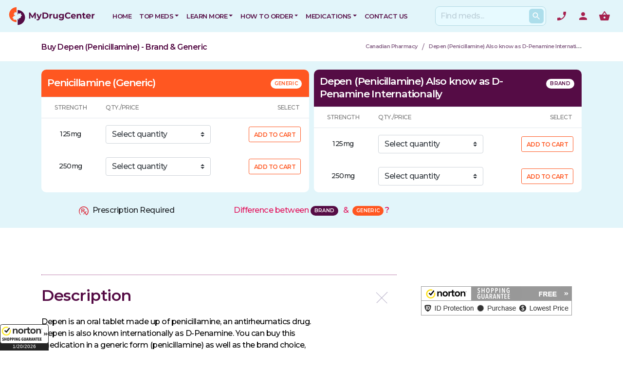

--- FILE ---
content_type: text/html
request_url: https://www.mydrugcenter.com/drug/Depen-Penicillamine
body_size: 35530
content:
		<!DOCTYPE html>
<html dir="ltr" lang="en-US">

<head>
    <meta charset="utf-8">
    <meta name="viewport" content="width=device-width, initial-scale=1, shrink-to-fit=no">
    <meta name="author" content="GSI">
    <title>Buy Depen (Penicillamine) at My Drug Center | Certified Canadian Pharmacy</title>
    <meta name="keywords" content="buy Depen (Penicillamine), Depen side effects, Depen dosage, Depen generic, side effects of Penicillamine, Penicillamine dosage, Penicillamine generic" />
    <meta name="robots" content="index, follow" />  
    <meta name="description" content="Buy Depen (Penicillamine) and save on medication. Buy online cheap Depen  and save up to 80% on your prescription from a certified Canadian Pharmacy." />  
    <meta name="theme-color" content="#0088B2">

    <link rel="preconnect" href="https://fonts.googleapis.com">
    <link rel="preconnect" href="https://fonts.gstatic.com" crossorigin>
    <!-- Google Fonts -->
    <link rel="preload" href="https://fonts.googleapis.com/css2?family=Montserrat:ital,wght@0,100;0,200;0,300;0,400;0,500;0,600;0,900;1,400&amp;display=swap" as="style" onload="this.onload=null;this.rel='stylesheet'">

    <link rel="icon" type="image/png" href="/web_assets/images/favicons/favicon-196x196.png" sizes="196x196">
    <link rel="icon" type="image/png" href="/web_assets/images/favicons/favicon-96x96.png" sizes="96x96">
    <link rel="icon" type="image/png" href="/web_assets/images/favicons/favicon-32x32.png" sizes="32x32">
    <link rel="icon" type="image/png" href="/web_assets/images/favicons/favicon-16x16.png" sizes="16x16">
    <link rel="icon" type="image/png" href="/web_assets/images/favicons/favicon-128.png" sizes="128x128">

    <!-- <mark>Zemanta</mark> Pixel MyDrugCenter pixel -->
    <script type="text/javascript">
        !function(_window, _document) {
            var ZEM_TAG_ID='60815';
            if (_window.zemApi) {var toArray = function(object) { return Object.prototype.toString.call(object) === '[object Array]' ? object : [object];};_window.zemApi.marketerId = toArray(_window.zemApi.marketerId).concat(toArray(ZEM_TAG_ID));return;}
            var api = _window.zemApi = function() {api.dispatch ? api.dispatch.apply(api, arguments) : api.queue.push(arguments);};api.version = '1.0';api.loaded = true;api.marketerId = ZEM_TAG_ID;api.queue = [];
            var tag = _document.createElement('script');tag.async = true;tag.src = 'https://js-tag.zemanta.com/zcpt.js';var script = _document.getElementsByTagName('script')[0];script.parentNode.insertBefore(tag, script);
        }(window, document);
        zemApi('track', 'page_view');
    </script>
    <noscript>
        <img src="https://p1.zemanta.com/v2/p/ns/60815/page_view/" height="1" width="1" alt="" />
    </noscript>

    <!-- Google tag (gtag.js) -->
<script async src="https://www.googletagmanager.com/gtag/js?id=G-RS0DTZYK1H"></script>
<script>
window.dataLayer = window.dataLayer || [];
function gtag(){dataLayer.push(arguments);}
gtag('js', new Date());

gtag('config', 'G-RS0DTZYK1H');
</script>

            <style>
        /** This is a fix to a layout shift present in the navbar */
        @media (min-width: 992px){
            .navbar-expand-lg .navbar-nav {
                -ms-flex-direction: row;
                flex-direction: row;
                max-width: 850px;
                max-height: 70px;
            }
        }
        </style>
                    <style>
                h1,h3,h4,h5{margin-top:0;margin-bottom:.5rem}h1,h3,h4,h5{margin-bottom:.5rem;font-family:inherit;font-weight:500;line-height:1.2;color:inherit}.col-12,.col-6{position:relative;width:100%;padding-right:15px;padding-left:15px}h1,h3,h4,h5{font-family:Montserrat,sans-serif;font-weight:900;font-style:normal;text-transform:none;letter-spacing:-.5px;color:#550c45}@media (min-width:992px){.navbar-expand-lg .navbar-nav{-ms-flex-direction:row;flex-direction:row;max-width:850px;max-height:70px}}h1,h3{margin-top:0;margin-bottom:.5rem}b{font-weight:bolder}h1,h3{margin-bottom:.5rem;font-family:inherit;font-weight:500;line-height:1.2;color:inherit}.col-12{position:relative;width:100%;padding-right:15px;padding-left:15px}b{font-weight:600!important}h1,h3{font-family:Montserrat,sans-serif;font-weight:900;font-style:normal;text-transform:none;letter-spacing:-.5px;color:#550c45}@media only screen and (max-width:991px){.modal-dialog-centered{align-items:flex-end}}a{color:#c0265c}@media all{.cards-grid__item-wrapper{background-color:#fff;border-radius:10px;box-shadow:4px 12px 47px 0 rgba(0,0,0,.1);display:flex;flex-direction:column;height:100%;overflow-wrap:break-word;padding:24px;position:relative;text-decoration:none;border-top-left-radius:10px;border-top-right-radius:10px;border-bottom-right-radius:10px;border-bottom-left-radius:10px;padding-top:24px;padding-right:24px;padding-bottom:24px;padding-left:24px;text-decoration-line:none;text-decoration-thickness:initial;text-decoration-style:initial;text-decoration-color:initial}.cards-grid__item-wrapper:before{border-radius:10px;bottom:0;box-shadow:4px 12px 47px 0 rgba(0,0,0,.05);content:"";left:0;opacity:0;position:absolute;right:0;top:0;z-index:-1;border-top-left-radius:10px;border-top-right-radius:10px;border-bottom-right-radius:10px;border-bottom-left-radius:10px}.cards-grid__item-wrapper>*{line-height:1.3}.cards-grid__item-heading{font-weight:600;font-style:normal;text-transform:none;letter-spacing:-.5px;color:#021b38;overflow:hidden;word-spacing:9999rem;overflow-x:hidden;overflow-y:hidden;line-height:1}.cards-grid__item:last-child .cards-grid__item-heading{word-spacing:normal}}nav,section{display:block}h1,h2,h3{margin-top:0;margin-bottom:.5rem}h1,h2,h3{margin-bottom:.5rem;font-family:inherit;font-weight:500;line-height:1.2;color:inherit}.col-12,.col-lg-4{position:relative;width:100%;padding-right:15px;padding-left:15px}.mb-2{margin-bottom:.5rem!important}.my-3{margin-top:1rem!important}.my-3{margin-bottom:1rem!important}.py-5{padding-bottom:3rem!important}@media (min-width:576px){.form-inline .form-control{display:inline-block;width:auto;vertical-align:middle}.container{max-width:540px}}@media (min-width:992px){.d-lg-none{display:none!important}.align-items-lg-center{-ms-flex-align:center!important;align-items:center!important}}@media (min-width:1200px){.align-items-xl-center{-ms-flex-align:center!important;align-items:center!important}.my-xl-0{margin-top:0!important}.my-xl-0{margin-bottom:0!important}}a{color:#5a0724}h1,h2,h3{font-family:Montserrat,sans-serif;font-weight:900;font-style:normal;text-transform:none;letter-spacing:-.5px;color:#550c45}@media (max-width:425px){.nav-item .nav-link{padding:1rem}.removePaddingMobile{padding-left:0;padding-right:0}.heading-block h2{font-size:1.6rem!important}}@media (max-width:768px){.pageTitleBreadcrumb .container{display:inherit}.pageTitleBreadcrumb .container .pageTitleWraper{padding-right:0}.pageTitleBreadcrumb .container .pageTitleWraper h1{padding:1rem 0 0;float:left;display:block;width:100%}.pageTitleBreadcrumb .container .breadcrumb{max-width:100%;justify-content:flex-start;float:left;margin:0 0 .2rem .1rem;padding:0}tr td{vertical-align:middle!important}}@media (min-width:992px){.tab-content{display:flex;flex-wrap:nowrap;align-content:space-between;overflow:hidden;-webkit-overflow-scrolling:touch;-ms-overflow-style:-ms-autohiding-scrollbar}#list-tab-QTY{display:none}#list-brand,#list-generic{display:block!important;float:left;max-width:50%;width:50%;border-radius:10px;overflow:hidden;background-color:#fff}#list-generic{margin-right:5px}#list-brand{margin-left:5px}span.badge.generic:before{content:"GENERIC"}span.badge.brand:before{content:"BRAND"}}@media all{.cards-grid__item-wrapper{background-color:#fff;border-radius:10px;box-shadow:4px 12px 47px 0 rgba(0,0,0,.1);display:flex;flex-direction:column;height:100%;overflow-wrap:break-word;padding:24px;position:relative;text-decoration:none;border-top-left-radius:10px;border-top-right-radius:10px;border-bottom-right-radius:10px;border-bottom-left-radius:10px;padding-top:24px;padding-right:24px;padding-bottom:24px;padding-left:24px;text-decoration-line:none;text-decoration-thickness:initial;text-decoration-style:initial;text-decoration-color:initial}.cards-grid__item-wrapper:before{border-radius:10px;bottom:0;box-shadow:4px 12px 47px 0 rgba(0,0,0,.05);content:"";left:0;opacity:0;position:absolute;right:0;top:0;z-index:-1;border-top-left-radius:10px;border-top-right-radius:10px;border-bottom-right-radius:10px;border-bottom-left-radius:10px}.cards-grid__item-wrapper>*{line-height:1.3}.cards-grid__item-heading{font-weight:600;font-style:normal;text-transform:none;letter-spacing:-.5px;color:#021b38;overflow:hidden;word-spacing:9999rem;overflow-x:hidden;overflow-y:hidden;line-height:1}.cards-grid__item:last-child .cards-grid__item-heading{word-spacing:normal}}:root{--blue:#007bff;--indigo:#6610f2;--purple:#6f42c1;--pink:#e83e8c;--red:#dc3545;--orange:#fd7e14;--yellow:#ffc107;--green:#28a745;--teal:#20c997;--cyan:#17a2b8;--white:#fff;--gray:#6c757d;--gray-dark:#343a40;--primary:#007bff;--secondary:#6c757d;--success:#28a745;--info:#17a2b8;--warning:#ffc107;--danger:#dc3545;--light:#f8f9fa;--dark:#343a40;--breakpoint-xs:0;--breakpoint-sm:576px;--breakpoint-md:768px;--breakpoint-lg:992px;--breakpoint-xl:1200px;--font-family-sans-serif:-apple-system,BlinkMacSystemFont,"Segoe UI",Roboto,"Helvetica Neue",Arial,"Noto Sans",sans-serif,"Apple Color Emoji","Segoe UI Emoji","Segoe UI Symbol","Noto Color Emoji";--font-family-monospace:SFMono-Regular,Menlo,Monaco,Consolas,"Liberation Mono","Courier New",monospace}*,::after,::before{box-sizing:border-box}html{font-family:sans-serif;line-height:1.15;-webkit-text-size-adjust:100%}main,nav,section{display:block}body{margin:0;font-family:-apple-system,BlinkMacSystemFont,"Segoe UI",Roboto,"Helvetica Neue",Arial,"Noto Sans",sans-serif,"Apple Color Emoji","Segoe UI Emoji","Segoe UI Symbol","Noto Color Emoji";font-size:1rem;font-weight:400;line-height:1.5;color:#212529;text-align:left;background-color:#fff}h1,h2,h3,h4,h5{margin-top:0;margin-bottom:.5rem}p{margin-top:0;margin-bottom:1rem}ul{margin-top:0;margin-bottom:1rem}ul ul{margin-bottom:0}b,strong{font-weight:bolder}a{color:#007bff;text-decoration:none;background-color:transparent}img{vertical-align:middle;border-style:none}table{border-collapse:collapse}th{text-align:inherit}label{display:inline-block;margin-bottom:.5rem}button{border-radius:0}button,input,select{margin:0;font-family:inherit;font-size:inherit;line-height:inherit}[type=button],[type=submit],button{-webkit-appearance:button}[type=button]::-moz-focus-inner,[type=submit]::-moz-focus-inner,button::-moz-focus-inner{padding:0;border-style:none}::-webkit-file-upload-button{font:inherit;-webkit-appearance:button}h1,h2,h3,h4,h5{margin-bottom:.5rem;font-family:inherit;font-weight:500;line-height:1.2;color:inherit}h1{font-size:2.5rem}h3{font-size:1.75rem}h4{font-size:1.5rem}h5{font-size:1.25rem}.small{font-size:80%;font-weight:400}.container{width:100%;padding-right:15px;padding-left:15px;margin-right:auto;margin-left:auto}@media (min-width:768px){.container{max-width:720px}}@media (min-width:992px){.container{max-width:960px}}@media (min-width:1200px){.container{max-width:1140px}}.container-fluid{width:100%;padding-right:15px;padding-left:15px;margin-right:auto;margin-left:auto}.row{display:-ms-flexbox;display:flex;-ms-flex-wrap:wrap;flex-wrap:wrap;margin-right:-15px;margin-left:-15px}.col-12,.col-6,.col-lg-4{position:relative;width:100%;padding-right:15px;padding-left:15px}.col-6{-ms-flex:0 0 50%;flex:0 0 50%;max-width:50%}.col-12{-ms-flex:0 0 100%;flex:0 0 100%;max-width:100%}@media (min-width:992px){.col-lg-4{-ms-flex:0 0 33.333333%;flex:0 0 33.333333%;max-width:33.333333%}}.table{width:100%;margin-bottom:1rem;background-color:transparent}.table td,.table th{padding:.75rem;vertical-align:top;border-top:1px solid #dee2e6}.table thead th{vertical-align:bottom;border-bottom:2px solid #dee2e6}.table tbody+tbody{border-top:2px solid #dee2e6}.form-control{display:block;width:100%;height:calc(2.25rem + 2px);padding:.375rem .75rem;font-size:1rem;font-weight:400;line-height:1.5;color:#495057;background-color:#fff;background-clip:padding-box;border:1px solid #ced4da;border-radius:.25rem}.form-control::-ms-expand{background-color:transparent;border:0}.form-control::-webkit-input-placeholder{color:#6c757d;opacity:1}.form-control::-moz-placeholder{color:#6c757d;opacity:1}.form-control:-ms-input-placeholder{color:#6c757d;opacity:1}.form-control::-ms-input-placeholder{color:#6c757d;opacity:1}.form-control-lg{height:calc(2.875rem + 2px);padding:.5rem 1rem;font-size:1.25rem;line-height:1.5;border-radius:.3rem}.form-group{margin-bottom:1rem}@media (min-width:576px){.form-inline .form-control{display:inline-block;width:auto;vertical-align:middle}}.btn{display:inline-block;font-weight:400;color:#212529;text-align:center;vertical-align:middle;background-color:transparent;border:1px solid transparent;padding:.375rem .75rem;font-size:1rem;line-height:1.5;border-radius:.25rem}.btn-secondary{color:#fff;background-color:#6c757d;border-color:#6c757d}.btn-outline-secondary{color:#6c757d;border-color:#6c757d}.btn-sm{padding:.25rem .5rem;font-size:.875rem;line-height:1.5;border-radius:.2rem}.btn-block{display:block;width:100%}.fade:not(.show){opacity:0}.collapse:not(.show){display:none}.dropdown{position:relative}.dropdown-toggle::after{display:inline-block;margin-left:.255em;vertical-align:.255em;content:"";border-top:.3em solid;border-right:.3em solid transparent;border-bottom:0;border-left:.3em solid transparent}.dropdown-menu{position:absolute;top:100%;left:0;z-index:1000;display:none;float:left;min-width:10rem;padding:.5rem 0;margin:.125rem 0 0;font-size:1rem;color:#212529;text-align:left;list-style:none;background-color:#fff;background-clip:padding-box;border:1px solid rgba(0,0,0,.15);border-radius:.25rem}.dropdown-item{display:block;width:100%;padding:.25rem 1.5rem;clear:both;font-weight:400;color:#212529;text-align:inherit;white-space:nowrap;background-color:transparent;border:0}.dropdown-item:first-child{border-top-left-radius:calc(.25rem - 1px);border-top-right-radius:calc(.25rem - 1px)}.dropdown-item:last-child{border-bottom-right-radius:calc(.25rem - 1px);border-bottom-left-radius:calc(.25rem - 1px)}.custom-select{display:inline-block;width:100%;height:calc(2.25rem + 2px);padding:.375rem 1.75rem .375rem .75rem;font-weight:400;line-height:1.5;color:#495057;vertical-align:middle;background:url("data:image/svg+xml,%3csvg xmlns='http://www.w3.org/2000/svg' viewBox='0 0 4 5'%3e%3cpath fill='%23343a40' d='M2 0L0 2h4zm0 5L0 3h4z'/%3e%3c/svg%3e") right .75rem center/8px 10px no-repeat;background-color:#fff;border:1px solid #ced4da;border-radius:.25rem;-webkit-appearance:none;-moz-appearance:none;appearance:none}.custom-select::-ms-expand{opacity:0}.nav-link{display:block;padding:.5rem 1rem}.tab-content>.tab-pane{display:none}.tab-content>.active{display:block}.navbar{position:relative;display:-ms-flexbox;display:flex;-ms-flex-wrap:wrap;flex-wrap:wrap;-ms-flex-align:center;align-items:center;-ms-flex-pack:justify;justify-content:space-between;padding:.5rem 1rem}.navbar>.container-fluid{display:-ms-flexbox;display:flex;-ms-flex-wrap:wrap;flex-wrap:wrap;-ms-flex-align:center;align-items:center;-ms-flex-pack:justify;justify-content:space-between}.navbar-brand{display:inline-block;padding-top:.3125rem;padding-bottom:.3125rem;margin-right:1rem;font-size:1.25rem;line-height:inherit;white-space:nowrap}.navbar-nav{display:-ms-flexbox;display:flex;-ms-flex-direction:column;flex-direction:column;padding-left:0;margin-bottom:0;list-style:none}.navbar-nav .nav-link{padding-right:0;padding-left:0}.navbar-nav .dropdown-menu{position:static;float:none}.navbar-collapse{-ms-flex-preferred-size:100%;flex-basis:100%;-ms-flex-positive:1;flex-grow:1;-ms-flex-align:center;align-items:center}.navbar-toggler{padding:.25rem .75rem;font-size:1.25rem;line-height:1;background-color:transparent;border:1px solid transparent;border-radius:.25rem}.navbar-toggler-icon{display:inline-block;width:1.5em;height:1.5em;vertical-align:middle;content:"";background:center center no-repeat;background-size:100% 100%}@media (max-width:991.98px){.navbar-expand-lg>.container-fluid{padding-right:0;padding-left:0}}@media (min-width:992px){.navbar-expand-lg{-ms-flex-flow:row nowrap;flex-flow:row nowrap;-ms-flex-pack:start;justify-content:flex-start}.navbar-expand-lg .navbar-nav{-ms-flex-direction:row;flex-direction:row}.navbar-expand-lg .navbar-nav .dropdown-menu{position:absolute}.navbar-expand-lg .navbar-nav .nav-link{padding-right:.5rem;padding-left:.5rem}.navbar-expand-lg>.container-fluid{-ms-flex-wrap:nowrap;flex-wrap:nowrap}.navbar-expand-lg .navbar-collapse{display:-ms-flexbox!important;display:flex!important;-ms-flex-preferred-size:auto;flex-basis:auto}.navbar-expand-lg .navbar-toggler{display:none}}.navbar-light .navbar-brand{color:rgba(0,0,0,.9)}.navbar-light .navbar-nav .nav-link{color:rgba(0,0,0,.5)}.navbar-light .navbar-toggler{color:rgba(0,0,0,.5);border-color:rgba(0,0,0,.1)}.navbar-light .navbar-toggler-icon{background-image:url("data:image/svg+xml,%3csvg viewBox='0 0 30 30' xmlns='http://www.w3.org/2000/svg'%3e%3cpath stroke='rgba(0, 0, 0, 0.5)' stroke-width='2' stroke-linecap='round' stroke-miterlimit='10' d='M4 7h22M4 15h22M4 23h22'/%3e%3c/svg%3e")}.breadcrumb{display:-ms-flexbox;display:flex;-ms-flex-wrap:wrap;flex-wrap:wrap;padding:.75rem 1rem;margin-bottom:1rem;list-style:none;background-color:#e9ecef;border-radius:.25rem}.badge{display:inline-block;padding:.25em .4em;font-size:75%;font-weight:700;line-height:1;text-align:center;white-space:nowrap;vertical-align:baseline;border-radius:.25rem}.badge:empty{display:none}.alert{position:relative;padding:.75rem 1.25rem;margin-bottom:1rem;border:1px solid transparent;border-radius:.25rem}.list-group{display:-ms-flexbox;display:flex;-ms-flex-direction:column;flex-direction:column;padding-left:0;margin-bottom:0}.list-group-item-action{width:100%;color:#495057;text-align:inherit}.list-group-item{position:relative;display:block;padding:.75rem 1.25rem;margin-bottom:-1px;background-color:#fff;border:1px solid rgba(0,0,0,.125)}.list-group-item:first-child{border-top-left-radius:.25rem;border-top-right-radius:.25rem}.list-group-item:last-child{margin-bottom:0;border-bottom-right-radius:.25rem;border-bottom-left-radius:.25rem}.list-group-item.active{z-index:2;color:#fff;background-color:#007bff;border-color:#007bff}.close{float:right;font-size:1.5rem;font-weight:700;line-height:1;color:#000;text-shadow:0 1px 0 #fff;opacity:.5}button.close{padding:0;background-color:transparent;border:0;-webkit-appearance:none;-moz-appearance:none;appearance:none}.modal{position:fixed;top:0;left:0;z-index:1050;display:none;width:100%;height:100%;overflow:hidden;outline:0}.modal-dialog{position:relative;width:auto;margin:.5rem}.modal.fade .modal-dialog{-webkit-transform:translate(0,-50px);transform:translate(0,-50px)}.modal-dialog-centered{display:-ms-flexbox;display:flex;-ms-flex-align:center;align-items:center;min-height:calc(100% - (.5rem * 2))}.modal-dialog-centered::before{display:block;height:calc(100vh - (.5rem * 2));content:""}.modal-content{position:relative;display:-ms-flexbox;display:flex;-ms-flex-direction:column;flex-direction:column;width:100%;background-color:#fff;background-clip:padding-box;border:1px solid rgba(0,0,0,.2);border-radius:.3rem;outline:0}.modal-header{display:-ms-flexbox;display:flex;-ms-flex-align:start;align-items:flex-start;-ms-flex-pack:justify;justify-content:space-between;padding:1rem;border-bottom:1px solid #e9ecef;border-top-left-radius:.3rem;border-top-right-radius:.3rem}.modal-header .close{padding:1rem;margin:-1rem -1rem -1rem auto}.modal-title{margin-bottom:0;line-height:1.5}.modal-body{position:relative;-ms-flex:1 1 auto;flex:1 1 auto;padding:1rem}.modal-footer{display:-ms-flexbox;display:flex;-ms-flex-align:center;align-items:center;-ms-flex-pack:end;justify-content:flex-end;padding:1rem;border-top:1px solid #e9ecef;border-bottom-right-radius:.3rem;border-bottom-left-radius:.3rem}@media (min-width:576px){.modal-dialog{max-width:500px;margin:1.75rem auto}.modal-dialog-centered{min-height:calc(100% - (1.75rem * 2))}.modal-dialog-centered::before{height:calc(100vh - (1.75rem * 2))}}.border-top{border-top:1px solid #dee2e6!important}.border-bottom{border-bottom:1px solid #dee2e6!important}.border-bottom-0{border-bottom:0!important}.clearfix::after{display:block;clear:both;content:""}.d-none{display:none!important}.d-flex{display:-ms-flexbox!important;display:flex!important}@media (min-width:768px){.d-md-block{display:block!important}}.align-items-start{-ms-flex-align:start!important;align-items:flex-start!important}.align-items-center{-ms-flex-align:center!important;align-items:center!important}@media (min-width:992px){.d-lg-none{display:none!important}.align-items-lg-center{-ms-flex-align:center!important;align-items:center!important}}.w-100{width:100%!important}.mb-0{margin-bottom:0!important}.ml-0{margin-left:0!important}.my-1{margin-top:.25rem!important}.my-1{margin-bottom:.25rem!important}.ml-1{margin-left:.25rem!important}.my-2{margin-top:.5rem!important}.mb-2,.my-2{margin-bottom:.5rem!important}.mt-3,.my-3{margin-top:1rem!important}.mr-3{margin-right:1rem!important}.mb-3,.my-3{margin-bottom:1rem!important}.ml-3{margin-left:1rem!important}.mt-4{margin-top:1.5rem!important}.mb-4{margin-bottom:1.5rem!important}.mt-5{margin-top:3rem!important}.mb-5{margin-bottom:3rem!important}.p-0{padding:0!important}.py-0{padding-top:0!important}.py-0{padding-bottom:0!important}.pl-1{padding-left:.25rem!important}.py-2{padding-top:.5rem!important}.py-2{padding-bottom:.5rem!important}.p-3{padding:1rem!important}.pt-3,.py-3{padding-top:1rem!important}.pb-3,.py-3{padding-bottom:1rem!important}.pl-3{padding-left:1rem!important}.pt-4{padding-top:1.5rem!important}.px-4{padding-right:1.5rem!important}.px-4{padding-left:1.5rem!important}.py-5{padding-top:3rem!important}.pb-5,.py-5{padding-bottom:3rem!important}.mx-auto{margin-right:auto!important}.ml-auto,.mx-auto{margin-left:auto!important}@media (min-width:576px){.my-sm-0{margin-top:0!important}.my-sm-0{margin-bottom:0!important}.mr-sm-2{margin-right:.5rem!important}}@media (min-width:768px){.mt-md-0{margin-top:0!important}.mr-md-3{margin-right:1rem!important}}@media (min-width:992px){.my-lg-0{margin-top:0!important}.my-lg-0{margin-bottom:0!important}.py-lg-0{padding-top:0!important}.py-lg-0{padding-bottom:0!important}.pr-lg-3{padding-right:1rem!important}}@media (min-width:1200px){.align-items-xl-center{-ms-flex-align:center!important;align-items:center!important}.my-xl-0{margin-top:0!important}.my-xl-0{margin-bottom:0!important}}.text-left{text-align:left!important}.text-right{text-align:right!important}.text-center{text-align:center!important}.text-white{color:#fff!important}.text-dark{color:#343a40!important}.text-muted{color:#6c757d!important}.modal-content{border:0;border-radius:0;background-color:#fff}.modal-footer,.modal-header{border-radius:0;border:0}.modal-header{padding-bottom:0}.modal-header{border-bottom:0}@media (max-device-width:425px){.modal-dialog{margin:0}}html{font-family:Montserrat,sans-serif;line-height:1.15;-webkit-text-size-adjust:100%;-ms-text-size-adjust:100%;background-color:#fff}body{font-synthesis:none;-webkit-font-smoothing:antialiased;-moz-osx-font-smoothing:grayscale;direction:ltr}b,span strong,strong{font-weight:600!important}@media screen and (-ms-high-contrast:active),(-ms-high-contrast:none){.row{width:100%}}#wrapper{position:relative;float:none;width:100%;margin:0 auto;max-width:100%}.header-icon .nav-item.cart{display:flex}.icon{display:flex;width:24px;height:24px}.icon-phone{background-image:url("data:image/svg+xml,%3Csvg xmlns='http://www.w3.org/2000/svg' height='24px' viewBox='0 0 24 24' width='24px' fill='%23a6214f'%3E%3Cpath d='M0 0h24v24H0z' fill='none'/%3E%3Cpath d='M17.38 10.79l-2.2-2.2c-.28-.28-.36-.67-.25-1.02.37-1.12.57-2.32.57-3.57 0-.55.45-1 1-1H20c.55 0 1 .45 1 1 0 9.39-7.61 17-17 17-.55 0-1-.45-1-1v-3.49c0-.55.45-1 1-1 1.24 0 2.45-.2 3.57-.57.35-.12.75-.03 1.02.24l2.2 2.2c2.83-1.45 5.15-3.76 6.59-6.59z'/%3E%3C/svg%3E");background-size:cover}.icon-user{background-image:url("data:image/svg+xml,%3Csvg xmlns='http://www.w3.org/2000/svg' height='24px' viewBox='0 0 24 24' width='24px' fill='%23a6214f'%3E%3Cpath d='M0 0h24v24H0z' fill='none'/%3E%3Cpath d='M12 12c2.21 0 4-1.79 4-4s-1.79-4-4-4-4 1.79-4 4 1.79 4 4 4zm0 2c-2.67 0-8 1.34-8 4v2h16v-2c0-2.66-5.33-4-8-4z'/%3E%3C/svg%3E");background-size:cover}.icon-cart{background-image:url("data:image/svg+xml,%3Csvg xmlns='http://www.w3.org/2000/svg' height='24px' viewBox='0 0 24 24' width='24px' fill='%23a6214f'%3E%3Cpath d='M0 0h24v24H0z' fill='none'/%3E%3Cpath d='M17.21 9l-4.38-6.56c-.19-.28-.51-.42-.83-.42-.32 0-.64.14-.83.43L6.79 9H2c-.55 0-1 .45-1 1 0 .09.01.18.04.27l2.54 9.27c.23.84 1 1.46 1.92 1.46h13c.92 0 1.69-.62 1.93-1.46l2.54-9.27L23 10c0-.55-.45-1-1-1h-4.79zM9 9l3-4.4L15 9H9zm3 8c-1.1 0-2-.9-2-2s.9-2 2-2 2 .9 2 2-.9 2-2 2z'/%3E%3C/svg%3E");background-size:cover}.icon-done{background-image:url("data:image/svg+xml,%3Csvg xmlns='http://www.w3.org/2000/svg' enable-background='new 0 0 24 24' height='24px' viewBox='0 0 24 24' width='24px' fill='%234caf54'%3E%3Crect fill='none' height='24' width='24'/%3E%3Cpath d='M22 5.18L10.59 16.6l-4.24-4.24l1.41-1.41l2.83 2.83l10-10L22 5.18z M19.79 10.22C19.92 10.79 20 11.39 20 12 c0 4.42-3.58 8-8 8s-8-3.58-8-8c0-4.42 3.58-8 8-8c1.58 0 3.04 0.46 4.28 1.25l1.44-1.44C16.1 2.67 14.13 2 12 2C6.48 2 2 6.48 2 12 c0 5.52 4.48 10 10 10s10-4.48 10-10c0-1.19-0.22-2.33-0.6-3.39L19.79 10.22z'/%3E%3C/svg%3E");background-size:cover}.icon-search-box{display:flex;width:20px;height:20px;margin:5px}.icon-search{background-image:url("data:image/svg+xml,%3Csvg xmlns='http://www.w3.org/2000/svg' height='18px' viewBox='0 0 24 24' width='18px' fill='%23ffffff'%3E%3Cpath d='M0 0h24v24H0V0z' fill='none'/%3E%3Cpath d='M15.5 14h-.79l-.28-.27C15.41 12.59 16 11.11 16 9.5 16 5.91 13.09 3 9.5 3S3 5.91 3 9.5 5.91 16 9.5 16c1.61 0 3.09-.59 4.23-1.57l.27.28v.79l5 4.99L20.49 19l-4.99-5zm-6 0C7.01 14 5 11.99 5 9.5S7.01 5 9.5 5 14 7.01 14 9.5 11.99 14 9.5 14z'/%3E%3C/svg%3E");background-size:cover}.stretched-link::after{position:absolute;top:0;right:0;bottom:0;left:0;z-index:1;content:"";background-color:rgba(0,0,0,0)}.text-muted{color:#78909c!important}:-ms-input-placeholder,::-moz-placeholder,::-webkit-input-placeholder,::placeholder{color:#bbced8;font-size:1rem;font-weight:500;line-height:1.5}::-webkit-input-placeholder{color:#bbced8!important;font-size:1rem;font-weight:500;line-height:1.5}body{font-weight:500;font-style:normal;font-family:Montserrat,sans-serif;background-color:#fff;letter-spacing:-.5px}img{max-width:100%}a{color:#e3165e}h1,h2,h3,h4,h5{font-family:Montserrat,sans-serif;font-weight:900;font-style:normal;text-transform:none;letter-spacing:-.5px;color:#550c45}h1{font-size:3rem}h2{font-size:2rem}.mdc_bg{background-color:#e2f5fa}.search-box{display:block;width:100%;border-radius:9px;padding:0 10px;position:relative;background:#e7faff;border:1px solid #b2d9e3;margin:0}.search-box .search-btn{position:absolute;right:0;top:4px;margin:0 4px;color:#fff;border-radius:6px;font-size:14px;background-color:#addeeb!important;padding:6px 10px 7px;line-height:1.25;height:auto}@media (max-width:768px){.search-btn{width:30px;height:30px!important}}.heading-block{margin-bottom:50px}.center{text-align:center!important}.heading-block.center:after{margin:30px auto 0}.heading-block:after{content:"";display:block;margin-top:30px;width:40px;border-top:2px solid #550c45;letter-spacing:-.022rem}div.heading-block span{font-size:18px;line-height:1.5;margin-left:auto;margin-right:auto;font-weight:500;color:#4d5766}.mxw-6{max-width:600px!important}.mxw-7{max-width:700px!important}.checkpoints li{text-align:left;list-style:none}.divcenter{position:relative!important;float:none!important;margin-left:auto!important;margin-right:auto!important}.btn{text-align:center;display:inline-block;position:relative;outline:0;white-space:nowrap;margin:5px;padding:0 22px;font-size:12px;height:40px;line-height:40px;background-color:#550c45;color:#fff;font-weight:600;text-transform:uppercase;letter-spacing:.5px;border:none;text-shadow:none}.btn.btn-outline-secondary{background-color:transparent;color:#6c757d;border:1px solid #ccd7e1}button,select{text-transform:none}button,input{overflow:visible}button.navbar-toggler{border:none;padding:0;width:60px}.form-group{margin-bottom:.5rem}.navbar-brand{padding-top:.5rem;padding-bottom:.5rem}.colored-header{background-color:#e2f5fa}.navbar-light .navbar-nav .nav-link{color:#550c45;font-weight:600;font-size:13px;padding-top:15px;padding-bottom:15px;text-transform:uppercase}.nav-link{display:block;padding:0 1.5rem;font-size:13px;font-weight:600}.navbar-collapse{margin-right:-15px;margin-left:-15px}.navbar-light .navbar-toggler-icon{background-image:url("data:image/svg+xml,%3csvg xmlns='http://www.w3.org/2000/svg' viewBox='0 0 30 30'%3e%3cpath stroke='%236E84A3' stroke-linecap='round' stroke-miterlimit='10' stroke-width='2' d='M4 7h22M4 15h16M4 23h22'/%3e%3c/svg%3e")}.navbar-toggler .navbar-toggler-icon{opacity:1}.dropdown-menu{padding:0;overflow:hidden;border-radius:0;margin-top:0;position:static;float:none;margin:0;border-top:2px solid #550c45!important}.dropdown-item{font-size:13px;font-weight:600;padding:.8rem 1.5rem;background-color:#fff;color:#550c45}.dropdown-item:first-child{border-top-right-radius:0;border-top-left-radius:0}.dropdown-item:last-child{border-bottom-right-radius:0;border-bottom-left-radius:0}.form-inline{display:-ms-flexbox;display:flex;-ms-flex-flow:row wrap;flex-flow:row wrap;-ms-flex-align:center;align-items:center}.search-box input[type=text]{border:none;box-shadow:none;display:inline-block;padding:0;background:0 0;height:38px;font-size:14px;font-weight:600;letter-spacing:-.03rem}.search-btn{position:absolute;right:0;top:4px;margin:0 4px;color:#fff;border-radius:3px;font-size:14px;background-color:#addeeb!important;padding:6px 10px 7px;line-height:1.25;height:auto}.navbar-brand{margin-right:auto!important}.navbar{padding:0}.user_cart li{padding:0 15px;position:relative;-webkit-appearance:none}@media (min-width:979.1px){.cart .dropdown-menu{left:auto;right:11%;width:320px}}@media (max-width:979px){li.cart span{left:45px;top:11px}.navbar{padding:.625rem 1rem}.nav-item .nav-link{padding:1rem}.navbar-nav li{background:0 0}.navbar-nav>li:nth-child(odd){background:0 0}.user_cart li{border-top:1px solid #cae9f2;background-color:#ffffff75}.user_cart li:last-child{border-bottom:1px solid #cae9f2}.dropdown-menu{margin-top:0!important}}@media (min-width:768px){.mt-md-0{margin-top:0!important}}@media (max-width:425px){.nav-item .nav-link{padding:1rem}.removePaddingMobile{padding-left:0;padding-right:0}}.phoneOnMobile{display:flex;align-items:center}.phoneOnMobile .link{color:#550c45;font-weight:600}ul{padding-inline-start:0}.pageTitleBreadcrumb{border-bottom:1px solid #acdfec68;background-color:#fff}.pageTitleBreadcrumb .container{display:flex;align-items:center;overflow:hidden;white-space:nowrap;text-overflow:ellipsis}.pageTitleBreadcrumb .container .pageTitleWraper{display:-webkit-box!important;display:-moz-box!important;display:-webkit-flex!important;display:-ms-flexbox!important;display:flex!important;margin-right:auto!important;padding-right:20px;overflow:hidden;white-space:nowrap;text-overflow:ellipsis;max-width:100%}.pageTitleBreadcrumb .container .pageTitleWraper h1{font-size:24px;margin:0;padding:1rem 0;overflow:inherit;white-space:inherit;text-overflow:ellipsis}.pageTitleBreadcrumb section{margin-left:20px}.pageTitleBreadcrumb .breadcrumb{margin:0;padding:1.15rem 0;display:-webkit-box;display:-moz-box;display:-webkit-flex;display:-ms-flexbox;display:flex;-ms-flex-wrap:nowrap;flex-wrap:nowrap;justify-content:flex-end;float:right;display:-webkit-inline-box!important;display:-ms-inline-flexbox!important;display:inline-flex!important;max-width:40%;font-size:14px;background-color:transparent}.pageTitleBreadcrumb .breadcrumb span:last-child{width:auto;box-sizing:border-box;overflow:hidden;text-overflow:ellipsis}.pageTitleBreadcrumb .breadcrumb span:last-child a{white-space:inherit;overflow:inherit;text-overflow:inherit}.pageTitleBreadcrumb .breadcrumb span:last-child a span{white-space:nowrap;overflow:inherit;text-overflow:inherit}.pageTitleBreadcrumb .breadcrumb a{color:#8a678a;font-size:.7rem;font-weight:600}.pageTitleBreadcrumb .spacer{padding:.15rem .6rem 0;color:#8a678a}::after,::before{box-sizing:border-box}.modal h3{color:#6c7684}.modal button span{color:#6c7684}.table tr td{vertical-align:middle}thead{color:#999;font-size:11px}@media (max-width:768px){.pageTitleBreadcrumb .container{display:inherit}.pageTitleBreadcrumb .container .pageTitleWraper{padding-right:0}.pageTitleBreadcrumb .container .pageTitleWraper h1{padding:1rem 0 0;float:left;display:block;width:100%}.pageTitleBreadcrumb .container .breadcrumb{max-width:100%;justify-content:flex-start;float:left;margin:0 0 .2rem .1rem;padding:0}tr td{vertical-align:middle!important}}.form-control{font-weight:500;letter-spacing:-.5px}.productQuantity-Container .btn-sm{font-size:12px;font-weight:600;padding:10px;line-height:11px;height:32px}.productQuantity-Container .medHeaderGeneric{color:#fff;background-color:#ff5721}.productQuantity-Container .medHeaderGeneric span.badge.generic{font-weight:600;background-color:#fff;color:#ff5721}.productQuantity-Container .medHeaderGeneric td{border:0}.productQuantity-Container .medHeaderGeneric .productTitle{font-weight:600;font-size:1.3rem;letter-spacing:-1.2px;line-height:1.2}.productQuantity-Container .medHeaderGeneric .productType{vertical-align:top;line-height:2}.productQuantity-Container .medHeaderBrand{background-color:#550c45}.productQuantity-Container .medHeaderBrand span.badge.brand{font-weight:600;background-color:#fff;color:#550b45}.productQuantity-Container .medHeaderBrand td{border:0}.productQuantity-Container .medHeaderBrand .productTitle{color:#fff;font-weight:600;font-size:1.3rem;letter-spacing:-1.2px;line-height:1.2}.productQuantity-Container .medHeaderBrand .productType{vertical-align:top;line-height:2}.productQuantity-Container .table{background-color:#fff}.productQuantity-Container .table th{text-transform:uppercase;font-weight:400;font-style:10px}.productQuantity-Container .table td,.productQuantity-Container .table th{border:0;margin-bottom:0;font-weight:500}.productQuantity-Container .table-product{font-size:14px}.productQuantity-Container .table-product thead tr:nth-child(odd){border-top:1px solid #e2e7ed;border-bottom:1px solid #e2e7ed}.productQuantity-Container .table-product .genericBtn{background-color:#fff;border-color:#ff5721;color:#ff5721;letter-spacing:-.5px}@media (max-width:375px){.productQuantity-Container .table-product .genericBtn{font-size:10px}}@media (max-width:991.9px){#list-tab-QTY{display:flex!important;-webkit-box-orient:horizontal;-webkit-box-direction:normal;-ms-flex-direction:row;flex-direction:row;max-width:250px;text-align:center}#list-tab-QTY .list-group-item{border-radius:0;font-size:13px;font-weight:600}#list-tab-QTY #list-generic-list.active{background-color:#ff5721;border-color:#ff5721;border-bottom-color:#ff5721!important}}.tab-content{overflow:hidden;-webkit-overflow-scrolling:touch;-ms-overflow-style:-ms-autohiding-scrollbar}.helperText{font-size:11px;padding-bottom:15px}span.badge{padding:3px 8px;font-size:10px;margin-right:3px;border-radius:1rem;line-height:14px;font-weight:600;width:auto;letter-spacing:.02rem;text-align:center;color:#fff;vertical-align:middle}span.badge:empty{display:inline-block}span.badge.generic{font-weight:600;background-color:#ff5721;color:#fff}span.badge.generic:before{content:"GENERIC"}span.badge.brand{color:#fff;background-color:#550c45}span.badge.brand:before{content:"BRAND"}@media (min-width:992px){.tab-content{display:flex;flex-wrap:nowrap;align-content:space-between;overflow:hidden;-webkit-overflow-scrolling:touch;-ms-overflow-style:-ms-autohiding-scrollbar}#list-tab-QTY{display:none}#list-brand,#list-generic{display:block!important;float:left;max-width:50%;width:50%;border-radius:10px;overflow:hidden;background-color:#fff}#list-generic{margin-right:5px}#list-brand{margin-left:5px}span.badge.generic:before{content:"GENERIC"}span.badge.brand:before{content:"BRAND"}}.tooltipwrapper{position:relative}.tooltipwrapper .tooltipContent{background-color:#000b1a;color:#fff;font-weight:500;border-radius:5px;display:none;position:absolute;z-index:1;font-size:12px;padding:1rem;color:#0b1822;background:#d94948;margin:auto;opacity:1;background:#fff;top:25px;left:50%;-webkit-transform:translateX(-50%);-moz-transform:translateX(-50%);transform:translateX(-50%);width:300px}.tooltipwrapper .tooltipContent:after{bottom:100%;left:50%;border:solid transparent;content:" ";height:0;width:0;position:absolute;border-color:transparent;border-bottom-color:#fff;border-width:10px;margin-left:-10px}.tooltipwrapper .tooltipContent.alignLeft{left:0;-webkit-transform:translateX(0);-moz-transform:translateX(0);transform:translateX(0)}.tooltipwrapper .tooltipContent.alignLeft:after{left:20%}label{position:relative;font-size:15px;font-weight:500;text-transform:none;letter-spacing:normal;color:#1b1b1b}.grid{display:grid;grid-column-gap:6.67%;grid-template-columns:repeat(1,minmax(0,1fr));column-gap:6.67%}@media only screen and (min-width:600px){.grid{margin:0 32px;margin-top:0;margin-right:32px;margin-bottom:0;margin-left:32px}.grid{grid-template-columns:repeat(12,minmax(0,1fr));grid-column-gap:2.27%;column-gap:2.27%}}@media only screen and (min-width:1024px){.grid{margin:0 80px;margin-top:0;margin-right:80px;margin-bottom:0;margin-left:80px}.grid{grid-template-columns:repeat(12,minmax(0,1fr));grid-column-gap:2.19%;column-gap:2.19%}}.is-7{color:#000;font-family:var(--font-family-headings);font-weight:700}@media all{.grid{margin:0 16px;margin-top:0;margin-right:16px;margin-bottom:0;margin-left:16px}.grid{display:grid;grid-column-gap:6.67%;grid-template-columns:repeat(12,minmax(0,1fr));column-gap:6.67%}.cta-grid__cards-wrapper{grid-column:1/-1;grid-row:stack;position:relative;z-index:10;grid-column-start:1;grid-column-end:-1;grid-row-start:stack;grid-row-end:stack}}@media only screen and (min-width:600px){.cta-grid__cards-wrapper{grid-column:2/12;grid-column-start:2;grid-column-end:12}}@media only screen and (min-width:1024px){.cta-grid__cards-wrapper{grid-column:3/11;grid-column-start:3;grid-column-end:11}}ul{list-style:none;list-style-position:initial;list-style-image:initial;list-style-type:none}@media all{.cards-grid{--gutter:calc(6.67% / 2);align-content:space-between;display:flex;flex-wrap:wrap;grid-column:1/-1;grid-row:stack;margin:calc(var(--gutter) * -1);position:relative;grid-column-start:1;grid-column-end:-1;grid-row-start:stack;grid-row-end:stack}.cards-grid--secondary{--gutter:calc(4.67% / 2)}}@media only screen and (min-width:600px){.cards-grid{--gutter:calc(((100vw - 64px) * .023) / 2)}}.background-shapes__c8509ffbcff41c9682bbbbaec342625f{grid-area:topleft;height:356px;transform:translate(-60%,0);width:818px;grid-row-start:topleft;grid-column-start:topleft;grid-row-end:topleft;grid-column-end:topleft}@media all{.cards-grid__item{margin:var(--gutter);min-height:calc((100vw - 32px) * .4756);width:calc(50% - (2 * var(--gutter)))}}@media only screen and (min-width:600px){.cards-grid__item{min-height:calc((100vw - 64px) * .2614);width:calc((100% / 3) - (2 * var(--gutter)))}}@media only screen and (min-width:1024px){.cards-grid{--gutter:calc(((100vw - 160px) * .022) / 2)}.cards-grid--secondary{--gutter:calc((1024px * .0219) / 3)}.cards-grid__item{min-height:calc((100vw - 160px) * .1933);width:calc(25% - (2 * var(--gutter)))}}@media only screen and (min-width:600px){.cards-grid--secondary .cards-grid__item,.cards-grid__item{min-height:calc((100vw - 64px) * .2589);width:calc((100% / 3) - (2.2 * var(--gutter)))}}@media only screen and (min-width:1024px){.cards-grid--secondary .cards-grid__item,.cards-grid__item{height:calc(100vw * 259 / 1440);max-height:221.33px;min-height:inherit;width:calc(33.3% - (2 * var(--gutter)))}}@media all{.cards-grid__item-wrapper{background-color:#fff;border-radius:10px;box-shadow:4px 12px 47px 0 rgba(0,0,0,.1);display:flex;flex-direction:column;height:100%;overflow-wrap:break-word;padding:24px;position:relative;text-decoration:none;border-top-left-radius:10px;border-top-right-radius:10px;border-bottom-right-radius:10px;border-bottom-left-radius:10px;padding-top:24px;padding-right:24px;padding-bottom:24px;padding-left:24px;text-decoration-line:none;text-decoration-thickness:initial;text-decoration-style:initial;text-decoration-color:initial}.cards-grid__item-wrapper:before{border-radius:10px;bottom:0;box-shadow:4px 12px 47px 0 rgba(0,0,0,.05);content:"";left:0;opacity:0;position:absolute;right:0;top:0;z-index:-1;border-top-left-radius:10px;border-top-right-radius:10px;border-bottom-right-radius:10px;border-bottom-left-radius:10px}}.is-7{font-size:26px;font-weight:700;letter-spacing:-.03125rem;line-height:var(--line-height-heading-s);margin-bottom:16px;padding-bottom:10px;line-height:1}@media only screen and (min-width:600px){.is-7{margin-bottom:24px}}@media all{.cards-grid__item-wrapper>*{line-height:1.3}.cards-grid__item-heading{font-weight:600;font-style:normal;text-transform:none;letter-spacing:-.5px;color:#021b38;overflow:hidden;word-spacing:9999rem;overflow-x:hidden;overflow-y:hidden;line-height:1}.cards-grid__item:last-child .cards-grid__item-heading{word-spacing:normal}}@media only screen and (max-width:375px){.is-7{margin-bottom:24px;font-size:16px}}@media only screen and (max-width:991px){.border-sm-bottom{border-bottom:1px solid #dee2e6!important}.text-left-smOnly{text-align:left!important}.modal-dialog-centered{align-items:flex-end}}.modal-content{border-radius:10px}.modal-title{line-height:1.1;color:#021b38!important}.show{opacity:1}.helperText{font-size:1.03rem!important}.bg-qa{background-color:#b7c5d1}
            </style>
                <link rel="preload" href="/web_assets/css/bootstrap.min.css" as="style" onload="this.onload=null;this.rel='stylesheet'">
        <noscript>
            <link rel="stylesheet" href="/web_assets/css/bootstrap.min.css">
        </noscript>
        <link rel="preload" href="/web_assets/css/custom-mdc.min.css" as="style" onload="this.onload=null;this.rel='stylesheet'">
        <noscript>
            <link href="/web_assets/css/custom-mdc.min.css" rel="stylesheet">
        </noscript>
                </head>

<body>
    <div id="wrapper">
        <!-- SITE NAVIGATION -->
        <nav class="navbar navbar-expand-lg navbar-light colored-header" aria-label="main-navigation" role="navigation" style="z-index: 1;">
            <div class="container-fluid clearfix">
                <a class="navbar-brand" href="/">
                    <img src="/web_assets/images/logo/logo.svg" alt="My Drug Center" width="185" height="50">
                </a>
                <a class="d-lg-none mr-md-3 phoneOnMobile" href="tel:+1-877-385-8998" alt="Need to call? Phone Us" aria-label="Click to call">
                    <span class="d-none d-md-block link">1-877-385-8998</span>
                </a>
                <button class="navbar-toggler" type="button" data-toggle="collapse" data-target="#navbarSupportedContent" aria-controls="navbarSupportedContent" aria-expanded="false" aria-label="Toggle navigation">
                    <span class="navbar-toggler-icon"></span>
                </button>
                <div class="collapse navbar-collapse" id="navbarSupportedContent">
                    <ul class="navbar-nav mx-auto">
                        <li class="nav-item">
                            <a class="nav-link" href="/">HOME</a>
                        </li>
                        <li class="nav-item dropdown">
                            <a class="nav-link dropdown-toggle" data-toggle="dropdown" aria-haspopup="true" aria-expanded="false" href="#" id="topMeds" aria-controls="top_meds">Top Meds</a>
                                <div class="dropdown-menu" aria-labelledby="aboutUs" id="top_meds">
                                    <a class="dropdown-item" href="/drug/Rybelsus-Semaglutide">Rybelsus</a>
                                    <a class="dropdown-item" href="/drug/Xifaxan-Rifaximin">Xifaxan</a>
                                    <a class="dropdown-item" href="/drug/Cialis-Tadalafil">Cialis</a>
                                    <a class="dropdown-item" href="/drug/Flovent-HFA-Inhaler-Fluticasone">Flovent HFA</a>
                                    <a class="dropdown-item" href="/drug/Jardiance-Empagliflozin">Jardiance</a>
                                    <a class="dropdown-item" href="/drug/Xarelto-Rivaroxaban">Xarelto</a>
                                    <a class="dropdown-item" href="/drug/Eliquis-Apixaban">Eliquis</a>
                                    <a class="dropdown-item" href="/drug/Viagra-Sildenafil">Viagra</a>
                                </div>
                        </li>                        
                        <li class="nav-item dropdown">
                            <a class="nav-link dropdown-toggle" data-toggle="dropdown" aria-haspopup="true" aria-expanded="false" href="#" id="learnMore" aria-controls="learn_more">Learn More</a>
                            <div class="dropdown-menu" aria-labelledby="aboutUs" id="learn_more">
                                <a class="dropdown-item" href="/our-story">About Us</a>

                                <a class="dropdown-item" href="/faq">FAQ</a>
                                <a class="dropdown-item" href="/blog">Blog</a>
                                <a class="dropdown-item" href="/drug-authenticity">Drug Authenticity</a>
                                <a class="dropdown-item" href="/reviews">Reviews</a>
                            </div>
                        </li>
                        <li class="nav-item dropdown">
                            <a class="nav-link dropdown-toggle" href="/how-to-order" id="howToOrder" data-toggle="dropdown" aria-haspopup="true" aria-expanded="false" aria-controls="how_to_order">How to Order</a>
                            <div class="dropdown-menu" aria-labelledby="howToOrder" id="how_to_order">
                                <a class="dropdown-item" href="/how-to-order">How To Order</a>
                                <a class="dropdown-item" href="/customer-account">Place a New/Refill Order</a>
                            </div>
                        </li>
                        <li class="nav-item dropdown">
                            <a class="nav-link dropdown-toggle" href="/how-to-order" id="browseMeds" data-toggle="dropdown" aria-haspopup="true" aria-expanded="false" aria-controls="medications">Medications</a>
                            <div class="dropdown-menu" aria-labelledby="browseMeds" id="medications">
                                <a class="dropdown-item" href="/prescription-drugs-online">Prescription Products</a>
                                <a class="dropdown-item" href="/over-the-counter">Over the Counter Products</a>
                            </div>
                        </li>
                        <li class="nav-item">
                            <a class="nav-link" href="/contact">CONTACT US</a>
                        </li>
                    </ul>
                    <div class="header-icon">
                        <ul class="navbar-nav user_cart ml-auto pr-lg-3 align-items-lg-center align-items-xl-center">
                            <li class="nav-item" id="topsearch">
                                <div class="search-box my-3 my-lg-0 my-xl-0">
                                    <form class="search-form form-inline mt-md-0" action="/results">
                                        <input class="form-control mr-sm-2" type="text" name="name" id="searchMedicationsTopBar" placeholder="Find meds..." aria-label="Search" required="" autocomplete="off">
                                        <button class="btn search-btn my-sm-0 p-0" type="submit" aria-label="Search Products">
                                            <span class="icon-search-box icon-search" alt="..."></span>
                                        </button>
                                    </form>
                                </div>
                            </li>
                            <li class="nav-item py-3 py-lg-0">
                                <a href="tel:1-877-385-8998" name="PhoneNumberTopBar" aria-label="Need help? Call" class="d-flex">
                                    <span class="icon icon-phone" alt="..."></span>
                                    <span class="d-lg-none d-md-block link ml-3">1-877-385-8998</span>
                                </a>
                            </li>
                            <li class="nav-item py-3 py-lg-0 logged-out"  >

                            <a href="/customer-account" data-toggle="modal" data-target="#loginModal001" aria-label="User Account" class="d-flex">
                                    <span class="icon icon-user" alt="..."></span>
                                    <span class="d-lg-none d-md-block link ml-3">User Account</span>
                                </a>
                            </li>
                            <li class="nav-item py-3 py-lg-0 logged-in" style="display:none;" >
                                <a href="#" data-toggle="dropdown" aria-label="User Account" class="d-flex">
                                    <span class="icon icon-user" alt="..."></span>
                                    <span class="d-lg-none d-md-block link ml-3">User Account</span>
                                    <div class="dropdown-menu dropdown-menu-end shopping-bag">                                                                          
                                        <a class="dropdown-item" href="/customer-orders">My Orders</a>
                                        <a class="dropdown-item" href="/logout">Log Out</a>                       
                                    </div>
                                </a>
                            </li>
                            <li class="nav-item py-3 py-lg-0 cart">
                                <a href="#" id="dropdownMenuButton_001" data-toggle="dropdown" aria-haspopup="true" type="button" aria-expanded="false" aria-label="Show me the shopping cart" class="d-flex w-100">
                                    <span class="icon icon-cart" alt="..."></span>
                                    <span class="d-lg-none d-md-block link ml-3">Shopping Cart</span>
                                </a>
                                <ul class="dropdown-menu" aria-labelledby="dropdownMenuButton_001">
                                    <ul class="list-group list-group-flush" id ="cartList">
                                    </ul>
                                </ul>
                            </li>
                        </ul>
                    </div>
                </div>
            </div>
        </nav>


<section class="">
    <nav aria-label="breadcrumb" class="pageTitleBreadcrumb" id="pageTitleBreadWrapper">
        <div class="container clearfix">
                    <span class="pageTitleWraper">
                                        <h1 style="font-size: 1rem; margin: 0; font-weight: 600">Buy Depen (Penicillamine) - Brand & Generic</h1>
                                            </span>
        
    <section itemscope itemtype="https://schema.org/BreadcrumbList" class="breadcrumb" id="breadcrumbSection">
            <span itemprop="itemListElement" itemscope itemtype="https://schema.org/ListItem">
                <a itemtype="https://schema.org/Thing" itemprop="item" title="Canadian Pharmacy" href="https://www.mydrugcenter.com">
                    <span itemprop="name">Canadian Pharmacy</span>
                </a>
                <meta itemprop="position" content="1">
            </span> <span class="spacer">/</span>  
            <span itemprop="itemListElement" itemscope itemtype="https://schema.org/ListItem">
            <a itemtype="https://schema.org/Thing" itemprop="item" href="https://www.mydrugcenter.com/drug/Depen-Penicillamine">
            <span itemprop="name"  id="breadcrumbCurrentPage">Depen (Penicillamine) Also know as D-Penamine Internationally</span>
            </a>
            <meta itemprop="position" content="2">
            </span>   
    </section>        </div>
    </nav>
</section>
    <script type="application/ld+json">
        {
        "@context": "http://schema.org",
        "@type": "Pharmacy",
        "name": "My Drug Center",
        "description": "My Drug Center is a licensed and certified Canadian Pharmacy providing low-cost brand and generic drugs. Your source for safe and affordable Canada Drugs.",
        "openingHours": "Mo, Tu, We, Th, FR 09:00-16:30, SU 10:00-13:00",
        "telephone": "1-877-385-8998",
        "address": "PO BOX 96011 Ironwood PO, Richmond, BC, V7A 1N0, Canada",
        "priceRange": "$$",
        "image": [
        "https://https://www.mydrugcenter.com/assets/images/logo.png"
            ]
        }
    </script>

    <script type="application/ld+json">
        { "@context" : "http://schema.org",
            "@type" : "WebSite",
            "name" : "My Drug Center",
            "url" : "https://https://www.mydrugcenter.com",
            "potentialAction": {
                "@type": "SearchAction",
                "target": "https://https://www.mydrugcenter.com/results?q={q}",
                "query-input": "required name=q"
            }
        }
    </script>

       


    <!-- PRODUCT TABLE -->
    <section class="mdc_bg pt-3  ">
        <div class="container productQuantity-Container fullwidth-mobile notopmargin clearfix">
            <div class="row">


                <div class=" tabs col-12 tabs clearfix" id="tab-2">

                    <!--Quantity Tabs-->
                    <!-- <p class="parTitle text-uppercase">3. Quantity</p> -->
                    <div class="row">
                        <div class="col-12 border-sm-bottom-0">
                            <div class="list-group" id="list-tab-QTY" role="tablist">
                                <a class="list-group-item list-group-item-action border-bottom active" id="list-generic-list" data-toggle="tab" data-target="#list-generic" href="#" role="tab" aria-controls="list-generic">GENERIC</a>                                                                    <a class="list-group-item list-group-item-action  border-bottom-0" id="list-brand-list" data-toggle="tab" data-target="#list-brand" href="#" role="tab" aria-controls="list-brand">BRAND</a>
                                                            </div>
                        </div>
                        <div class="col-12 removePaddingMobile">
                            <div class="tab-content" id="nav-tabContent">
                                                                        <div class="tab-pane show active" id="list-generic" role="tabpanel" aria-labelledby="list-generic-list1">

                                            <table class="table mb-0">
                                                <tbody>
                                                    <tr class="medHeaderGeneric">
                                                        <td valign="top">
                                                            <span class="productTitle">Penicillamine (Generic)</span>
                                                        </td>
                                                        <td class="productType" align="right">
                                                            <span data-toggle="modal" data-target="#generic_vs_brandModal" class="badge generic"></span>
                                                        </td>
                                                    </tr>
                                                    <!-- Drug Reviews -->
                                                                                        </tbody>
                                            </table>




                                            <table class="table table-product mb-0">
                                                <thead style="color:rgb(118, 118, 118); font-size:12px;">
                                                    <tr>
                                                        <th class="text-center">Strength</th>
                                                        <th>QTY./Price</th>
                                                        <th style="text-align: right;padding-right: 20px;">Select</th>
                                                    </tr>
                                                </thead>
                                                <tbody>
                                                    
                                                        <tr>
                                                            <td class="text-center">125mg</td>
                                                            <td class="countryOrigin">
                                                                <select id=product_qty125mg name="product_qty" class="form-control custom-select text-dark">
                                                                    <option selected="" value="0">Select quantity</option><option value="1288">56 -  $50.00</option><option value="1289">112 -  $68.00</option>                                                                </select>
                                                            </td>
                                                            <td align=right class="buttonCell">
                                                                <a href="#" onclick="addToCart($('#frmCart'), $('#product_qty125mg').val(), $('#product_qty125mg').val());return false;" class="btn btn-outline-secondary btn-sm genericBtn ">ADD TO
                                                                    CART</a>

                                                            </td>
                                                        </tr>

                                                    
                                                        <tr>
                                                            <td class="text-center">250mg</td>
                                                            <td class="countryOrigin">
                                                                <select id=product_qty250mg name="product_qty" class="form-control custom-select text-dark">
                                                                    <option selected="" value="0">Select quantity</option><option value="1286">50 -  $57.00</option><option value="1285">100 -  $83.00</option>                                                                </select>
                                                            </td>
                                                            <td align=right class="buttonCell">
                                                                <a href="#" onclick="addToCart($('#frmCart'), $('#product_qty250mg').val(), $('#product_qty250mg').val());return false;" class="btn btn-outline-secondary btn-sm genericBtn ">ADD TO
                                                                    CART</a>

                                                            </td>
                                                        </tr>

                                                    
                                                </tbody>
                                            </table>

                                        </div>
                                                                            <div class="tab-pane " id="list-brand" role="tabpanel" aria-labelledby="list-brand-list1">
                                            <table class="table mb-0">
                                                <tbody>
                                                    <tr class="medHeaderBrand">
                                                        <td valign="top">
                                                            <span class="productTitle">Depen (Penicillamine) Also know as D-Penamine Internationally</span>
                                                        </td>
                                                        <td class="productType" align="right">
                                                            <span data-toggle="modal" data-target="#generic_vs_brandModal" class="badge brand"></span>
                                                        </td>
                                                    </tr>
                                                </tbody>
                                                <!-- Drug Reviews -->
                                                                                            </table>

                                            <table class="table table-product mb-0">
                                                <thead style="color:rgb(118, 118, 118); font-size:12px;">
                                                    <tr>
                                                        <th class="text-center">Strength</th>
                                                        <th>QTY./Price</th>
                                                        <th style="text-align: right;padding-right: 20px;">Select</th>
                                                    </tr>
                                                </thead>
                                                <tbody>
                                                    
                                                        <tr>    
                                                            <td class="text-center">125mg</td>
                                                            <td class="countryOrigin">
                                                                <select id=product_qty125mgBrand name="product_qty" class="form-control custom-select text-dark">
                                                                    <option selected="" value="0">Select quantity</option><option value="1287">100 -  $96.00</option>                                                                </select>
                                                            </td>
                                                            <td align=right class="buttonCell">
                                                                <a href="#" onclick="addToCart($('#frmCart'), $('#product_qty125mgBrand').val(), $('#product_qty125mgBrand').val());return false;" class="btn btn-outline-secondary btn-sm genericBtn ">ADD TO
                                                                    CART</a>


                                                            </td>
                                                        </tr>

                                                    
                                                        <tr>    
                                                            <td class="text-center">250mg</td>
                                                            <td class="countryOrigin">
                                                                <select id=product_qty250mgBrand name="product_qty" class="form-control custom-select text-dark">
                                                                    <option selected="" value="0">Select quantity</option><option value="1284">100 -  $140.00</option>                                                                </select>
                                                            </td>
                                                            <td align=right class="buttonCell">
                                                                <a href="#" onclick="addToCart($('#frmCart'), $('#product_qty250mgBrand').val(), $('#product_qty250mgBrand').val());return false;" class="btn btn-outline-secondary btn-sm genericBtn ">ADD TO
                                                                    CART</a>


                                                            </td>
                                                        </tr>

                                                    
                                                </tbody>
                                            </table>
                                        </div>
                                
                            </div>
                        </div>
                    </div>
                    <!--End of Quantity Tabs-->
                </div>
            </div>
            <!--container end-->
        </div>
    </section>


    <!-- Rx Required & Brand vs. Generic -->
    <section class="mdc_bg ">
        <div class=" container clearfix">
            <div class="row align-items-center py-3">

                <div class="col-12 col-lg-4 fullwidth-mobile clearfix infoHolder py-2 text-center text-left-smOnly  border-sm-bottom">
                    <span class="helperText tooltipwrapper">
                        <span class="tooltipTrigger">
                            <img alt="Prescription Icon" src="/web_assets/images/icons/icon-rx.svg" height="20" width="20">
                            <span class="ml-1">Prescription Required</span>
                        </span>
                        <div class="tooltipContent alignLeft text-left">IMPORTANT NOTE: A valid Prescription is required to be mailed or faxed to complete this order. I acknowledge that I will
                            need to be contacted to complete a health profile before my order is shipped.
                        </div>
                    </span>
                </div>
                <div class="col-12 col-lg-4 fullwidth-mobile py-2 clearfix text-center text-left-smOnly border-sm-bottom">
                    <span class="helperText">
                        <a href="#" data-toggle="modal" data-target="#generic_vs_brandModal">Difference between <span class="badge brand hideon_xl"></span>&nbsp; & &nbsp;<span class="badge generic hideon_xl"></span><strong>?</strong></a></span>
                </div>
                
            </div>
                    </div>
    </section>


    
    
        <!-- Description, Directions, Cautions, Side Effects, FAQs -->
    <section class="productDescriptionWrapper">
        <div class="container clearfix">
            <div class="row align-items-start">
                                    <div class="col-12 col-md-8 col-lg-8 py-5">
                                                    <div class="accordion divcenter mxw-8 my-5" id="accordionExe">
                                                                    <div class="mb-0">
                                        <div class="accoHeader pt-3 pb-2" role="button" id="headingOne" data-toggle="collapse" data-target="#collapse_01" aria-expanded="true" aria-controls="collapse_01">
                                            <h2 class="mb-2">Description</h2>
                                        </div>
                                        <div id="collapse_01" class="collapse show" aria-labelledby="headingOne" data-parent="#accordionExe">
                                            <div class="accoBody row">
                                                <div class="col-12 col-md-10 productbody">
                                                    <p>Depen is an oral tablet made up of penicillamine, an antirheumatics drug. Depen is also known internationally as D-Penamine. You can buy this medication in a generic form (penicillamine) as well as the brand choice, Depen. Both of these options are available in 125mg and 250mg. Appearance may vary.</p>
<p>Depen is most commonly used to treat rheumatoid arthritis (affects joints in areas such as hands, wrists, or knees, skin, eyes, lungs, heart, blood, or nerves). Wilson's disease (which high levels of copper in the body cause damage to the liver, brain, and other organs), and a certain disorder which causes painful kidney stones (cystinuria; pebble-like bunches of salt and mineral in the urine).</p>
<p>In conditions were joints are affected, penicillamine helps by decreasing the pain and inflammation. Too much copper is the body can be treat with penicillamine because it binds the copper and helps to remove it from the body. Removing the extra copper can help to improve liver function and possible mental/mood changes one might experience. When it comes to kidney stones, penicillamine helps by reducing the amount of cystine (the cause of kidney stones) in the urine.</p>                                                                                                    </div>
                                            </div>
                                        </div>
                                    </div>

                                
                                    <div class="mb-0">
                                        <div class="accoHeader pt-3 pb-2" role="button" id="headingTwo" data-toggle="collapse" data-target="#collapse_02" aria-expanded="false" aria-controls="collapse_02">
                                            <h2 class="mb-2">Directions</h2>
                                        </div>
                                        <div id="collapse_02" class="collapse show" aria-labelledby="headingTwo" data-parent="#accordionExe">
                                            <div class="accoBody row">
                                                <div class="col-12 col-md-10 productbody">
                                                    <p class="MsoNormal">Always follow directions given to you by your doctor as you may have to follow special instructions.</p>
<p class="MsoNormal">Depen is best taken:</p>
<ul>
<li>By mouth (only)</li>
<li>Regularly</li>
<li>On an empty stomach</li>
<li>1 hour prior or 2 hours following a meal</li>
<li>1 hour apart from other medications, milk and food.</li>
</ul>
<p class="MsoNormal">To ensure you do not miss a dose, take this medication at the same time every day; you can also use a pillbox or set a reminder to help you remember.</p>                                                                                                    </div>
                                            </div>
                                        </div>
                                    </div>

                                
                                    <div class="mb-0">
                                        <div class="accoHeader pt-3 pb-2" role="button" id="headingThree" data-toggle="collapse" data-target="#collapse_03" aria-expanded="true" aria-controls="collapse_03">
                                            <h2 class="mb-2">Cautions</h2>
                                        </div>
                                        <div id="collapse_03" class="collapse show" aria-labelledby="headingThree" data-parent="#accordionExe">
                                            <div class="accoBody row">
                                                <div class="col-12 col-md-10 productbody">
                                                    <p class="MsoNormal">Tell your doctor about all drug allergies, medications, and medical conditions that have or have had in the past to determine if Depen is safe for you.</p>
<p class="MsoNormal">It is especially important to tell you doctor about a previous severe reaction to penicillamine such as aplastic anemia, agranulocytosis; kidney disease; and/or blood/bone marrow disorders such as thrombocytopenia.</p>
<p class="MsoNormal">Tell your doctor or dentist that you are on Depen before having any kind of surgery.</p>
<p class="MsoNormal">This product is not recommended during pregnancy. It has the potential to harm an unborn baby. In some cases, it is okay to use (if the benefit outweighs the risk); speak to your doctor if this concerns you.</p>
<p class="MsoNormal">It has not been established if Depen passes into breast milk; consult your doctor before nursing an infant while on Depen.</p>
<p class="MsoNormal">Your doctor may need to adjust your dose if you also use gold injections, medicine to treat or prevent malaria or cancer medicine.</p>
<p class="MsoNormal">Do not stop taking this medication before consulting your doctor.</p>                                                                                                    </div>
                                            </div>
                                        </div>
                                    </div>
                                                                    <div class="mb-0">
                                        <div class="accoHeader pt-3 pb-2" role="button" id="headingFour" data-toggle="collapse" data-target="#collapse_04" aria-expanded="true" aria-controls="collapse_04">
                                            <h2 class="mb-2">Side Effects</h2>
                                        </div>
                                        <div id="collapse_04" class="collapse show" aria-labelledby="headingFour" data-parent="#accordionExe">
                                            <div class="accoBody row">
                                                <div class="col-12 col-md-10 productbody">
                                                    <p class="MsoNormal">Please note this is not a complete list of side effects. Not everyone experiences side effects; they are not guaranteed. If you do have side effects and they become unmanageable, consult your doctor about alternate medications.</p>
<p>Common side effects of Depen (penicillamine) may include:</p>
<p>decreased sense of taste; skin changes such as wrinkling or pimples; stomach pain, nausea, vomiting, diarrhea, loss of appetite; numbness or tingly feeling; ringing in your ears; or a wound that will not heal.</p>
<p class="MsoNormal">The above side effects should not alarm you.</p>
<p class="MsoNormal">Serious side effects of Depen (penicillamine) may include:</p>
<p>new or worsening joint pain; muscle weakness in your arms and legs; muscle weakness in your face, drooping eyelids, double vision, trouble chewing or swallowing; new or worsening cough, fever, trouble breathing; blisters or ulcers in your mouth, red or swollen gums, trouble swallowing; skin rash, peeling, or watery blisters; pain or burning when you urinate, foamy or bloody urine, lower back pain; or swelling in your hands, legs, and feet;</p>
<p class="MsoNormal">If you have any of the above side effects, contact your doctor right away.</p>
<p class="MsoNormal">Signs to watch for:</p>
<p class="MsoNormal">low blood cell count- fever, chills, tiredness, skin sores, easy bruising, unusual bleeding, pale skin, cold hands and feet, feeling light-headed or short of breath.</p>                                                                                                    </div>
                                            </div>
                                        </div>
                                    </div>
                                                                    <div class="mb-0">
                                        <div role="button" class="accoHeader pt-3 pb-2 border-bottom-0" id="headingFive" data-toggle="collapse" data-target="#collapse_05" aria-expanded="true" aria-controls="collapse_05">
                                            <h2 class="mb-2">FAQs</h2>
                                        </div>
                                        <div id="collapse_05" class="collapse show" aria-labelledby="headingFive" data-parent="#accordionExe">
                                            <div class="accoBody row">
                                                <div class="col-12 col-md-10 productbody">
                                                    <p class="MsoNormal"><strong>How long until my condition clears up?</strong></p>
<p class="MsoNormal">Below are the estimations of how long each condition will take to clear up.</p>
<p class="MsoNormal">Rheumatoid arthritis &ndash; 2-3 MONTHS</p>
<p class="MsoNormal">Wilsons disease &ndash; 1-3 MONTHS; the condition may worsen before it gets better</p>
<p class="MsoNormal"><strong>What should I avoid while using Depen?</strong></p>
<p class="MsoNormal">Avoid taking two different medications at the same time; avoid mineral supplements; and avoid eating nuts, chocolate, molasses, liver, shellfish, mushrooms, broccoli, and cereals that are fortified with copper if you have Wilsons disease.</p>
<p class="MsoNormal"><strong>Will I need to get any tests done while using this medication?</strong></p>
<p class="MsoNormal">You may need to get frequent urine tests done while on Depen</p>
<p class="MsoNormal"><strong>Will my doctor direct me to take anything else while on Depen?</strong></p>
<p class="MsoNormal">You may be asked to also take a extra iron, vitamin b6, or multivitamins while on Depen.</p>                                                                                                    </div>
                                            </div>
                                        </div>
                                    </div>
                                                               
                            </div>
                                                <a href="tel:1-877-385-8998" class="d-block" data-toggle="tooltip" data-placement="bottom" title="" data-original-title="Click to Call">
                            <div class="row align-items-center py-5">
                                <div class="col-12 col-md-3 center">
                                    <img loading="lazy" class="my-3" src="/web_assets/images/illustrations/call-to-complete.svg" width="120" height="138" alt="Call To Complete">
                                </div>
                                <div class="col-12 col-md-6">
                                    <p class="fs-3 mb-2">Need Help?<br>Call Our CareTeam</p>
                                    <div class="mb-2" style="font-size:2rem">1-877-385-8998</div>
                                    <p class="text-muted fs-5">Our CareTeam Member will guide you to complete your order</p>
                                </div>
                            </div>
                        </a>
                        <div class="mb-0">
                                <div id="SA_review_wrapper" ></div><script type="text/javascript">var sa_interval = 5000;function saLoadScript(src) { var js = window.document.createElement('script'); js.src = src; js.type = 'text/javascript'; document.getElementsByTagName("head")[0].appendChild(js); } if (typeof(shopper_first) == 'undefined') saLoadScript('https://www.shopperapproved.com/widgets/37705/merchant/review-page/6f9mcpT7KDVW.js'); shopper_first = true; </script></div>
                    </div>

                    <div class="col-12 col-md-4 col-lg-4 pt-0 pb-0 pt-lg-5 pb-lg-5 my-5">
                                                
                        <div id="guaranteebadge" class="mx-auto py-4 text-center">

                        </div>
                    </div>
                    
                            </div>
        </div>
    </section>

    <!-- Featured Articles -->
        <!-- Featured Articles END -->

    <!-- Answer All Your Questions -->
    <section class="py-5 bg-qa">
        <div class="container">
            <div class="row">
                <div class="heading-block divcenter center mxw-6 mt-5">
                    <h2 class="text-white">Let's Answer All Your Questions</h2>
                    <span class="text-white">Some frequently asked questions</span>
                </div>
            </div>

            <div class="grid pb-5">
                <div class="cta-grid__cards-wrapper">
                    <ul class="cards-grid cards-grid--secondary">
                        <li class="cards-grid__item">
                            <a class="cards-grid__item-wrapper" href="#" data-toggle="modal" data-target="#kill_KnowledgeGap" onclick="answerQuestionModals('1','Shipping')">
                                <div class="cards-grid__item-heading is-7 mb-0">Shipping</div>
                                <p class="">Questions about shipping and returns</p>
                            </a>
                        </li>
                        <li class="cards-grid__item">
                            <a class="cards-grid__item-wrapper" href="#" data-toggle="modal" data-target="#kill_KnowledgeGap" onclick="answerQuestionModals('2','Safety')">
                                <div class="cards-grid__item-heading is-7 mb-0">Safety</div>
                                <p>How we are committed to keeping you safe.</p>
                            </a>
                        </li>
                        <li class="cards-grid__item">
                            <a class="cards-grid__item-wrapper" href="#" data-toggle="modal" data-target="#kill_KnowledgeGap" onclick="answerQuestionModals('3','Ordering Details')">
                                <div class="cards-grid__item-heading is-7 mb-0">Ordering Details</div>
                                <p>What do you need to place an order?</p>
                            </a>
                        </li>
                        <li class="cards-grid__item">
                            <a class="cards-grid__item-wrapper" href="#" data-toggle="modal" data-target="#kill_KnowledgeGap" onclick="answerQuestionModals('4','Pricing')">
                                <div class="cards-grid__item-heading is-7 mb-0">Pricing</div>
                                <p>How is it so much cheaper?</p>
                            </a>
                        </li>
                        <li class="cards-grid__item">
                            <a class="cards-grid__item-wrapper" href="#" data-toggle="modal" data-target="#kill_KnowledgeGap" onclick="answerQuestionModals('5','Refill')">
                                <div class="cards-grid__item-heading is-7 mb-0">Refill</div>
                                <p>Questions about refills.</p>
                            </a>
                        </li>

                        <li class="cards-grid__item">
                            <a class="cards-grid__item-wrapper" href="#" data-toggle="modal" data-target="#kill_KnowledgeGap" onclick="answerQuestionModals('6','Other')">
                                <div class="cards-grid__item-heading is-7 mb-0">Other</div>
                                <p>Other questions about ordering.</p>
                            </a>
                        </li>

                        <li class="cards-grid__item d-none">
                            <a class="cards-grid__item-wrapper" href="#" data-toggle="modal" data-target="#kill_KnowledgeGap" onclick="answerQuestionModals('7','Others')">
                                <div class="cards-grid__item-heading is-7 mb-0">Others</div>
                                <p>Ordering and other questions.</p>
                            </a>
                        </li>
                    </ul>
                </div>
            </div>
        </div>
    </section>

    <!-- MODAL kill KnowledgeGap -->
    <div class="modal fade" id="kill_KnowledgeGap" tabindex="-1" role="dialog" aria-labelledby="kill_KnowledgeGap" aria-hidden="true">
        <div class="modal-dialog modal-md modal-dialog-centered" role="document">
            <div class="modal-content">
                <div class="modal-header">
                    <h3 class="modal-title" id="answerModalTitle" style="color: #021b38;">Knowledge Gap</h3>
                    <button type="button" class="close" data-dismiss="modal" aria-label="Close">
                        <span aria-hidden="true">&times;</span>
                    </button>
                </div>
                <div class="modal-body">
                    <div id="answer_00" style="display: none;">

                    </div>
                    <div id="answer_01" style="display: none;">
                        <iframe title="Answer Question" id="iframe_faq_001" src="/iframes/answer-question-01.php" style="width:100%; border:none; margin: 0; padding: 0; box-sizing: border-box;"></iframe>
                    </div>
                    <div id="answer_02" style="display: none;">
                        <iframe title="Answer Question Two" id="iframe_faq_002" src="/iframes/answer-question-02.php" style="width:100%; border:none; margin: 0; padding: 0; box-sizing: border-box;"></iframe>
                    </div>
                    <div id="answer_03" style="display: none;">
                        <iframe title="Answer Question Three" id="iframe_faq_003" src="/iframes/answer-question-03.php" style="width:100%; border:none; margin: 0; padding: 0; box-sizing: border-box;"></iframe>
                    </div>
                    <div id="answer_04" style="display: none;">
                        <iframe title="Answer Question 4" id="iframe_faq_004" src="/iframes/answer-question-04.php" style="width:100%; border:none; margin: 0; padding: 0; box-sizing: border-box;"></iframe>
                    </div>
                    <div id="answer_05" style="display: none;">
                        <iframe title="Answer Question 5" id="iframe_faq_005" src="/iframes/answer-question-05.php" style="width:100%; border:none; margin: 0; padding: 0; box-sizing: border-box;"></iframe>
                    </div>
                    <div id="answer_06" style="display: none;">
                        <iframe title="Answer Question 6" id="iframe_faq_006" src="/iframes/answer-question-06.php" style="width:100%; border:none; margin: 0; padding: 0; box-sizing: border-box;"></iframe>
                    </div>
                    <div id="answer_07" style="display: none;">
                        <iframe title="Answer Question 7" id="iframe_faq_007" src="/iframes/answer-question-07.php" style="width:100%; border:none; margin: 0; padding: 0; box-sizing: border-box;"></iframe>
                    </div>
                </div>
                <div class="modal-footer">
                    <button type="button" class="btn btn-secondary btn-block" data-dismiss="modal">Done</button>
                </div>
            </div>
        </div>
    </div>



    <!-- Customer Reviews -->
    
    <!-- Important Content -->
    <section class="my-5">
        <div class="container">
            <div class="divcenter impDiscloser">
                <iframe title="Important Content" id="iframe_01" src="/content_important.php" style="width:100%;border:none; margin: 0; padding: 0;"></iframe>
            </div>
        </div>
        <div class="container mt-2">
            <div class="imp-note imp-noteHolder">
                <iframe title="Content Disclaimer" id="iframe_02" src="/content_disclaimer.html" style="width:100%;border:none; margin: 0; padding: 0;"></iframe>
            </div>
        </div>
    </section>

    <!-- MODAL Generic vs Brand -->
    <div class="modal fade" id="generic_vs_brandModal" tabindex="-1" role="dialog" aria-labelledby="generic_vs_brandModal" aria-hidden="true">
        <div class="modal-dialog modal-md modal-dialog-centered" role="document">
            <div class="modal-content">
                <div class="modal-header">
                    <h3 class="modal-title pb-3" id="staticBackdropLabel">The difference between generic and brand name
                        drugs</h3>
                    <button type="button" class="close" data-dismiss="modal" aria-label="Close">
                        <span aria-hidden="true">✕</span>
                    </button>
                </div>
                <div class="modal-body">
                    <iframe title="Content PopUp For Generic" id="frameHeight_03" src="/content_popup_generic_brand.html" style="width:100%; border:none; margin: 0; padding: 0;"></iframe>
                </div>
                <div class="modal-footer">
                    <button type="button" class="btn btn-secondary btn-block" data-dismiss="modal">Done</button>
                </div>
            </div>
        </div>
    </div>


    <form method="post" action="/webservice.php" id="frmCart">
        <input type="hidden" name="postaction" value="addtocart" />
        <input type="hidden" name="drugid" id="drugid" value="" />
        <input type="hidden" name="drugdetailid" id="drugdetailid" value="" />
    </form>

            <script type="application/ld+json">
            {
                "@context": "http://schema.org",
                "@type": "Product",
                "sku": "2092254192",
                "name": "Depen",
                "brand": "Depen",
                "description": "Depen is an oral tablet made up of penicillamine, an antirheumatics drug. Depen is also known internationally as D-Penamine. You can buy this medication in a generic form (penicillamine) as well as the brand choice, Depen. Both of these options are available in 125mg and 250mg. Appearance may vary.
Depen is most commonly used to treat rheumatoid arthritis (affects joints in areas such as hands, wrists, or knees, skin, eyes, lungs, heart, blood, or nerves). Wilson&#39;s disease (which high levels of copper in the body cause damage to the liver, brain, and other organs), and a certain disorder which causes painful kidney stones (cystinuria; pebble-like bunches of salt and mineral in the urine).
In conditions were joints are affected, penicillamine helps by decreasing the pain and inflammation. Too much copper is the body can be treat with penicillamine because it binds the copper and helps to remove it from the body. Removing the extra copper can help to improve liver function and possible mental/mood changes one might experience. When it comes to kidney stones, penicillamine helps by reducing the amount of cystine (the cause of kidney stones) in the urine.",
                "offers": {
                    "@type": "AggregateOffer",
                    "highPrice": "140.00",
                    "lowPrice": "50.00",
                    "priceCurrency": "USD",
                    "availability": "http://schema.org/InStock"
                }
                            }
        </script>
    
            <script type="application/ld+json">
            {
                "@context": "http://schema.org",
                "@type": "Drug",
                 "activeIngredient": "Penacillamine",
                                 "administrationRoute": "Oral",
                                 "dosageForm": [
                        "Tablet"
                    ],
                                 "nonProprietaryName": "Penacillamine",
                                                 "prescriptionStatus": "http://schema.org/PrescriptionOnly",
                                 "offers": {
                    "@type": "AggregateOffer",
                    "highPrice": "140.00",
                    "lowPrice": "50.00",
                    "priceCurrency": "USD",
                    "availability": "http://schema.org/InStock"
                },
                 "name": "Depen (Penicillamine) Also know as D-Penamine Internationally"
            }
        </script>
        <script>
            var arrReviews = [];
            var nDrugGroupNameID = 254
            // Filtering by review ratings for new reviews section
            function filterByRating() {
                let filter = $('#filterRate option:checked').val();

                switch (filter) {
                    case 'all':
                        $('.reviews').show();
                        break;
                    case '5s':
                        $('.reviews').hide();
                        $('.5s').show();
                        break;
                    case '4s':
                        $('.reviews').hide();
                        $('.4s').show();
                        break;
                    case '3s':
                        $('.reviews').hide();
                        $('.3s').show();
                        break;
                    case '2s':
                        $('.reviews').hide();
                        $('.2s').show();
                        break;
                    case '1s':
                        $('.reviews').hide();
                        $('.1s').show();
                        break;
                }

                // If filter has changed, show button for reviews and hide no more reviews messages
                $("#no-reviews-div").hide();
                $("#show-more-reviews").show();
            }

            // Filtering by Type (most recent vs top rated)
            function filterByType() {
                let arrCurReviews = $('.card.reviews');
                let arrSortedReviews = [];
                let filterType = $('#filterType option:checked').val();

                if (filterType == 'mostrecent') {
                    // Sorts by dataset time, from newest to oldest
                    arrCurReviews = arrCurReviews.sort((rev1, rev2) => (rev1.dataset.time < rev2.dataset.time) ? 1 : (rev1.dataset.time > rev2.dataset.time) ? -1 : 0);
                } else if (filterType == 'toprated') {
                    // Sorts by dataset time, from newest to oldest
                    arrCurReviews = arrCurReviews.sort((rev1, rev2) => (rev1.dataset.rating < rev2.dataset.rating) ? 1 : (rev1.dataset.rating > rev2.dataset.rating) ? -1 : 0);
                }

                // Deletes old cards
                $('.card-columns').children().remove();

                for (let i = 0; i < arrCurReviews.length; i++) {
                    $('.card-columns').append(arrCurReviews[i]);
                }
            }

            document.addEventListener("DOMContentLoaded", function() {

                // Retrieve more reviews
                function loadMoreReviews() {

                    let filterStars = $('#filterRate option:checked').val();
                    let filterType = $('#filterType option:checked').val();
                    let filterIDs = '';
                    let bFirstID = true;

                    if (arrReviews.length > 0) {
                        for (let i = 0; i < arrReviews.length; i++) {
                            if (bFirstID) {
                                filterIDs += arrReviews[i]['ID'];
                                bFirstID = false;
                            } else {
                                filterIDs += ',' + arrReviews[i]['ID'];
                            }
                        }
                    }

                    $.ajax({
                        url: '/webservice.php',
                        type: 'post',
                        data: {
                            postaction: 'getMoreReviewsProductPageAJAX',
                            filterStars: filterStars,
                            filterType: filterType,
                            filterIDs: filterIDs,
                            nDrugGroupNameID: nDrugGroupNameID
                        },
                        success: function(result, textStatus) {
                            var response = JSON.parse(result);
                            let arrNewReviews = response['arrObject'];

                            if (arrNewReviews.length == 0) {
                                $("#no-reviews-div").show();
                                $("#show-more-reviews").hide();
                            } else {
                                arrReviews = arrReviews.concat(arrNewReviews);
                            }

                            addReviewsToUI(arrNewReviews);

                        },
                        error: function(jqXHR, textStatus, error) {
                            console.log(textStatus);
                        }
                    });
                }

                function addReviewsToUI(arrReviews) {
                    let controls = ``;
                    for (let i = 0; i < arrReviews.length; i++) {
                        controls += `
                        <div class="card reviews ${Math.floor(arrReviews[i]['Rating'])}s" data-time="${arrReviews[i]['CreatedWhenTimeStamp']}" data-rating="${arrReviews[i]['Rating']}">
                            <div class="card-body">
                                <div class="review-item-header testimonyWrapper">
                                    <div class="testimony pharmacyReview my-0">
                                        <p class="readOnlyStars">
                                            ${generateRatingStars(arrReviews[i]['Rating'])}
                                        </p>
                                    </div>
                                    <div class="testimony">${arrReviews[i]['Message']}</div>
                                        <p class="review-item-title mt-3 mb-0 testimonialMeta">${arrReviews[i]['Name']+ ' '+(typeof arrReviews[i]['Surname'] === 'string' || arrReviews[i]['Surname'] instanceof String ? arrReviews[i]['Surname'].substr(0,1) : '') + ' '}<span>${arrReviews[i]['CreatedWhenFormatted']}</span>
                                    </p>
                                </div>
                            </div>
                        </div>`;
                    }

                    $('#card-columns').append(controls);
                }

                // Adds function to button
                let btnShowMoreReview = document.getElementById('showMoreReview');
                if(btnShowMoreReview) {
                    btnShowMoreReview.addEventListener('click', function() {
                        loadMoreReviews();
                    });
                }
            });
        </script>

        <div class="modal fade" id="loginModal001" tabindex="-1" role="dialog" aria-labelledby="exampleModalCenterTitle" aria-hidden="true">
            <div class="modal-dialog modal-dialog-centered" role="document" style="max-width:1000px;">
                <div class="modal-content">
                    <div class="modal-header">
                        <h4 class="modal-title ml-3" id="exampleModalCenterTitle">Login to your Account</h4>
                        <button type="button" class="close" data-dismiss="modal" aria-label="Close">
                            <span aria-hidden="true">&#10005;</span>
                        </button>
                    </div>
                    <div class="modal-body p-3 pt-4 ">
                        <div class="container divcenter clearfix">
                            <div class="row col-12">
                                <div class="col-6 text-left form-content my-2 px-4" style="border-right: 1px solid #ced4da;">
                                    <main class="cd-main-content mt-5 mb-5" style="padding-top:0px;">
                                        <form id="frmLogin" name="login" method="post" action="/webservice.php" class="form-signin needs-validation" novalidate="">
                                            <input type="hidden" name="postaction" value="loginPatient">
                                            <div class="alert alert-error loginErrorDiv" style="background-color:#ff5252;color:#fff;display:none;">
                                                <button type="button" class="close" data-dismiss="alert">×</button>
                                                <span class="errMessageLogin"><strong>Warning!</strong></span>
                                            </div>
                                            <h5 class="mb-4 font-18 roboto-m">Existing Customers</h5>
                                            <label for="login-form-username">Email Address</label>
                                            <div class="form-group mb-2">
                                                <input type="email" id="email" name="email" autocomplete="username" class="form-control form-control-lg" placeholder="" required="" aria-required="true">
                                            </div>
                                            <div class="form-group mb-4">
                                                <label for="login-form-password">Password</label>
                                                <input type="password" id="password" name="password" autocomplete="current-password" class="form-control form-control-lg" placeholder="" required="" aria-required="true">
                                            </div>
                                            <button name="submit" class="btn btn-submit ml-0" type="button" onclick="postForm($('#frmLogin'));">Login</button>
                                            <a href="/forgot-password" class="pl-1">Forgot my password</a>
                                        </form>
                                    </main>
                                </div>
                                <div class="col-6 my-2 px-4">
                                    <main class="cd-main-content mt-5 mb-5 xs-mt-0">
                                        <h5 class="font-18 roboto-m mb-2">New to My Drug Center?</h5>
                                        <p class="font-14 roboto-l mt-4">Create an account in 2 minutes.</p>
                                        <ul class="pl-3 checkpoints">
                                            <li class="mb-3 row d-flex">
                                                <span class="icon icon-done mr-3" alt="..."></span>
                                                <span>Sign up and save up to 80% on your medications</span>
                                            </li>
                                            <li class="mb-3 row d-flex">
                                                <span class="icon icon-done mr-3" alt="..."></span>
                                                <span>Lowest Price Guarantee</span>
                                            </li>
                                            <li class="mb-3 row d-flex">
                                                <span class="icon icon-done mr-3" alt="..."></span>
                                                <span>Secure SSL Encryption</span>
                                            </li>
                                        </ul>
                                        <a href="/register" class="btn btn-submit  mt-3 ml-0">Create patient profile</a>
                                    </main>
                                </div>
                            </div>
                        </div>
                    </div>
                </div>
            </div>
        </div>
        <footer id="footer">
        <div class="container pt-5 clearfix">
            <div class="row pt-5">
                <div class="col-lg-3 col-md-12 col-12">
                    <div class="row widget clearfix">
                        <div class="col-lg-12 col-md-6 col-12 mb-5">
                            <address>
                                <strong>Mailing Address</strong><br>
                                PO BOX 96011 Ironwood PO<br />Richmond, BC V7A 1N0<br />Canada                            </address>
                        </div>
                        <div class="col-lg-12 col-md-6 col-12 mb-5">
                            <abbr title="Phone Number"><strong>Phone: </strong></abbr><a href="tel:1-877-385-8998" >1-877-385-8998</a><br>
                            <abbr title="Fax"><strong>Fax: </strong></abbr> <a href="fax:1-877-473-7553" >1-877-473-7553</a><br>
                            <abbr title="Email Address"><strong>Email: </strong></abbr>
                            <a href="mailto:info@mydrugcenter.com" >info@mydrugcenter.com</a>
                        </div>
                        <div class="d-none d-md-block d-lg-none nobottommargin"></div>
                    </div>
                </div>
                <div class="col-lg-6 col-md-12 col-12">
                    <div class="row">
                    <div class="col-12 col-md-4">
                        <p><strong>Learn More</strong></p>
                        <ul>
                            <li class="py-1"><a href="/our-story">About Us</a></li>
                            <li class="py-1"><a href="/faq">FAQ</a></li>
                            <li class="py-1"><a href="/blog">Blog</a></li>
                            <li class="py-1"><a href="/drug-authenticity">Drug Authenticity</a></li>
                        </ul>
                    </div>
                    <div class="col-12 col-md-4">
                        <p><strong>Quick Links</strong></p>
                        <ul>
                            <li class="py-1"><a href="/contact">Contact Us</a></li>
                            <li class="py-1"><a href="/how-to-order">How to Order</a></li>
                            <li class="py-1"><a href="/prescription-drugs-online">Browse Medications</a></li>
                            <li class="py-1"><a href="/privacy-policy">Privacy Policy</a></li>
                            <li class="py-1"><a href="/sitemap">Sitemap</a></li>
                        </ul>
                    </div>
                    <div class="col-12 col-md-4">
                        <p><strong>Top Medications</strong></p>
                        <ul>
                            <li class="py-1">
                            <a href="/drug/Rybelsus-Semaglutide">Rybelsus</a></li>
                            <li class="py-1">
                            <a href="/drug/Xifaxan-Rifaximin">
                            Xifaxan </a>
                            </li>
                            <li class="py-1">
                            <a href="/drug/Cialis-Tadalafil">
                            Cialis </a>
                            </li>
                            <li class="py-1">
                            <a href="/drug/Flovent-HFA-Inhaler-Fluticasone">
                            Flovent HFA </a>
                            </li>
                            <li class="py-1">
                            <a href="/drug/Jardiance-Empagliflozin">
                            Jardiance </a>
                            </li>
                            <li class="py-1">
                            <a href="/drug/Xarelto-Rivaroxaban">
                            Xarelto </a>
                            </li>
                            <li class="py-1">
                            <a href="/drug/Eliquis-Apixaban">
                            Eliquis </a>
                            </li>
                            <li class="py-1">
                            <a href="/drug/Viagra-Sildenafil">
                            Viagra </a>
                            </li>
                        </ul>
                    </div>
                </div>
                <div class="d-none d-md-block d-lg-none nobottommargin"></div>
            </div>
            <div class="col-lg-3 col-md-12 col-12">
                <div class="widget clearfix">
                    <div class="mb-3">
                        <strong>Business Hours</strong><br>
                        <p>Weekdays: 9:00 AM - 4:30 PM PST<br />Sunday: 10:00 AM - 01:00 PM PST</p>
                    </div>
                    <div class="d-md-block nobottommargin">
                        <div style="float: left;">
                            <a href="https://www.cipa.com/verify-a-website?domain=www.mydrugcenter.com" class="d-inline-block center">
                                <img loading="lazy" class="img-fluid" src="/web_assets/images/footer/cipa.svg" width="120" height="62" alt="Canadian International Pharmacy Association Verified Member">
                                <p class="footertext text-dark mt-2 mb-0">CIPA CERTIFIED</p>
                            </a>
                        </div>
                        <div>
                            <a href="https://www.mcafeesecure.com/verify?host=https://www.mydrugcenter.com"
                                rel="noreferrer nofollow" target="_blank"
                                alt="My Drug Center has earned the McAfee SECURE certification"
                                rel="nofollow" class="mt-5"><img loading="lazy"
                                data-src="/web_assets/images/footer/mcafee.svg" style="padding-top:10px;"
                                title="My Drug Center has earned the McAfee SECURE certification"
                                alt="My Drug Center has earned the McAfee SECURE certification"
                                width="119" height="41">
                            </a>
                        </div>
                        <a href="https://www.shopperapproved.com/reviews/mydrugcenter.com" class="shopperlink new-sa-seals placement-default"><img src="//www.shopperapproved.com/seal/37705/default-sa-seal.gif" style="border-radius: 4px;" alt="Customer Reviews" oncontextmenu="var d = new Date(); alert('Copying Prohibited by Law - This image and all included logos are copyrighted by Shopper Approved \251 '+d.getFullYear()+'.'); return false;" /></a><script type="text/javascript"> (function() { var js = window.document.createElement("script"); js.innerHTML = 'function openshopperapproved(o){ var e="Microsoft Internet Explorer"!=navigator.appName?"yes":"no",n=screen.availHeight-90,r=940;return window.innerWidth<1400&&(r=620),window.open(this.href,"shopperapproved","location="+e+",scrollbars=yes,width="+r+",height="+n+",menubar=no,toolbar=no"),o.stopPropagation&&o.stopPropagation(),!1}!function(){for(var o=document.getElementsByClassName("shopperlink"),e=0,n=o.length;e<n;e++)o[e].onclick=openshopperapproved}();'; js.type = "text/javascript"; document.getElementsByTagName("head")[0].appendChild(js);var link = document.createElement('link');link.rel = 'stylesheet';link.type = 'text/css';link.href = "//www.shopperapproved.com/seal/default.css";document.getElementsByTagName('head')[0].appendChild(link);})();</script>
                    </div>
                </div>
            </div>
            </div>
        </div>
        <hr>
        <div class="container text-center">
            <div class="row">
                <div class="col-lg-12 col-md-12 col-sm-12 col-xs-12 text-center text-footer">
                    <p> Copyright © 2024 by My Drug Center - All rights reserved</p>
                </div>
            </div>
        </div>
    </footer>
    </div>
    <script src="/web_assets/js/jquery.min.js"></script>
        <script>
    // $(window).on("load", function () {
    // $(window).scroll(function () {
    //     var windowLocation = $(this).scrollTop() + $(this).innerHeight();

    //     $(".animateContent").each(function () {
    //         var eleLocation = $(this).offset().top + 300;

    //         if (eleLocation < windowLocation) {
    //             $(this).addClass("slide", 9000);
    //         }
    //     });
    // }).scroll();
    // });
    </script>
    <script>
    $(document).ready(function () {
    var alterClass = function () {
        if ($('.widget-medFinder-form').width() < 426) {
            $('#medFinderButton').text('');
            $('#medFinderButton').addClass("fas fa-search");
        } else {
            $('#medFinderButton').text('Search');
            $('#medFinderButton').removeClass("fas fa-search");
        }
    };
    $(window).resize(function () {
        alterClass();
    });
    alterClass();

    });


    </script>

            <script defer src="https://cdn.jsdelivr.net/npm/popper.js@1.12.9/dist/umd/popper.min.js" integrity="sha384-ApNbgh9B+Y1QKtv3Rn7W3mgPxhU9K/ScQsAP7hUibX39j7fakFPskvXusvfa0b4Q" crossorigin="anonymous"></script>
        <script>
            // Initializes popovers
            $(function () {
                $('[data-toggle="popover"]').popover();
            });
        </script>
    
    <script defer src="/web_assets/js/autocomplete_new.js"></script><script defer src="/web_assets/js/jquery.autocomplete.js"></script>
<script defer src="/web_assets/js/sitewide_new.js"></script>
<script defer src="/web_assets/js/bootstrap.min.js"></script>

    <script>
        var drugs = [];
        $(document).ready(function () {
            $.getJSON('/include/DrugList.json', function(json) {
          drugs = json;
          
          
          });
            var alterClass = function () {
                if ($('.widget-medFinder-form').width() < 426) {
                    $('#medFinderButton').text('');
                    $('#medFinderButton').addClass("fas fa-search");
                } else {
                    $('#medFinderButton').text('Search');
                    $('#medFinderButton').removeClass("fas fa-search");
                }
            };
            $(window).resize(function () {
                alterClass();
            });
            alterClass();

        });

        function getCookie(cname) {
            var name = cname + "=";
            var decodedCookie = decodeURIComponent(document.cookie);
            var ca = decodedCookie.split(';');
            for (var i = 0; i < ca.length; i++) {
                var c = ca[i];
                while (c.charAt(0) == ' ') {
                    c = c.substring(1);
                }
                if (c.indexOf(name) == 0) {
                    return c.substring(name.length, c.length);
                }
            }
            return "";
        }

        function setCookie(cname, cvalue, exdays) {
            var d = new Date();
            d.setTime(d.getTime() + (exdays*24*60*60*1000));
            var expires = "expires="+ d.toUTCString();
            document.cookie = cname + "=" + cvalue + ";" + expires + ";path=/";
        }


    </script>

       <script> var previousPage = '//';</script>
       <script>
           $(function() {
                getCartCount();

           });

         //move to common.js
         function getCartCount()
         {
            var url =  '/webservice.php';
            var formData = 'postaction=getCartCount';

            $.ajax({
             type: "POST",
             url: url,
                   data: formData, // serializes the form's elements.
                   success: function(data)
                   {
                    var response = JSON.parse(data);
                    if(response.Error=='')
                    {

                        $('.cartCount').text(response.HTMLOutput + ' item(s) in cart');
                    }else
                    {
                        console.log(response.Error);
                    }
                }
            });

        }
    </script>

<script>
                function addToCart(frmName,nDrugID, nDrugDetailID)
            {
                if(nDrugID==0)
                {
                    return false;
                }
                frmName.find('input[name="drugid"]').val(nDrugID);
                frmName.find('input[name="drugdetailid"]').val(nDrugDetailID);
                postForm(frmName);
            }

            function removeFromCart(frmName, nCartID)
            {
                frmName.find('input[name="postaction"]').val('removeitem');
                frmName.find('input[name="cartid"]').val(nCartID);
                frmName.submit();
            }
            function postForm(frmName) {
                var url =  frmName.attr('action');
                var formData = frmName.serialize();
                var postAction = frmName.find('input[name="postaction"]').val();

                $.ajax({
                    type: "POST",
                    url: url,
                    data: formData, // serializes the form's elements.
                    success: function(data) {
                        var response = JSON.parse(data);
                        if(response.Error=='') {
                            if(postAction=='addtocart') {
                                window.location.href = '/basket';
                                //getCartCount();
                            }else if(postAction=='registerPatient' || postAction=='loginPatient') {   
                                if(previousPage == '//') {
                                    previousPage = '/';
                                }

                                $('.loginErrorDiv').hide();
                                if(previousPage!='') {
                                    window.location.href = previousPage;
                                } else {
                                    window.location.href = '/customer-account';
                                }
                            } else if(postAction=='checkout-updateaddress') {
                                $.LoadingOverlay("show");
                                /* $('.checkoutErrorDiv').hide();
                                $('#addressTab').removeClass('active');
                                $('#addressTab').addClass('disabled');
                                $('#addressTabContent').hide();

                                $('#orderReviewTab').removeClass('disabled');
                                $('#orderReviewTab').addClass('active');
                                $('#orderReviewTabContent').show();*/
                                frmName.find('input[name="postaction"]').val('placeOrder');

                                /*$('#btnBack').show();
                                $('#btnBackToBasket').hide();
                                $('#nextButton').html('Place Order<i class="fa fa-chevron-right"></i>');*/

                                postForm($('#frmCheckout'));
                            } else if(postAction=='placeOrder') {
                                $('#btnSubmitOrder').hide();
                                window.location.href = '/checkout-complete';
                            }
                        } else {
                            if(postAction=='registerPatient') {
                                $('.registerErrorDiv').show();
                                $('.alert-error .errMessageRegister').html(response.Error);
                            } else if(postAction=='loginPatient') {
                                $('.loginErrorDiv').show();
                                $('.alert-error .errMessageLogin').html(response.Error);
                            } else if(postAction=='checkout-updateaddress') {
                                $.LoadingOverlay("hide");
                                $('.checkoutErrorDiv').show();
                                $('.alert-error .errMessageCheckout').html(response.Error);
                                frmName.find('input[name="postaction"]').val('checkout-updateaddress');
                                $('#btnSubmitOrder').show();
                                window.scrollTo(0, 0);
                            } else if(postAction=='placeOrder') {
                                $.LoadingOverlay("hide");
                                $('#btnSubmitOrder').show();
                                $('.checkoutErrorDiv').show();
                                $('.alert-error .errMessageCheckout').html(response.Error);
                                
                            }
                        }
                    }
                });
            }


function lazyload(){function t(e){var n=$("img[data-src]"),i=!1;"click"==e.type&&(i=!0),"touchmove"==e.type&&(i=!0),n.each(function(t,e){var n,d,o;d=i,o=(n=e).getBoundingClientRect(),(d||o.top>=0&&o.right>=0&&o.bottom<=(window.innerHeight+n.clientHeight||document.documentElement.clientHeight+n.clientHeight)&&o.left<=(window.innerWidth+n.clientWidth||document.documentElement.clientWidth+n.clientWidth))&&(null!==e.getAttribute("data-src")&&(e.setAttribute("src",e.getAttribute("data-src")),e.removeAttribute("data-src"),e.classList.add("fadeIn")),null!==e.getAttribute("data-srcset")&&(e.setAttribute("srcset",e.getAttribute("data-srcset")),e.removeAttribute("data-srcset")),e.setAttribute("data-loaded",!0),function(t){let e=.1;var n=setInterval(function(){e>=1&&clearInterval(n),t.style.opacity=e,1==t.classList.contains("lazy-image")&&(t.style.height="auto"),t.style.filter="alpha(opacity="+100*e+")",e+=.1*e},15)}(e))}),0===document.querySelectorAll("img[data-src]").length&&document.querySelectorAll("img[data-srcset]")&&(window.removeEventListener("DOMContentLoaded",lazyload),window.removeEventListener("load",t),window.removeEventListener("resize",t),window.removeEventListener("scroll",t))}window.addEventListener("DOMContentLoaded",t),window.addEventListener("load",t),window.addEventListener("resize",t),window.addEventListener("scroll",t),window.addEventListener("mousemove",t),window.addEventListener("mouseup",t),window.addEventListener("click",t),window.addEventListener("touchstart",t),window.addEventListener("touchmove",t),window.addEventListener("touchend",t),window.addEventListener("touchenter",t),window.addEventListener("touchleave",t)}

lazyload();
            
        </script>

                        <script>
                function generateRatingStars(nRating) {
                    let stars = '';
                    for (i=1; i <=5 ; i++) {      
                        if (nRating >= i) {
                            stars += '<img alt="Star Icon" src="/web_assets/images/icons/star_black_24dp.svg" height="24" width="24">';
                        }
                        else if (parseFloat((i)) - 0.5 == nRating) {
                            stars += '<img alt="Half Star Icon" src="/web_assets/images/icons/star_half_black_24dp.svg" height="24" width="24">';
                        }
                        else {
                            stars += '<img alt="Inactive Star Icon" src="/web_assets/images/icons/star_outline_black_24dp.svg" height="24" width="24">';
                        }
                    }
                    return stars;
                }
            </script>
           
                <script>
            // AJAX call to create the cart pop menu
            $.ajax({
                type: "POST",   // Request type
                url: '/webservice.php', //  Target URL for the request / File which will retrieve data for this request
                data: {postaction: 'getCartAjax'},
                success: function(response)
                {

                    var arrCart = new Array();            
                    arrCart = JSON.parse(response);

                    var cartList = '';
                
                    cartList += '<li class="list-group-item d-flex align-items-center justify-content-between p-3">';
                    cartList += '<span>Items in the cart ('+arrCart['Results'].length+')</span>';
                    cartList += '</li>';

                    if (arrCart['Results'].length > 0)   {
                        var cartTotal = 0;
                        for (var i=0; i < arrCart['Results'].length; i++)    {

                            cartTotal += parseFloat(arrCart['Results'][i]['Price']);
                            cartList += '<li class="list-group-item d-flex align-items-center justify-content-between p-3">';
                            cartList += '<span class="fs-5">'+arrCart['Results'][i]["DrugName"]+' <span class="text-muted">'+arrCart['Results'][i]["Strength"]+'</span></span>'+new Intl.NumberFormat('us-EN', { style: 'currency', currency: 'USD' }).format(arrCart['Results'][i]['Price']);
                            cartList += '</li>';
                            
                        }
                    
                        cartList += '<li class="list-group-item d-flex align-items-center justify-content-between p-3">';
                        cartList += '<span class="fs-1">'+new Intl.NumberFormat('us-EN', { style: 'currency', currency: 'USD' }).format(cartTotal)+'</span>';
                        cartList += '<a class="btn btn-outline-primary btn-small" href="/basket">Checkout</a>';
                        cartList += '</li>';                           
                    }
                    else    {
                        cartList += '<li class="list-group-item d-flex align-items-center justify-content-between p-3">';
                        cartList += '<small><span class="text-muted">Cart is empty</span></small>';
                        cartList += '</li>';
                    }
                    var cart = $('#cartList');
                    cart.append(cartList);                                 
                },
                error: function (jqXHR, textStatus, error) {
                    console.log(textStatus);
                }
            });

            $.ajax({
                type: "POST",   // Request type
                url: '/webservice.php',       //  Target URL for the request / File which will retrieve data for this request    
                data: {postaction: 'checkUserAuthenticatedAjax'},
                success: function(response)
                {
                    var bAuthenticated = JSON.parse(response);

                    if (bAuthenticated)  {
                        $('.logged-in').show();
                        $('.logged-out').hide();
                    }
                    else  {
                        $('.logged-out').show();
                        $('.logged-in').hide();
                    }
                        
                },
                error: function (jqXHR, textStatus, error) {
                    console.log(textStatus);
                }
            });            


        </script>

<!-- Shopping Guarantee Seal -->
<script defer type="text/javascript" src="//guarantee-cdn.com/SealCore/api/gjs?SN=968495293&t=11"></script>


</body>

</html>

<script>


    window.onload = new function initConnetion() {
        if (window.addEventListener) { // all browsers except IE before version 9
            window.addEventListener("message", OnMessage, false);
        } else if (window.attachEvent) { // IE before version 9
            window.attachEvent("onmessage", OnMessage);
        }
    }

    function OnMessage(e) {
        var message = e.data;
        if (e.data.hasOwnProperty("frameHeight_faq_001")) {
            document.getElementById("iframe_faq_001").style.height = (e.data.frameHeight_faq_001) + 'px';
        }
        if (e.data.hasOwnProperty("frameHeight_faq_002")) {
            document.getElementById("iframe_faq_002").style.height = (e.data.frameHeight_faq_002) + 'px';
        }
        if (e.data.hasOwnProperty("frameHeight_faq_003")) {
            document.getElementById("iframe_faq_003").style.height = (e.data.frameHeight_faq_003) + 'px';
        }
        if (e.data.hasOwnProperty("frameHeight_faq_004")) {
            document.getElementById("iframe_faq_004").style.height = (e.data.frameHeight_faq_004) + 'px';
        }
        if (e.data.hasOwnProperty("frameHeight_faq_005")) {
            document.getElementById("iframe_faq_005").style.height = (e.data.frameHeight_faq_005) + 'px';
        }
        if (e.data.hasOwnProperty("frameHeight_faq_006")) {
            document.getElementById("iframe_faq_006").style.height = (e.data.frameHeight_faq_006) + 'px';
        }
        if (e.data.hasOwnProperty("frameHeight_faq_007")) {
            document.getElementById("iframe_faq_007").style.height = (e.data.frameHeight_faq_007) + 'px';
        }
        if (e.data.hasOwnProperty("frameHeight_03")) {
            document.getElementById("frameHeight_03").style.height = (e.data.frameHeight_03) + 'px';
        }

        // MDC
        if (e.data.hasOwnProperty("iframe_01")) {
            document.getElementById("iframe_01").style.height = (e.data.iframe_01) + 'px';
        }
        if (e.data.hasOwnProperty("iframe_02")) {
            document.getElementById("iframe_02").style.height = (e.data.iframe_02) + 'px';
        }
        //if (e.data.hasOwnProperty("frameHeight_0n")) {
        //document.getElementById("iframe_0n").style.height = (e.data.frameHeight_01) + 'px';
        //}
        if (e.data.hasOwnProperty("frameHeight_faq_003")) {
            document.getElementById("iframe_faq_003").style.height = (e.data.frameHeight_faq_003) + 'px';
        }
        //if (e.data.hasOwnProperty("frameHeight_faq_00n")) {
        //document.getElementById("iframe_faq_00n").style.height = (e.data.frameHeight_faq_003) + 'px';
        //}

        var message = e.data;
        if (e.data.hasOwnProperty("frameHeight_faq_001")) {
            document.getElementById("iframe_faq_001").style.height = (e.data.frameHeight_faq_001) + 'px';
        }
        if (e.data.hasOwnProperty("frameHeight_faq_002")) {
            document.getElementById("iframe_faq_002").style.height = (e.data.frameHeight_faq_002) + 'px';
        }
        if (e.data.hasOwnProperty("frameHeight_faq_003")) {
            document.getElementById("iframe_faq_003").style.height = (e.data.frameHeight_faq_003) + 'px';
        }
        if (e.data.hasOwnProperty("frameHeight_faq_004")) {
            document.getElementById("iframe_faq_004").style.height = (e.data.frameHeight_faq_004) + 'px';
        }
        if (e.data.hasOwnProperty("frameHeight_faq_005")) {
            document.getElementById("iframe_faq_005").style.height = (e.data.frameHeight_faq_005) + 'px';
        }
        if (e.data.hasOwnProperty("frameHeight_faq_006")) {
            document.getElementById("iframe_faq_006").style.height = (e.data.frameHeight_faq_006) + 'px';
        }
        if (e.data.hasOwnProperty("frameHeight_faq_007")) {
            document.getElementById("iframe_faq_007").style.height = (e.data.frameHeight_faq_007) + 'px';
        }
        //if (e.data.hasOwnProperty("frameHeight_0n")) {
        //document.getElementById("iframe_0n").style.height = (e.data.frameHeight_01) + 'px';
        //}

        if (e.data.hasOwnProperty("frameHeight_faq_003")) {
            document.getElementById("iframe_faq_003").style.height = (e.data.frameHeight_faq_003) + 'px';
        }
        //if (e.data.hasOwnProperty("frameHeight_faq_00n")) {
        //document.getElementById("iframe_faq_00n").style.height = (e.data.frameHeight_faq_003) + 'px';
        //}
    }

    function answerQuestionModals(qid, mTitle) {

        if (qid == 0) {
            document.getElementById("answerModalTitle").innerHTML = mTitle;
            document.getElementById("answer_00").style.display = "block";
            document.getElementById("answer_01").style.display = "none";
            document.getElementById("answer_02").style.display = "none";
            document.getElementById("answer_03").style.display = "none";
            document.getElementById("answer_04").style.display = "none";
            document.getElementById("answer_05").style.display = "none";
            document.getElementById("answer_06").style.display = "none";
            document.getElementById("answer_07").style.display = "none";
        } else if (qid == 1) {
            document.getElementById("answerModalTitle").innerHTML = mTitle;
            document.getElementById("answer_00").style.display = "none";
            document.getElementById("answer_01").style.display = "block";
            document.getElementById("answer_02").style.display = "none";
            document.getElementById("answer_03").style.display = "none";
            document.getElementById("answer_04").style.display = "none";
            document.getElementById("answer_05").style.display = "none";
            document.getElementById("answer_06").style.display = "none";
            document.getElementById("answer_07").style.display = "none";
        } else if (qid == 2) {
            document.getElementById("answerModalTitle").innerHTML = mTitle;
            document.getElementById("answer_00").style.display = "none";
            document.getElementById("answer_01").style.display = "none";
            document.getElementById("answer_02").style.display = "block";
            document.getElementById("answer_03").style.display = "none";
            document.getElementById("answer_04").style.display = "none";
            document.getElementById("answer_05").style.display = "none";
            document.getElementById("answer_06").style.display = "none";
            document.getElementById("answer_07").style.display = "none";
        } else if (qid == 3) {
            document.getElementById("answerModalTitle").innerHTML = mTitle;
            document.getElementById("answer_00").style.display = "none";
            document.getElementById("answer_01").style.display = "none";
            document.getElementById("answer_02").style.display = "none";
            document.getElementById("answer_03").style.display = "block";
            document.getElementById("answer_04").style.display = "none";
            document.getElementById("answer_05").style.display = "none";
            document.getElementById("answer_06").style.display = "none";
            document.getElementById("answer_07").style.display = "none";
        } else if (qid == 4) {
            document.getElementById("answerModalTitle").innerHTML = mTitle;
            document.getElementById("answer_00").style.display = "none";
            document.getElementById("answer_01").style.display = "none";
            document.getElementById("answer_02").style.display = "none";
            document.getElementById("answer_03").style.display = "none";
            document.getElementById("answer_04").style.display = "block";
            document.getElementById("answer_05").style.display = "none";
            document.getElementById("answer_06").style.display = "none";
            document.getElementById("answer_07").style.display = "none";
        } else if (qid == 5) {
            document.getElementById("answerModalTitle").innerHTML = mTitle;
            document.getElementById("answer_00").style.display = "none";
            document.getElementById("answer_01").style.display = "none";
            document.getElementById("answer_02").style.display = "none";
            document.getElementById("answer_03").style.display = "none";
            document.getElementById("answer_04").style.display = "none";
            document.getElementById("answer_05").style.display = "block";
            document.getElementById("answer_06").style.display = "none";
            document.getElementById("answer_07").style.display = "none";
        } else if (qid == 6) {
            document.getElementById("answerModalTitle").innerHTML = mTitle;
            document.getElementById("answer_00").style.display = "none";
            document.getElementById("answer_01").style.display = "none";
            document.getElementById("answer_02").style.display = "none";
            document.getElementById("answer_03").style.display = "none";
            document.getElementById("answer_04").style.display = "none";
            document.getElementById("answer_05").style.display = "none";
            document.getElementById("answer_06").style.display = "block";
            document.getElementById("answer_07").style.display = "none";
        } else if (qid == 7) {
            document.getElementById("answerModalTitle").innerHTML = mTitle;
            document.getElementById("answer_00").style.display = "none";
            document.getElementById("answer_01").style.display = "none";
            document.getElementById("answer_02").style.display = "none";
            document.getElementById("answer_03").style.display = "none";
            document.getElementById("answer_04").style.display = "none";
            document.getElementById("answer_05").style.display = "none";
            document.getElementById("answer_06").style.display = "none";
            document.getElementById("answer_07").style.display = "block";
        }
        gtag('event', mTitle, {
            'event_category': 'Drug Page FAQ',
            'event_label': '/drug/Depen-Penicillamine',
        });
    }

    var nProductID = 254;
    var firstScroll = false;
    
    if (nProductID == 931 || nProductID == 176 || nProductID == 370 || nProductID == 437 || nProductID == 927 || nProductID == 315 || nProductID == 895) { 

        $(document).ready(function () {
            for (i = 1; i < 7; i++) {
                $('#collapse_0' + i).collapse('hide');                    
            }
            $(window).on('scroll', function () {
                if (!firstScroll) {
                    firstScroll = true;
                    var i=1;
                    for (i = 1; i < 7; i++) {
                        if(i==1)
                        {
                            $('#collapse_0' + i).collapse('show');
                        }else 
                        {
                            $('#collapse_0' + i).collapse('hide');
                        }
                        
                    }
                }
            })
        });
    }else 
    {
        var firstScroll = false;

        $(document).ready(function() {
            $(window).on('scroll', function() {
                
                if (!firstScroll) {
                    firstScroll = true;
                    var i;
                    for (i = 1; i < 7; i++) {
                        $('#collapse_0' + i).collapse('hide');
                    }
                }

            })
        });

    }     
</script>

--- FILE ---
content_type: text/html; charset=UTF-8
request_url: https://www.mydrugcenter.com/iframes/answer-question-02.php
body_size: 1034
content:
<!DOCTYPE html>
<html lang="en">

<head>
    <meta charset="UTF-8">
    <meta content="width=device-width, initial-scale=1.0" name="viewport">
    <meta content="ie=edge" http-equiv="X-UA-Compatible">
</head>

<body>
    <div id="container">
        <p class="lead text-danger heading-block mb-4">Safety and licensing</p>
        <p>All pharmacies and fulfillment centers are licensed by appropriate regulatory bodies in the countries/jurisdictions they ship from. For example, our pharmacy in Canada is licensed by the <b>BC College of Pharmacists</b>. Our pharmacy in the UK is licensed by the <b>General Pharmaceutical Council (GPhC)</b>. The same strict licensing and regulatory approval applies to all our pharmacies and fulfillment centers in their respective countries.</p>

<p>Your personal information is similarly protected by applicable health privacy acts and we protect your data by utilizing <b>128-bit SSL encryption</b> when you order from our website.</p>
</p>
    </div>
</body>


<style>
    html,
    body {
        margin: 0;
        padding: 0;
        overflow: hidden;
        font-synthesis: none;
        font-family: "Montserrat",sans-serif;
        -webkit-font-smoothing: antialiased;
        -moz-osx-font-smoothing: grayscale;
        direction: ltr;
    }


    * {
        padding: 0;
        margin: 0;
    }

    #container {
        padding: 0;
        margin: 0 auto;
    }

    a {
        color: #007bff;
        text-decoration: none;
    }

    p {
        margin-bottom: 30px;
        font-size: 16px;
        font-weight: 400;
        color: #212529;
        line-height: 24px;
    }

    .text-danger {
        color: #dc3545 !important;
    }

    .lead {
        font-size: 1.45rem !important;
        font-weight: 300 !important;
        line-height: 1.2;
    }

    .heading-block:after {
        content: "";
        display: block;
        margin-top: 20px;
        margin-bottom: 0;
        width: 60px;
        border-top: 1px solid #cfcfcf;
        letter-spacing: -0.022rem;
    }
</style>

</html>

<script>
    let height;
    const sendPostMessage = () => {
        if (height !== document.getElementById('container').offsetHeight) {
            height = document.getElementById('container').offsetHeight;
            window.parent.postMessage({
                frameHeight_faq_002: height
            }, '*');
             //console.log(height);
        }
    }
    window.onload = () => sendPostMessage();
    window.onresize = () => sendPostMessage();

</script>

--- FILE ---
content_type: text/html; charset=UTF-8
request_url: https://www.mydrugcenter.com/iframes/answer-question-05.php
body_size: 893
content:
<!DOCTYPE html>
<html lang="en">

<head>
    <meta charset="UTF-8">
    <meta content="width=device-width, initial-scale=1.0" name="viewport">
    <meta content="ie=edge" http-equiv="X-UA-Compatible">
</head>

<body>
    <div id="container">
        <p class="lead text-danger heading-block mb-4">How do refills work?</p>
        <p>You do not need to provide additional information when refilling your order, unless you've recently made changes to your shipping address, contact information, medical profile, or prescription.</p>

<p>To refill your order, call us toll-free at <b>1-877-385-8998</b> or email us at <a href="info@mydrugcenter.com" class="text-primary"><b>info@mydrugcenter.com</b></a><p>
    </div>
</body>

<style>
    html,
    body {
        margin: 0;
        padding: 0;
        overflow: hidden;
        font-synthesis: none;
        font-family: "Montserrat",sans-serif;
        -webkit-font-smoothing: antialiased;
        -moz-osx-font-smoothing: grayscale;
        direction: ltr;
    }


    * {
        padding: 0;
        margin: 0;
    }

    #container {
        padding: 0;
        margin: 0 auto;
    }

    a {
        color: #007bff;
        text-decoration: none;
    }

    p {
        margin-bottom: 30px;
        font-size: 16px;
        font-weight: 400;
        color: #212529;
        line-height: 24px;
    }

    .text-danger {
        color: #dc3545 !important;
    }

    .lead {
        font-size: 1.45rem !important;
        font-weight: 300 !important;
        line-height: 1.2;
    }

    .heading-block:after {
        content: "";
        display: block;
        margin-top: 20px;
        margin-bottom: 0;
        width: 60px;
        border-top: 1px solid #cfcfcf;
        letter-spacing: -0.022rem;
    }
</style>

</html>

<script>
    let height;
    const sendPostMessage = () => {
        if (height !== document.getElementById('container').offsetHeight) {
            height = document.getElementById('container').offsetHeight;
            window.parent.postMessage({
                frameHeight_faq_005: height
            }, '*');
            // console.log(height);
        }
    }
    window.onload = () => sendPostMessage();
    window.onresize = () => sendPostMessage();

</script>

--- FILE ---
content_type: text/html; charset=UTF-8
request_url: https://www.mydrugcenter.com/webservice.php
body_size: -185
content:
{"Results":[],"Total":0}

--- FILE ---
content_type: text/html; charset=UTF-8
request_url: https://www.mydrugcenter.com/webservice.php
body_size: -285
content:
{"Error":"","HTMLOutput":0}

--- FILE ---
content_type: application/javascript
request_url: https://www.shopperapproved.com/widgets/37705/merchant/review-page/6f9mcpT7KDVW.js
body_size: 33559
content:

/* Version V2.1 */
/* Cached at: 2026-01-20 09:59:32 */
// Requested URI: /widgets/37705/merchant/review-page/6f9mcpT7KDVW.js
var sa_cached = false;
(function(){var sa_filename='/widgets/37705/merchant/review-page/6f9mcpT7KDVW/6f9mcpT7KDVW.js';var full_url='https://www.shopperapproved.com/widgets/37705/merchant/review-page/6f9mcpT7KDVW.js?page=1';var base_url='https://www.shopperapproved.com/';var sa_main=document.getElementById('SA_review_wrapper');window.sa_main_content=`<div id="sa_widget_loader" class="loading-holder" style='display: none;'> <svg id="ShopperApproved" xmlns="http://www.w3.org/2000/svg" width="100" height="100" viewBox="0 0 66.037 55.387"> <g id="Group_2407" data-name="Group 2407" transform="translate(0)"> <g id="Group_2404" class="letter-svg-4" data-name="Group 2404"> <path id="Path_3934" data-name="Path 3934" d="M124.032,114.546l-.043-.03L104.21,101.684q1.755-1.769,3.5-3.416l6.435,4.184L111.3,95.008q1.99-1.741,3.979-3.322Z" transform="translate(-69.705 -59.16)" fill="#003057"/> <path id="Path_3935" data-name="Path 3935" d="M85.318,43.179q-.678.267-1.373.556a63.988,63.988,0,0,0-7.807,3.977H70.529l-3.162-8.259-3.158,8.259H41.232l-6.989-4.533H60.686l6.685-17.448,6.678,17.448Z" transform="translate(-34.243 -25.731)" fill="#003057"/> </g> <g id="Group_2406" data-name="Group 2406" transform="translate(10.443 17.078)"> <g id="Group_2405" class="" data-name="Group 2405"> <path id="Path_3936" class="squiggle" data-name="Path 3936" d="M111.013,60.43c-2.889,1.193-20.119,6.224-43.152,33.585-.253.3-4.042,4.539-8.593,4.539H56.415s0,0,0,0h-1c3.5-9.116,7.32-18.962,8.145-21.073a4.471,4.471,0,0,0-1.542-5.561c-.082-.055-.162-.109-.235-.157h4.838a3.583,3.583,0,0,1,3.6,3.185c.006.082.011.166.013.249a4.851,4.851,0,0,1-.326,1.858c-1.1,2.932-2.554,6.74-3.5,9.216.3-.347.7-.8,1.076-1.192,9.768-10.682,20.836-17.792,28.378-20.946,6.339-2.649,11.741-3.767,14.246-3.767A4.917,4.917,0,0,1,111.013,60.43Z" transform="translate(-55.418 -60.361)" fill="#eb7100"/> </g> </g> </g> </svg> </div> <div id="sa-main" class="SA__review_container "> <div id="sa-header" class="SA__review_widget"></div> <div id="sa-reviews-body"> <div id="sa-filters" class="SA__review_filter"> <div aria-live="polite" aria-atomic="true" class="sr-only" id="sa-announcer" style="position: absolute; left: -9999px;"></div> <div tabindex="0" aria-label="Review sort options. Currently selected: Highest to Lowest. Available options: Highest to Lowest, Newest to Oldest, and Favorite Reviews." class="sa_dropdown sa_dropdown_1"> <select data-selectbox name="widget-filter" onchange="filterReviewsw()" id="widget-filter" class="sa-widget-filter" aria-live="polite"> <option value="favorite">Favorite Reviews</option> <option selected value="high_to_low">Highest to Lowest</option> <option value="new_to_old">Newest to Oldest</option> </select> </div> <div tabindex="0" aria-label="Review filter options. Current filter is all ratings. Available options: All Ratings, 5 Star Reviews, 4 Star Reviews, 3 Star Reviews, 2 Star Reviews, 1 Star Reviews" class="sa_dropdown sa_dropdown_2"> <select data-selectbox name="widget-filter2" onchange="filterReviewsw()" id="widget-filter2" class="sa-widget-filter" aria-live="polite"> <option selected value="all">All Ratings</option> <option value="five_rating">5 ★ Reviews</option> <option value="four_rating">4 ★ Reviews</option> <option value="three_rating">3 ★ Reviews</option> <option value="two_rating">2 ★ Reviews</option> <option value="one_rating">1 ★ Reviews</option> </select> </div></div> <div class="SA__customer_reviews_wrap list-view" id="SA__merchant_reviews" ></div> <div id="videoModal" class="sa-merchant-modal"> <!-- Modal content --> <div class="sap-modal" id="sap-modal" tabindex="-1" aria-label="media" role="dialog" aria-modal="true" style="display: none;"> <div class="sap-modal-dialog" role="document"> <div class="sap-modal-content"> <div class="sap-modal-header"> <div class="sa-modal-arrows"> <div class="sa-modal-arrows-d"> <button class="carousel-control-prev active" aria-label="Previous" tabindex="0" type="button" > <span class="carousel-control-prev-icon" aria-hidden="true"> <svg width="32" height="32" viewBox="0 0 38 38" fill="none" xmlns="http://www.w3.org/2000/svg"> <path d="M28.2221 6.12392L25.4054 3.32306L9.75537 18.9889L25.4212 34.6547L28.2221 31.8539L15.3571 18.9889L28.2221 6.12392Z" fill="#475467"/> </svg> </span> </button> <button class="carousel-control-next active" aria-label="Next" tabindex="0" type="button" > <span class="carousel-control-next-icon" aria-hidden="true"> <svg width="32" height="32" viewBox="0 0 39 38" fill="none" xmlns="http://www.w3.org/2000/svg"> <path d="M10.6538 32.0121L13.4547 34.813L29.2788 18.9889L13.4547 3.16479L10.6538 5.96566L23.677 18.9889L10.6538 32.0121Z" fill="#475467"/> </svg> </span> </button> </div> </div> <button class="btn-close-dark" aria-label="Close" tabindex="0"> <svg xmlns="http://www.w3.org/2000/svg" width="16" height="16" viewBox="0 0 16 16" fill="none"> <g clip-path="url(#clip0_580_528)"> <path d="M16 14.046L9.877 7.987L15.939 1.871L14.046 0L7.991 6.119L1.873 0.061L0 1.934L6.124 8.004L0.061 14.126L1.934 16L8.009 9.872L14.129 15.939L16 14.046Z" fill="#666666"></path> </g> <defs> <clipPath id="clip0_580_528"> <rect width="16" height="16" fill="white"></rect> </clipPath> </defs> </svg> </button> </div> <div class="sap-modal-body"> <div class="sap-col-md-12 sap-col-12" id="MediaData"> <div class="loading" id="loadingIndicator"> <p>Loading...</p> </div> <div class="media-container" id="MediaContainer"> <video id="sa-video" controls> <source src="" id="sa-src" type="video/mp4"> Your browser does not support the video tag. </video> </div> </div> <div class="sap-col-md-12 sap-col-12" id="reviewData"> </div> </div> </div> </div> </div> </div> </div> <div id="sa-footer" class="SA__customer_footer"> <div id="sa-pagination" class="SA__pagination"></div> <div class="SA__more_review"> <a tabindex="0" aria-label="See more reviews on Shopper Approved: Opens in a new tab" href="https://www.shopperapproved.com/reviews/mydrugcenter.com" target="_blank" > <span>See more reviews on Shopper Approved</span> </a> <span class="sa-bottom-logo"> <svg id="Shopper_Approved_Logo" data-name="Shopper Approved Logo" xmlns="http://www.w3.org/2000/svg" width="25.88" height="21.042" viewBox="0 0 25.88 26.042"> <g id="Group_1699" data-name="Group 1699"> <g id="Group_1696" data-name="Group 1696" transform="translate(0)"> <path id="Path_2189" data-name="Path 2189" d="M113.53,102.435l-.02-.014-9.3-6.034q.825-.832,1.647-1.606l3.026,1.967-1.338-3.5q.936-.818,1.871-1.562Z" transform="translate(-87.986 -76.392)" fill="#000000"/> <path id="Path_2190" data-name="Path 2190" d="M58.258,33.935q-.319.126-.646.262a30.086,30.086,0,0,0-3.671,1.87H51.3l-1.487-3.883-1.485,3.883h-10.8l-3.286-2.131H46.676l3.143-8.2,3.14,8.2Z" transform="translate(-34.243 -25.731)" fill="#000000"/> </g> <g id="Group_1698" data-name="Group 1698" transform="translate(4.91 8.03)"> <g id="Group_1697" data-name="Group 1697"> <path id="Path_2191" data-name="Path 2191" d="M81.558,60.393c-1.359.561-9.46,2.926-20.29,15.791-.119.141-1.9,2.134-4.04,2.134H55.887s0,0,0,0h-.47c1.646-4.286,3.442-8.915,3.83-9.908a2.1,2.1,0,0,0-.725-2.615l-.11-.074h2.275a1.685,1.685,0,0,1,1.693,1.5c0,.038.005.078.006.117a2.281,2.281,0,0,1-.153.874c-.516,1.379-1.2,3.169-1.648,4.333.141-.163.328-.376.506-.561a40.875,40.875,0,0,1,13.343-9.848,20.6,20.6,0,0,1,6.7-1.771A2.312,2.312,0,0,1,81.558,60.393Z" transform="translate(-55.418 -60.361)" fill="#000000"/> </g> </g> </g> </svg> </span> </div> </div> </div>`;sa_main.innerHTML=sa_main_content;var sa_css=' /* Font Awesome */ /*@font-face { font-family: fontawesome; src: url(\"../fonts/fontawesome-webfont.woff2?v=2.137\") format(\"woff2\"), url(\"../fonts/fontawesome-webfont.woff?v=2.137\") format(\"woff\"); font-weight: 100; font-style: normal; }*/ /* Font Awesome End */ #SA_review_wrapper { font-family: Roboto; position: relative; } #SA_review_wrapper .SA__review_container { max-width: 1366px; margin:0 auto; padding: 20px; } #SA_review_wrapper .SA__review_title { text-align: left; font: normal normal medium 24px/22px Roboto; letter-spacing: 0px; color: #0076D6; padding: 50px 0 } #SA_review_wrapper .SA__review_widget{ display: flex; justify-content: space-between; align-items: center; -webkit-gap: 10px; gap: 10px; padding:0 0px; position: relative; flex-wrap: wrap; } #SA_review_wrapper .SA__review_widget .SA__review_widget_item{ flex: 0 0 190px; } #SA_review_wrapper .SA__review_widget .SA__review_widget_item.middle{ flex: 1 1 auto; } #SA_review_wrapper .SA__review_widget .SA__review_widget_item .SA__review_content{ font-family: Roboto; /*background: #FFFFFF 0% 0% no-repeat padding-box;*/ padding: 0px; position: relative; margin: 5px 0; } #SA_review_wrapper .SA__review_widget .SA__review_widget_item .SA__review_content.SA__has_border{ border: 1px solid #DBDBDB; } #SA_review_wrapper .SA__review_widget .SA__review_widget_item .SA__review_content.SA__overall { text-align: center; justify-content: center; display: flex; flex-direction: column; } #SA_review_wrapper .SA__review_widget .SA__review_widget_item .SA__review_content.SA__overall .SA__h1 { text-align: center; font: normal normal bold 38px/37px Roboto; letter-spacing: 0px; color: #272727; margin: 5px 0 0; padding: 0; } #SA_review_wrapper .SA__review_widget .SA__review_widget_item .SA__review_content.SA__overall h1 span { font: normal normal bold 20px/37px Roboto; letter-spacing: 0px; color: #272727; } #SA_review_wrapper .SA__review_widget .SA__review_widget_item .SA__review_content.SA__overall .SA__rating { text-align: center; padding: 0; margin: 12px 0 10px; display: block; } #SA_review_wrapper .SA__review_widget .SA__review_widget_item .SA__review_content.SA__overall img { max-width: 140px; display: block; margin: 0 auto 0; } #SA_review_wrapper .SA__review_widget .SA__review_widget_item .SA__review_content.SA__overall .SA__star{ font-size: 34px; color: #eb7100; } #SA_review_wrapper .SA__star { cursor: pointer; display: inline-block !important; /* background: url(\'../images/star-sprite.png\') no-repeat; width: 26px; height: 24px; background-size: 26px;*/ padding-right: 1px; } #SA_review_wrapper .SA__star.SA_activestar { /*background-position: bottom;*/ } #SA_review_wrapper .SA__review_widget .SA__review_widget_item .SA__review_content span.SA__rating { margin: 0 0 3px; } #SA_review_wrapper .SA__review_widget .SA__review_widget_item .SA__review_content.SA__overall a { text-align: center; text-decoration: none; font: normal normal 700 16px/19px Roboto; letter-spacing: 0px; color: inherit; } #SA_review_wrapper .SA__review_widget .SA__review_widget_item .SA__review_content img { max-width: 125px; } #SA_review_wrapper .SA__review_widget .SA__review_widget_item .SA__review_content h2 { text-align: left; font: normal normal bold 18px/18px Roboto; letter-spacing: 0px; color: #272727; padding: 6px 0 4px; margin: 0; } #SA_review_wrapper .SA__review_widget .SA__review_widget_item .SA__review_content span { text-align: left; font: normal normal normal 16px/16px Roboto; letter-spacing: 0px; color: #252525; } #SA_review_wrapper .SA__review_widget .SA__review_widget_item .SA__review_content p { text-align: left; font: normal normal normal 18px/22px Roboto; letter-spacing: 0px; color: #272727; padding: 0; margin:8px 0 14px; overflow: hidden; text-overflow: ellipsis; -webkit-line-clamp: 5; display: -webkit-box; -webkit-box-orient: vertical; } #SA_review_wrapper .SA__review_widget .SA__review_widget_item .SA__review_content .SA__review_bar_container { display: -ms-flexbox; display: box; display: flex; -o-box-orient: vertical; -ms-flex-direction: column; flex-direction: column; padding: 0px; margin: 0px; } #SA_review_wrapper .SA__review_widget .SA__review_widget_item .SA__review_content .SA__review_bar { -o-box-align: center; -ms-flex-align: center; align-items: center; margin-top: .6rem; display: -ms-flexbox; display: box; display: flex; -o-box-orient: horizontal; -ms-flex-direction: row; flex-direction: row; position: relative; padding: 0 100px 0 40px; } #SA_review_wrapper .SA__review_widget .SA__review_widget_item .SA__review_content .SA__review_bar_label { -o-box-flex: 1; box-flex: 1; -ms-flex: 0 0 50px; flex: 0 0 50px; margin-right: .5rem; position: absolute; left: 0; top: -3px; z-index: 1; } #SA_review_wrapper .SA__review_widget .SA__review_widget_item .SA__review_content .SA__review_bars { /*-o-box-flex: 1; box-flex: 1; -ms-flex: 0 0 170px; flex: 0 0 170px;*/ height: 13px; position: relative; margin-right: 0rem; background: #EB7100; cursor: pointer; } /*#SA_review_wrapper .SA__review_widget .SA__review_widget_item .SA__review_content .SA__review_bars .bar {background: red; width: 50%;height: 10px;}*/ #SA_review_wrapper .SA__review_widget .SA__review_widget_item .SA__review_content .SA__review_num_ratings { -o-box-flex: 1; box-flex: 1; -ms-flex: 0 0 100px; flex: 0 0 100px; margin-top: -3px; margin-left: -5px; position: absolute; right: -125px; top: 0; min-width: 120px; } #SA_review_wrapper .SA__review_widget .SA__review_widget_item .SA__review_content .SA__review_num_ratings span{ font: normal normal normal 15px/16px Roboto; color: #252525; } #SA_review_wrapper .SA__review_widget .SA__review_widget_item .SA__review_content .SA__review_num_ratings span:last-child { padding-left: 10px; font-size: 14px; vertical-align: 1px; } .SA__customer_rate { text-align: center; letter-spacing: 0px; color: #252525; padding: 0; } .SA__customer_rate .SA__h3 { padding: 0; margin: 0; color: #eb7100; text-align: center; letter-spacing: 0.07px; font-size: 40px; font-weight: 500; font-family: Roboto; line-height: 47px; } #SA_review_wrapper .SA__review_widget .SA__review_widget_item .SA__review_content .SA__review_bar_label svg { /*width: 30px; height: 30px;*/ vertical-align: -1px; } /* Dropdown Button */ .sa_dropbtn { background-color: transparent; color: white; padding: 8px 5px 8px 0; border: none; text-align: left; font: normal normal normal 16px/22px Roboto; letter-spacing: 0px; } .sa_dropbtn .chev_down { background: url(/account/images/arrow.svg) no-repeat; width: 8px; height: 13px; display: inline-block; background-size: 8px; transform: rotate(90deg); margin: 0 0 0 14px; } /* The container <div> - needed to position the dropdown content */ .sa_dropdown { position: relative; display: inline-block; margin: 0 50px 0 0; } .sa_dropdown:first-child { margin: 0 50px 0 0; } /* Dropdown Content (Hidden by Default) */ .sa_dropdown-content { display: none; position: absolute; background-color: #fff; min-width: 160px; box-shadow: 0px 8px 16px 0px rgba(0,0,0,0.2); z-index: 1; font-size: 14px; } /* Links inside the dropdown */ .sa_dropdown-content a { color: black; padding: 12px 16px; text-decoration: none; display: block; } /* Change color of dropdown links on hover */ .sa_dropdown-content a:hover {background-color: #ddd;} /* Show the dropdown menu on hover */ .sa_dropdown:hover .sa_dropdown-content {display: block;} /* Change the background color of the dropdown button when the dropdown content is shown */ .sa_dropdown:hover .sa_dropbtn {background-color: #fff;} .SA__review_filter {border-top: 1px solid #DCDCE5;border-bottom: 1px solid #DCDCE5;padding: 10px 0 10px; margin-top: 25px} .SA__review_filter a.sa_btn { text-decoration: none; padding: 10px; font-size: 14px; float: right; border: 1px solid #272727; border-radius: 4px; letter-spacing: 0.35px; color: #272727; } .SA__review_filter a.sa_btn:hover {background-color: #f1f1f1;} /**************Customer Review****************/ .SA__customer_header { display: flex; width: 100%; justify-content: space-between; padding: 30px 0 0; } .SA__customer_rating .SA__customer_name { margin: 0; padding: 0; text-align: left; font: normal normal bold 16px/20px Roboto; letter-spacing: 0px; color: #272727; display: flex; width: 100%; justify-content: space-between; } .SA__customer_rating { text-align: left; font: normal normal normal 14px/40px Roboto; letter-spacing: 0px; color: #272727; width: 100% } .SA__customer_rating .SA__rating { vertical-align: middle; display: inline-block; line-height: normal; margin-right: 15px; } .SA__verified_customer { text-align: right; font: normal normal normal 14px/13px Roboto; letter-spacing: 0px; color: #272727; } .SA__verified_customer img { vertical-align: sub; } .SA__customer_content p { padding: 0; margin: 0 0 13px; font: normal normal normal 16px/21px Roboto; letter-spacing: 0px; color: #272727; } .SA__customer_content .company-reply { margin-bottom: 12px; padding: 16px 16px 1px 4px; border-radius: 5px; background-color: #f2f4f7; border-left: 6px solid #d0d5dd; display: flex; } .SA__customer_content .company-reply svg { margin-top: -5px; } .SA__sub_title { padding: 0; margin: 0; text-align: left; font: normal normal bold 16px/20px Roboto; letter-spacing: 0px; color: #363636; } .SA__progress_wrap { width: 100%; display: flex; align-items: center; } .SA__progress { background: #DCDCDC; border-radius: 19px; height: 4px; max-width: 250px; margin: 3px 0 20px; overflow: hidden; position: relative; width:100% } .SA__progress_bar { background: #555555; border-radius: 19px; height: 4px; } #SA_review_wrapper .SA_dark_bg .SA__progress_bar { background: #ffffff; } .SA__progress_score { margin: -12px 10px 0; text-align: left; font: normal normal bold 16px/20px Roboto; letter-spacing: 0px; color: #363636; } #SA_review_wrapper .SA_dark_bg .SA__progress_score { color: #ffffff; } #SA_review_wrapper .SA__customer_footer { padding-top: 20px; display: flex; justify-content: space-between; align-items: center; } #SA_review_wrapper .SA__customer_footer:has(.SA__pagination:empty) { justify-content: end !important; } .SA__more_review { text-align: right; font: normal normal normal 14px/22px Roboto; letter-spacing: 0px; color: #272727; padding: 0; } .SA__more_review a{ color: #666666; text-decoration: none; display: inline-block; vertical-align: middle; } .SA__more_review a img { vertical-align: middle; width: 53%; height: auto; } .SA__more_review a img.SA__next_arrow { max-width: 5px; margin-left: 5px; } .SA__customer_footer .SA__more_review { padding: 0; } .SA__pagination ul { position: relative; display: flex; padding: 0px; margin: 0; align-items: center; } .SA__pagination ul li { list-style: none; line-height: 40px; margin: 0 5px; } .SA__pagination ul li.pageNumber { width: 40px; height: 40px; line-height: 40px; text-align: center; } .SA__pagination ul li a, .SA__pagination ul li span{ display: block; text-decoration: none; color: #272727; font-weight: normal; border-radius: 50%; font-size: 14px; cursor: pointer; } .SA__pagination ul li.pageNumber:hover span, .SA__pagination ul li.pageNumber.active a, .SA__pagination ul li.pageNumber.active span{ background: #272727; color: #fff; } .SA__pagination ul li span img, .SA__pagination ul li span svg { max-width: 7px; } .SA__pagination ul li span.next{ display: flex; height: 100%; } .SA__social_share { padding: 0 0 35px; } .SA__social_share img { vertical-align: middle; } .SA__see_more { /*background: #ffffffc2;*/ width: 100%; padding: 0 0px 20px; text-align: left; position: absolute; bottom: 0; } .SA__customer_reviews { border-bottom: 1px solid #D2D2D9; position: relative; padding: 0; } .SA__customer_content { position: relative; padding-top: 7px; } .SA__customer_content.sa_see_more { overflow: hidden; } .SA__customer_content .SA__see_more { display: none } .SA__customer_content.sa_see_more .SA__see_more, .SA__customer_content.sa_see_less .SA__see_more { display: block } .SA__see_more a { text-decoration: none; font: normal normal normal 16px/20px Roboto; letter-spacing: 0px; position: relative; color: #272727; } .SA__see_more svg { transform: rotate(90deg); max-width: 8px; vertical-align: middle; margin: 0 0 0 10px; } .SA__customer_content.sa_see_less .SA__see_more svg { transform: rotate(270deg); } .SA__customer_content.sa_see_less { padding-bottom: 50px; } .SA__customer_images { padding: 10px 0 15px; } .SA__customer_reviews .SA__social_share { position: absolute; bottom: 0; right: 0; } .SA_dark_bg { background: #000 !important } /*.SA_dark_bg .SA__verified_customer img,.SA_dark_bg .SA__social_share img,*/ /*.SA_dark_bg .sa_dropbtn .chev_down{filter: brightness(0) invert(1);}*/ .SA_dark_bg .sa_dropdown:hover .sa_dropbtn {background: transparent !important;} .SA_dark_bg .sa_dropdown-content a{ color: #000 !important } .SA_dark_bg .sa_dropdown select{ color: #272727; } .SA_dark_bg .sa_dropdown select{ color: #272727; } #SA_review_wrapper .SA_dark_bg h1, #SA_review_wrapper .SA_dark_bg h2, #SA_review_wrapper .SA_dark_bg h3, #SA_review_wrapper .SA_dark_bg h4, #SA_review_wrapper .SA_dark_bg h5, #SA_review_wrapper .SA_dark_bg h6, #SA_review_wrapper .SA_dark_bg p, #SA_review_wrapper .SA_dark_bg label, #SA_review_wrapper .SA_dark_bg li, #SA_review_wrapper .SA_dark_bg ol, #SA_review_wrapper .SA_dark_bg .sa_dropdown select, #SA_review_wrapper .SA_dark_bg a, #SA_review_wrapper .SA_dark_bg .SA__review_widget .SA__review_widget_item .SA__review_content.SA__overall a, .SA_wrapper .SA_dark_bg a, .SA_wrapper .SA_dark_bg button, .SA_dark_bg .SA__customer_rate, .SA_dark_bg .SA__social_share, #SA_review_wrapper .SA_dark_bg .SA__review_date, #SA_review_wrapper .SA_dark_bg .SA__review_widget .SA__review_widget_item .SA__review_content span, .SA_dark_bg .sa_dropbtn { color: #ffffff !important; } #SA_review_wrapper .SA_dark_bg .sa_dropdown select { background: black; } #SA_review_wrapper .SA_dark_bg svg#Star2 path { fill: #fff !important; } /*************Media Query**************/ @media screen and (min-width: 1025px) { .SA__customer_reviews_wrap { display: flex; flex-direction: row; -webkit-gap: 30px; gap: 30px; flex-wrap: wrap; } .SA__customer_reviews_wrap .SA__customer_reviews{ width: calc(50% - 15px); border-bottom: 0; border-top: 1px solid #D2D2D9; } .SA__review_filter { border-bottom: 0px; } .SA__customer_footer {border-top: 1px solid #D2D2D9;} .SA__review_filter a.sa_btn { font-size: 16px; min-width: 168px; float: none; display: inline-block; text-align: center; } } @media only screen and (max-width: 1024px) { .sa_dropdown { position: relative; display: inline-block; margin: 0 20px 0 0; } .sa_dropdown:first-child { margin: 0 50px 0 0; } } @media only screen and (max-width: 767px) { #SA_review_wrapper .SA__review_widget .SA__review_widget_item .SA__review_content .SA__review_bar { padding-right: 0px; } #SA_review_wrapper .SA__review_widget .SA__review_widget_item .SA__review_content .SA__review_num_ratings {display: none} #SA_review_wrapper .SA__review_widget .SA__review_widget_item:last-child { flex: 0 0 100%; } .SA__customer_rate { display: flex; max-width: 250px; margin: 20px auto 0; } .SA__review_date { float: right; line-height: normal; text-align: right; font-size: 12px; padding: 0; width: 100%; } div#SA_review_wrapper .SA_review_wrapper_child.Left .SA__review_date{ text-align: left; } div#SA_review_wrapper .SA_review_wrapper_child.Center .SA__review_date{ text-align: center; } .SA__customer_footer { display: block; } .SA__pagination ul { text-align: center; justify-content: center; } .SA__customer_footer .SA__more_review { text-align: center; padding-top: 10px; } .sa_dropdown:first-child { margin: 0 10px 0 0; } } @media only screen and (max-width:479px) { #SA_review_wrapper .SA__review_widget .SA__review_widget_item { flex: 0 0 50%; } .sa_dropbtn {font-size: 13px;} .SA__review_filter a.sa_btn { padding: 5px 8px; font-size: 11px; max-width: 50px; text-align: center; } #SA_review_wrapper .SA__review_widget .SA__review_widget_item .SA__review_content.SA__overall .SA__star { background-size: 26px; width: 26px; height: 24px; } .SA__customer_rating .SA__rating { margin-right: 0px; } } @media only screen and (max-width:360px) { .SA__more_review { font-size: 12px; } } .SA__customer_reviews_wrap.list-view .SA__customer_reviews { width: 100%; } .SA__social_share { color: #fff; } .SA__see_more:before { background: white; content: \"\"; width: 100%; height: 100%; position: absolute; left: 0; top: 0; opacity: 1; } .SA__see_more:after { background: white; content: \"\"; width: 100%; height: 50%; position: absolute; left: 0; top: -20px; opacity: 0.8; } .sa_dropdown select{ color: #272727; padding: 8px 5px 8px 0; border: none; text-align: left; font: normal normal bold 16px/22px Roboto; max-width: 118px; min-width: 118px; } .sa_dropdown select:focus{ border: 0; box-shadow: none; outline: none; } .sa-modal { display: none; /* Hidden by default */ position: fixed; /* Stay in place */ z-index: 1; /* Sit on top */ padding-top: 100px; /* Location of the box */ left: 0; top: 0; width: 100%; /* Full width */ height: 100%; /* Full height */ overflow: auto; /* Enable scroll if needed */ background-color: rgb(0,0,0); /* Fallback color */ background-color: rgba(0,0,0,0.4); /* Black w/ opacity */ } /* Modal Content */ .sa-modal-content { background-color: #fefefe; margin: auto; padding: 20px; border: 1px solid #888; width: 40%; } /* The Close Button */ .sa-close { color: #aaaaaa; float: right; font-size: 28px; font-weight: bold; } .sa-close:hover, .sa-close:focus { color: #000; text-decoration: none; cursor: pointer; } .sa_dropdown-content { display: none; position: absolute; background-color: #fff; min-width: 100px; box-shadow: 0px 8px 16px 0px rgba(0,0,0,0.2); z-index: 1; font-size: 14px; bottom: 100%; border-radius: 5px; } .sa_dropdown-content::after{ position: absolute; display: block; width: 0; height: 0; border-color: transparent; border-style: solid; border-width: 11px; bottom: -11px; left: 50%; margin-left: -11px; border-top-color: #999; border-top-color: rgba(0,0,0,.25); border-bottom-width: 0; content: \" \"; border-top-color: #fff; border-bottom-width: 0; } .sa_dropdown-content h4 { background: #ccc; padding: 10px; margin: 0; overflow: hidden; border-radius:5px 5px 0 0; } .sa_dropdown-content ul { margin: 0; padding: 10px 0; list-style: none; text-align: center; } .sa_dropdown-content ul li { display: inline-block; } .sa_dropdown-content ul li img { max-width: 32px; } .sa_dropdown-content a { color: black; padding: 0px; text-decoration: none; /*display: block;*/ } .sa_dropdown:hover .sa_dropdown-content {display: block;} .SA__social_share svg{ vertical-align: middle; } .sa_dropdown:last-child select { max-width: 105px; min-width: 105px; } .SA__more_review a img {width: 162px} .sa_dropdown select{ max-width: initial; } .sa_dropdown:last-child select { max-width: initial; } #shopper_review_page #merchant_page .merchant_review .comments, #shopper_review_page #merchant_page .merchant_review .sa_response, #shopper_review_page #product_page .product_review .comments, #shopper_review_page #product_page .product_review .sa_response { line-height: 1.5em; } #merchant_page #sa_sort, #product_page #sa_sort { margin-left: 10px; } #merchant_page label[for=\"sa_sort\"], #product_page label[for=\"sa_sort\"] { display: inline-block; } /* ------------- Share button CSS ---------------- */ #SA_review_wrapper .SA__social_share .menu { -webkit-touch-callout: none; cursor: pointer; display: inline-block; -webkit-user-select: none; -moz-user-select: none; user-select: none } #SA_review_wrapper .SA__social_share .menu, #SA_review_wrapper .SA__social_share .trigger { position: relative } #SA_review_wrapper .SA__social_share .trigger { -webkit-tap-highlight-color: rgba(0, 0, 0, 0); -webkit-tap-highlight-color: transparent; background: none; border: none; color: #fff; font-size: 14px; height: 40px; margin: 0; outline: none; outline: none !important; padding: 0; text-align: center; width: 40px; z-index: 100 } #SA_review_wrapper .SA__social_share .trigger span { opacity: 0; position: absolute; } #SA_review_wrapper .SA__social_share button { cursor: pointer; } #SA_review_wrapper .SA__social_share .menu__items { height: 100%; list-style-type: none; margin: 0; padding: 0; position: absolute; top: 0; width: 100%; z-index: 5 } #SA_review_wrapper .SA__social_share .menu__items li { font-size: 14px; height: 40px; left: 10%; line-height: 40px; position: absolute; top: 10%; transform: scale3d(.5, .5, 1); transform-origin: 50% 50%; transition: transform .25s ease-out; width: 40px; z-index: -1 } #SA_review_wrapper .SA__social_share .menu.menu--open .menu__items li:first-child { transform: scaleX(1) translate3d(-80px, 0, 0) } #SA_review_wrapper .SA__social_share .menu.menu--open .menu__items li:nth-child(2) { transform: scaleX(1) translate3d(-53.14px, -57.14px, 0) } #SA_review_wrapper .SA__social_share .menu.menu--open .menu__items li:nth-child(3) { transform: scaleX(1) translate3d(0, -90px, 0) } #SA_review_wrapper .SA__social_share .menu.menu--open .menu__items li:nth-child(4) { transform: scaleX(1) translate3d(53.14px, -57.14px, 0) } #SA_review_wrapper .SA__social_share .menu.menu--open .menu__items li:nth-child(5) { transform: scaleX(1) translate3d(80px, 0, 0) } #SA_review_wrapper .SA__social_share .menu.menu--open .menu__items li:nth-child(6) { transform: scaleX(1) translate3d(53.14px, 57.14px, 0) } #SA_review_wrapper .SA__social_share .menu.menu--open .menu__items li:nth-child(7) { transform: scaleX(1) translate3d(0, 90px, 0) } #SA_review_wrapper .SA__social_share .menu.menu--open .menu__items li:nth-child(8) { transform: scaleX(1) translate3d(-80px, 0, 0) } #SA_review_wrapper .SA__social_share .menu__items li a { -webkit-tap-highlight-color: rgba(0, 0, 0, 0); -webkit-tap-highlight-color: transparent; background: #003a70; border-radius: 50%; color: #fff; display: block; outline: none; overflow: hidden; text-align: center; width: 100%; height: 100%; display: flex; align-items: center; justify-content: center; } #SA_review_wrapper .SA__social_share .menu__items li a:focus, #SA_review_wrapper .SA__social_share .menu__items li a:hover { background: #ff9000; color: #fff } #SA_review_wrapper .SA__social_share .menu__items li a span { color: transparent; pointer-events: none; position: absolute; top: 100% } #SA_review_wrapper .SA__social_share .morph-shape { height: 100%; left: 0; position: absolute; top: 0; background: #B7B7B7; width: 100%; z-index: 100; line-height: 36px; text-align: center; border-radius: 50%; display: flex; align-items: center; justify-content: center; } #SA_review_wrapper .SA__social_share .morph-shape svg path { fill: #b7b7b7; transition: fill .3s } #SA_review_wrapper .SA__social_share .menu--open .morph-shape svg path { fill: #ff9000; } #SA_review_wrapper .SA__social_share .menu--open span.morph-shape { background: #FF9000; text-align: center; border-radius: 50%; line-height: 25px; } #SA_review_wrapper .SA__social_share .menu--open .menu__items img { width: 25px; } div#sa_widget_loader { z-index: 11111; } div#sa_widget_loader { position: absolute; height: 100%; width: 100%; display: -webkit-box; display: -ms-flexbox; display: flex; -webkit-box-pack: center; -ms-flex-pack: center; justify-content: center; -webkit-box-align: center; -ms-flex-align: center; align-items: center; z-index: 111; background: rgba(255, 255, 255, 0.75); } .SA__social-share-wrapper { display: flex; align-items: center; margin-bottom: 0px; padding-top: 15px; padding-bottom: 15px; } .SA__social-share-wrapper .SA__h4 { font-family: \"Roboto\", sans-serif; font-weight: 500; color: #667085; font-size: 16px; margin-right: 15px; margin-top: 0; margin-bottom: 0; padding-top: 0; } .SA__social-share-wrapper ul { display: flex; align-items: center; list-style: none; margin: 0; padding: 0; } .SA__social-share-wrapper ul li { margin-right: 10px; } .SA__social-share-wrapper ul li a { opacity: 0.6; transition: all 0.3s linear; } .SA__social-share-wrapper ul li a:hover { opacity: 1; } .SA__custom_question p { margin-bottom: 10px; } .SA__play { position: relative; display: inline-block; margin-right: 2px; cursor: pointer; } .SA__play:after { border: 0; background: transparent; box-sizing: border-box; width: 0; height: 37px; border-color: transparent transparent transparent #555555; transition: 100ms all ease; cursor: pointer; border-style: solid; border-width: 18px 0 18px 30px; content: \"\"; position: absolute; top: 50%; left: 50%; transform: translate(-50%,-50%); } .SA__play:hover:after { border-color: transparent transparent transparent #404040; } .SA__more_review a span { position: relative; top: 2px; } #SA_review_wrapper .SA__review_widget .SA__review_widget_item .SA__review_content .SA__review_num_ratings { line-height: normal; } #SA_review_wrapper svg { vertical-align: -4px; } #SA_review_wrapper .SA__review_widget .SA__review_widget_item .SA__review_content .SA__review_bar_label { line-height: normal; } #SA_review_wrapper span.sa-bottom-logo svg { vertical-align: -7px !important; } #SA_review_wrapper .SA__review_widget .SA__review_widget_item .SA__review_content .SA__review_bar_label { line-height: 13px; top: 0; } #SA_review_wrapper .SA__review_widget .SA__review_widget_item .SA__review_content .SA__review_bar_label svg { vertical-align: 0px; height: 13px; } #SA_review_wrapper .sa_selectbox_wrapper { position: relative; display: inline-block; cursor: pointer; font-weight: bold; min-width: 120px; } #SA_review_wrapper .sa_selectbox_input { padding: 5px; z-index: 1; position: relative; } #SA_review_wrapper .sa_selectbox_input_label { font-weight: bold; } #SA_review_wrapper .sa_selectbox_list { display: none; position: absolute; left: 0; top: 100%; list-style-type: none; margin: 0; padding: 0; border: 1px solid black; width: calc(100% - 2px); overflow-y: auto; max-height: 170px; min-width: 120px; z-index: 2; background: white; } #SA_review_wrapper .sa_selectbox_list_item { padding: 4px; font-weight: normal; } #SA_review_wrapper .sa_selectbox_list_item:last-child { border-bottom-width: 0; } #SA_review_wrapper .sa_selectbox_list_item:hover { background-color: #175CD3; color: #ffffff; } #SA_review_wrapper .sa_selectbox_list_item.selected { background-color: #175CD3; color: #ffffff; } #SA_review_wrapper .sa_selectbox_list_item.disabled { opacity: 0.5; } #SA_review_wrapper .sa_selectbox_list_item.disabled:hover { background-color: white; } #SA_review_wrapper .sa_selectbox_open .sa_selectbox_list { display: block; } #SA_review_wrapper .sa_selectbox_open .sa_selectbox_input_arrow svg { transform: rotate(-180deg); } #SA_review_wrapper .sa_selectbox_direction_bottom .sa_selectbox_list { top: inherit; bottom: 100%; } #SA_review_wrapper .sa_selectbox_input_arrow svg { vertical-align: unset; } @media screen and (max-width: 40em) { #SA_review_wrapper .SA__social_share .menu__items { transform: scale3d(.8, .8, 1) } } .SA__h1 { display: block; font-size: 2em; margin-block-start: 0.67em; margin-block-end: 0.67em; margin-inline-start: 0px; margin-inline-end: 0px; font-weight: bold; unicode-bidi: isolate; } .SA__h2 { display: block; font-weight: bold; unicode-bidi: isolate; } .SA__h3 { display: block; font-size: 1.17em; margin-block-start: 1em; margin-block-end: 1em; margin-inline-start: 0px; margin-inline-end: 0px; font-weight: bold; unicode-bidi: isolate; } .SA__h4 { display: block; font-weight: bold; unicode-bidi: isolate; } .sap-modal .sap-col-12 { flex: 0 0 auto; width: 100%; } @media (min-width: 768px){ .sap-modal .sap-col-md-5 { flex: 0 0 auto; width: 41.66666667%; } .sap-modal .sap-col-md-6 { flex: 0 0 auto; width: 50%; } .sap-modal .sap-col-md-12 { flex: 0 0 auto; width: 100% } } .SA_dark_bg .sap-modal *{ background: #000 !important; color: #fff !important; } .SA_dark_bg .sap-modal * .sa-vid-modal-share-links img{ filter: brightness(10.5); } .SA_dark_bg .sap-modal * .btn-close-dark{ background: none !important; border: none !important; text-decoration: none; cursor: pointer; } .sap-modal * .btn-close-dark{ background: none !important; border: none !important; text-decoration: none; cursor: pointer; } .SA_dark_bg .sap-modal * .btn-close-dark svg{ fill: #fff; } .sap-modal { --bs-modal-zindex: 1055; --bs-modal-width: 500px; --bs-modal-padding: 1rem; --bs-modal-margin: 0.5rem; --bs-modal-color: #232323; --bs-border-color: #495057; --bs-border-radius-lg: 0.5rem; --bs-border-width: 1px; --bs-body-bg: #FFF; --bs-body-bg-rgb: 33, 37, 41; --bs-border-color-translucent: rgba(0, 0, 0, 0.175); --bs-modal-bg: var(--bs-body-bg); --bs-modal-border-color: var(--bs-border-color-translucent); --bs-modal-border-width: var(--bs-border-width); --bs-modal-border-radius: var(--bs-border-radius-lg); --bs-modal-box-shadow: 0 0.125rem 0.25rem rgba(0, 0, 0, 0.075); --bs-modal-inner-border-radius: calc(var(--bs-border-radius-lg) - (var(--bs-border-width))); --bs-modal-header-padding-x: 1rem; --bs-modal-header-padding-y: 1rem; --bs-modal-header-padding: 1rem 1rem; --bs-modal-header-border-color: var(--bs-border-color); --bs-modal-header-border-width: var(--bs-border-width); --bs-modal-title-line-height: 1.5; --bs-modal-footer-gap: 0.5rem; --bs-modal-footer-bg: #FFF; --bs-modal-footer-border-color: var(--bs-border-color); --bs-modal-footer-border-width: var(--bs-border-width); position: fixed; top: 0; left: 0; z-index: var(--bs-modal-zindex); display: none; width: 100%; height: 100%; overflow-x: hidden; overflow-y: auto; outline: 0; background-color: #0008; transition: width 0.3s ease-in-out, height 0.3s ease-in-out; } @media (min-width: 576px){ .sap-modal { --bs-modal-margin: 1.75rem; --bs-modal-box-shadow: 0 0.5rem 1rem rgba(0, 0, 0, 0.15); } .sap-modal .sap-modal-dialog { max-width: var(--bs-modal-width); margin-right: auto; margin-left: auto; } } .sap-modal .sap-modal-dialog { margin: 40px auto; padding: 20px; position: relative; margin-left: auto; margin-right: auto; } .sap-modal.fade .sap-modal-dialog { transition: transform .3s ease-out; transform: translate(0, -50px); } .sap-modal .sap-modal-dialog { max-width: 748px; } .sap-modal.portrait .sap-modal-dialog { max-width: 900px; } .sap-modal .sap-modal-dialog .sap-modal-content { position: relative; display: flex; flex-direction: column; width: 100%; color: var(--bs-modal-color); pointer-events: auto; background-color: var(--bs-modal-bg); background-clip: padding-box; border: var(--bs-modal-border-width) solid var(--bs-modal-border-color); border-radius: var(--bs-modal-border-radius); outline: 0; overflow: hidden; } .sap-modal .sap-modal-dialog .sap-modal-content .sap-modal-header { padding: 24px 24px 0 24px !important; border-bottom: 0 !important; display: flex; flex-shrink: 0; align-items: center; justify-content: space-between; padding: var(--bs-modal-header-padding); border-bottom: var(--bs-modal-header-border-width) solid var(--bs-modal-header-border-color); border-top-left-radius: var(--bs-modal-inner-border-radius); border-top-right-radius: var(--bs-modal-inner-border-radius); } .sap-modal .sap-modal-dialog .sap-modal-content .sap-modal-header .sa-modal-arrows { display: flex; align-items: center; gap: 24px; } .sap-modal .sap-modal-dialog .sap-modal-content .sap-modal-header .sa-modal-arrows button { right: auto; width: 32px; height: 32px; background: none; top: 0; bottom: 0; z-index: 1; display: flex; align-items: center; justify-content: center; color: #fff; text-align: center; border: 0; transition: opacity .15s ease; opacity: .5; } .sap-modal .sap-modal-dialog .sap-modal-content .sap-modal-header .sa-modal-arrows button.carousel-control-prev { left: 25px; } .sap-modal .sap-modal-dialog .sap-modal-content .sap-modal-header .sa-modal-arrows button.carousel-control-next { left: 85px; } .sap-modal .sap-modal-dialog .sap-modal-content .sap-modal-header .sa-modal-arrows button.active { cursor: pointer; opacity: 1; } .sap-modal .sap-modal-dialog .SA__customer_header { padding: 0; } @media (min-width: 768px){ .sap-modal.portrait .sap-modal-dialog .SA__customer_header { padding: 0; } } .sap-modal .sap-modal-dialog .sap-modal-content .sap-modal-body { padding: 24px; position: relative; flex: 1 1 auto; } @media (min-width: 768px){ .sap-modal.portrait .sap-modal-dialog .sap-modal-content .sap-modal-body { display: flex; } } .sap-modal .sap-modal-dialog .sap-modal-content .sap-modal-body #MediaData{ min-height: 250px; background: #000; border-radius: 8px; text-align: center; display: flex; align-items: center; margin: 0 auto; justify-content: center; overflow: hidden; position: relative; transition: none !important; } .sap-modal .sap-modal-dialog .sap-modal-content .sap-modal-body #MediaData .media-container{ display: flex; transition: none !important; overflow: hidden; border-radius: 8px; position: relative; width: 100%; align-items: center; margin: 0 auto; justify-content: center; } .sap-modal .sap-modal-dialog .sap-modal-content .sap-modal-body #MediaData .loading { display: none; align-items: center; justify-content: center; position: absolute; top: 0; left: 0; width: 100%; height: 100%; background-color: rgba(255, 255, 255, 0.8); z-index: 1; } .sap-modal .sap-modal-dialog .sap-modal-content .sap-modal-body #sa-video{ max-width: 100%; height: auto; max-height: 393px; border-radius: 8px; } .sap-modal .SA__customer_reviews { overflow-y: auto; max-height: 332px; padding-right: 24px; margin-top: 24px; } .sap-modal.portrait .SA__customer_reviews { margin-top: 0; max-height: 700px; } .sap-modal .SA__customer_reviews::-webkit-scrollbar { width: 8px; border-radius: 10px; } .sap-modal .SA__customer_reviews::-webkit-scrollbar-track { background: #EAECF0; border-radius: 10px; } .sap-modal .SA__customer_reviews::-webkit-scrollbar-thumb { background: #98A2B3; border-radius: 10px; } .sap-modal .SA__customer_reviews::-webkit-scrollbar-thumb:hover { background: #98A2B3; } .sap-modal .SA_modal_see_more { width: 100%; padding: 0 0px 20px; text-align: left; bottom: 0; } .sap-modal .SA_modal_see_more:before { background: white; content: \"\"; width: 100%; height: 100%; left: 0; top: 0; opacity: 1; } .sap-modal .SA_modal_see_more:after { background: white; content: \"\"; width: 100%; height: 50%; left: 0; top: -20px; opacity: 0.8; } .sap-modal .SA_modal_see_more { display: none } .sap-modal .SA_modal_see_more, .sap-modal .sa_see_less .SA_modal_see_more { display: block } .sap-modal .SA_modal_see_more a { text-decoration: none; font: normal normal normal 16px/20px Roboto; letter-spacing: 0px; position: relative; color: #666; } .sap-modal .SA_modal_see_more svg { /* transform: rotate(90deg); */ max-width: 8px; fill: #666; vertical-align: middle; margin: 0 0 0 10px; } .sap-modal .SA_modal_see_more svg path { fill: #666; } .sap-modal .sa_see_less .SA_modal_see_more svg { transform: rotate(270deg); } .sap-modal .sa_see_less .SA_modal_see_more { bottom: -60; } @media (max-width: 786px) { .sap-modal.portrait .sap-modal-body { max-height: 1500px; overflow-y: auto; } .sap-modal .SA__customer_reviews { overflow-y: auto; max-height: 930px; padding-right: 24px; margin-top: 24px; } .sap-modal.portrait .SA__customer_reviews { overflow-y: auto; max-height: 2930px; padding-right: 24px; margin-top: 24px; } .sap-modal .sap-modal-body::-webkit-scrollbar, .sap-modal .SA__customer_reviews::-webkit-scrollbar { width: 8px; border-radius: 10px; } .sap-modal .sap-modal-body::-webkit-scrollbar-track, .sap-modal .SA__customer_reviews::-webkit-scrollbar-track { background: #EAECF0; border-radius: 10px; } .sap-modal .sap-modal-body::-webkit-scrollbar-thumb, .sap-modal .SA__customer_reviews::-webkit-scrollbar-thumb { background: #98A2B3; border-radius: 10px; } .sap-modal .sap-modal-body::-webkit-scrollbar-thumb:hover, .sap-modal .SA__customer_reviews::-webkit-scrollbar-thumb:hover { background: #98A2B3; } }#SA_review_warpper h1, #SA_review_warpper h2, #SA_review_warpper h3, #SA_review_warpper h4, #SA_review_warpper h5, #SA_review_warpper h6, #SA_review_warpper p, #SA_review_warpper span, #SA_review_warpper label, #SA_review_warpper b, #SA_review_warpper li, #SA_review_warpper ol, .SA_wrapper a, .SA_wrapper button, .SA__customer_rate, .SA__social_share { color: ##000000 !important; } .SA__see_more:after { background: -moz-linear-gradient(top, rgba(255,255,255,0) 0%, rgba(255,255,255,1) 100%); background: -webkit-linear-gradient(top, rgba(255,255,255,0) 0%, rgba(255,255,255,1) 100%); background: linear-gradient(to bottom, rgba(255,255,255,0) 0%, rgba(255,255,255,1) 100%); filter: progid:DXImageTransform.Microsoft.gradient( startColorstr=\'#00ffffff\', endColorstr=\'#ffffff\',GradientType=0 ); } .SA__see_more a{ color: ##000000 !important; } .sa_dropdown select{ color: ##000000 !important; background: transparent; } #SA_review_warpper .SA__review_widget .SA__review_widget_item .SA__review_content.SA__overall a { color: ##000000 !important; } .sa_dropbtn {color: ##000000;} .SA__see_more:before { background: #ffffff !important; } .SA_dark_bg { background: #ffffff !important } @font-face { font-family: Roboto; src: url(\'https://www.shopperapproved.com/account/fonts/Thin/Roboto-Thin.woff?v=2.137\') format(\'woff2\'), url(\'https://www.shopperapproved.com/account/fonts/Thin/Roboto-Thin.woff?v=2.137\') format(\'woff\'); font-weight: 100; font-display: swap; font-style: normal; } @font-face { font-family: Roboto; src: url(\'https://www.shopperapproved.com/account/fonts/ThinItalic/Roboto-ThinItalic.woff2?v=2.137\') format(\'woff2\'), url(\'https://www.shopperapproved.com/account/fonts/ThinItalic/Roboto-ThinItalic.woff2?v=2.137\') format(\'woff\'); font-weight: 100; font-display: swap; font-style: italic; } @font-face { font-family: Roboto; src: url(\'https://www.shopperapproved.com/account/fonts/Light/Roboto-Light.woff2?v=2.137\') format(\'woff2\'), url(\'https://www.shopperapproved.com/account/fonts/Light/Roboto-Light.woff2?v=2.137\') format(\'woff\'); font-weight: 300; font-display: swap; font-style: normal; } @font-face { font-family: Roboto; src: url(\'https://www.shopperapproved.com/account/fonts/LightItalic/Roboto-LightItalic.woff2?v=2.137\') format(\'woff2\'), url(\'https://www.shopperapproved.com/account/fonts/LightItalic/Roboto-LightItalic.woff2?v=2.137\') format(\'woff\'); font-weight: 300; font-display: swap; font-style: italic; } @font-face { font-family: Roboto; src: url(\'https://www.shopperapproved.com/account/fonts/Regular/Roboto-Regular.woff2?v=2.137\') format(\'woff2\'), url(\'https://www.shopperapproved.com/account/fonts/Regular/Roboto-Regular.woff2?v=2.137\') format(\'woff\'); font-weight: 400; font-display: swap; font-style: normal; } @font-face { font-family: Roboto; src: url(\'https://www.shopperapproved.com/account/fonts/Regular/Roboto-Regular.woff2?v=2.137\') format(\'woff2\'), url(\'https://www.shopperapproved.com/account/fonts/Regular/Roboto-Regular.woff2?v=2.137\') format(\'woff\'); font-weight: normal; font-display: swap; font-style: normal; } @font-face { font-family: Roboto; src: url(\'https://www.shopperapproved.com/account/fonts/Italic/Roboto-Italic.woff2?v=2.137\') format(\'woff2\'), url(\'https://www.shopperapproved.com/account/fonts/Italic/Roboto-Italic.woff2?v=2.137\') format(\'woff\'); font-weight: 400; font-display: swap; font-style: italic; } @font-face { font-family: Roboto; src: url(\'https://www.shopperapproved.com/account/fonts/Italic/Roboto-Italic.woff2?v=2.137\') format(\'woff2\'), url(\'https://www.shopperapproved.com/account/fonts/Italic/Roboto-Italic.woff2?v=2.137\') format(\'woff\'); font-weight: normal; font-display: swap; font-style: italic; } @font-face { font-family: Roboto; src: url(\'https://www.shopperapproved.com/account/fonts/Medium/Roboto-Medium.woff2?v=2.137\') format(\'woff2\'), url(\'https://www.shopperapproved.com/account/fonts/Medium/Roboto-Medium.woff2?v=2.137\') format(\'woff\'); font-weight: 500; font-display: swap; font-style: normal; } @font-face { font-family: Roboto; src: url(\'https://www.shopperapproved.com/account/fonts/MediumItalic/Roboto-MediumItalic.woff2?v=2.137\') format(\'woff2\'), url(\'https://www.shopperapproved.com/account/fonts/MediumItalic/Roboto-MediumItalic.woff2?v=2.137\') format(\'woff\'); font-weight: 500; font-display: swap; font-style: italic; } @font-face { font-family: Roboto; src: url(\'https://www.shopperapproved.com/account/fonts/Bold/Roboto-Bold.woff2?v=2.137\') format(\'woff2\'), url(\'https://www.shopperapproved.com/account/fonts/Bold/Roboto-Bold.woff2?v=2.137\') format(\'woff\'); font-weight: 700; font-display: swap; font-style: normal; } @font-face { font-family: Roboto; src: url(\'https://www.shopperapproved.com/account/fonts/Bold/Roboto-Bold.woff2?v=2.137\') format(\'woff2\'), url(\'https://www.shopperapproved.com/account/fonts/Bold/Roboto-Bold.woff2?v=2.137\') format(\'woff\'); font-weight: bold; font-display: swap; font-style: normal; } @font-face { font-family: Roboto; src: url(\'https://www.shopperapproved.com/account/fonts/BoldItalic/Roboto-BoldItalic.woff2?v=2.137\') format(\'woff2\'), url(\'https://www.shopperapproved.com/account/fonts/BoldItalic/Roboto-BoldItalic.woff2?v=2.137\') format(\'woff\'); font-weight: 700; font-display: swap; font-style: italic; } @font-face { font-family: Roboto; src: url(\'https://www.shopperapproved.com/account/fonts/BoldItalic/Roboto-BoldItalic.woff2?v=2.137\') format(\'woff2\'), url(\'https://www.shopperapproved.com/account/fonts/BoldItalic/Roboto-BoldItalic.woff2?v=2.137\') format(\'woff\'); font-weight: bold; font-display: swap; font-style: italic; } @font-face { font-family: Roboto; src: url(\'https://www.shopperapproved.com/account/fonts/Black/Roboto-Black.woff2?v=2.137\') format(\'woff2\'), url(\'https://www.shopperapproved.com/account/fonts/Black/Roboto-Black.woff2?v=2.137\') format(\'woff\'); font-weight: 900; font-display: swap; font-style: normal; } @font-face { font-family: Roboto; src: url(\'https://www.shopperapproved.com/account/fonts/BlackItalic/Roboto-BlackItalic.woff2?v=2.137\') format(\'woff2\'), url(\'https://www.shopperapproved.com/account/fonts/BlackItalic/Roboto-BlackItalic.woff2?v=2.137\') format(\'woff\'); font-weight: 900; font-display: swap; font-style: italic; } ';let saMerchantReviewsJson=[];let saMerchantReviewsMeta=[];let saMerchantReviewsMetaList=[];let saSelectBoxes=[];let saMCurrentPage=1;if(typeof needUpdateM==='undefined'){var needUpdateM=1}const setCustomParamInUrl=(url)=>{let newUrl=new URL(url);newUrl.searchParams.append('cw','1');return newUrl};const removeAllEventListeners=(element)=>{let clone=element.cloneNode(!0);if(element.parentNode){element.parentNode.replaceChild(clone,element)}};const cleanCompanyWidget=()=>{window.full_url=undefined;window.saMerchantReviewsJson=[];window.saMerchantReviewsMeta=[];window.saMerchantReviewsMetaList=[];window.saSelectBoxes=[];window.saMCurrentPage=1;window.needUpdateM=1;let eventElements=[];let paginations=document.querySelectorAll("#sa-pagination span");eventElements=Array.from(paginations);eventElements.push(...paginations);for(let element of eventElements){removeAllEventListeners(element)}};const saCompanyWidgetCheckAndReloadContent=()=>{const saMainContentDiv=document.getElementById('SA_review_wrapper');if(saMainContentDiv&&!saMainContentDiv.innerHTML.trim()){window.saCompanyWidgetInterval=undefined;saMainContentDiv.innerHTML=sa_main_content;if(typeof sa_review_header!=='undefined'&&sa_review_header&&document.getElementById('sa-header')){document.getElementById('sa-header').innerHTML=sa_review_header.getHTML()}saEnterCode();saScriptLoaded();initCustomSelect();updatePagination(1)}};const saRemoveScriptBySrc=(srcValue)=>{const scripts=document.querySelectorAll('script');scripts.forEach(script=>{if(script.src&&script.src.includes(srcValue)){script.parentNode.removeChild(script)}})};const ensureNestedStructure=(obj,keys)=>{keys.forEach(key=>{obj[key]=obj[key]||{};obj=obj[key]})};saLoadScriptW=(src)=>{saShowWidgetLoader();let js=window.document.createElement("script");js.src=src;js.type="text/javascript";js.async=!0;document.getElementsByTagName("head")[0].appendChild(js);js.onload=saScriptLoaded};const saScriptLoaded=()=>{let loader=document.getElementById("sa_widget_loader");if(loader){loader.style.display='none'}if(tempReviews){let reviewsObject=tempReviews;let{meta,reviews}=reviewsObject;saMerchantReviewsMeta=meta;ensureNestedStructure(saMerchantReviewsJson,[meta.filter1,meta.filter2]);if(saMerchantReviewsJson[meta.filter1][meta.filter2]&&saMerchantReviewsJson[meta.filter1][meta.filter2].data&&saMerchantReviewsJson[meta.filter1][meta.filter2].data.length>0&&saMerchantReviewsJson[meta.filter1][meta.filter2].current_page<reviews.current_page){saMerchantReviewsJson[meta.filter1][meta.filter2].data=saMerchantReviewsJson[meta.filter1][meta.filter2].data.concat(reviews.data);saMerchantReviewsJson[meta.filter1][meta.filter2].current_page=reviews.current_page}else{saMerchantReviewsJson[meta.filter1][meta.filter2]=reviews}ensureNestedStructure(saMerchantReviewsMetaList,[meta.filter1,meta.filter2]);saMerchantReviewsMetaList[meta.filter1][meta.filter2]=meta;if(needUpdateM>0){let perPage=saMerchantReviewsMeta.perPage;let start=perPage*(needUpdateM-1);let end=perPage*needUpdateM;let saMerchantReviews=saMerchantReviewsJson[saMerchantReviewsMeta.filter1][saMerchantReviewsMeta.filter2].data;updatePagination(needUpdateM);needUpdateM=0;populateReviews(saMerchantReviews.slice(start,end))}}};const populateReviews=(reviews)=>{let html="";if(reviews.length>0){reviews.forEach(function(review){try{let verified=((review.VerifiedReview==1)?`<span tabindex="0" aria-label="Verified customer" class="SA__verified_customer"> <svg id="Verified_Customer" data-name="Verified Customer" xmlns="http://www.w3.org/2000/svg" xmlns:xlink="http://www.w3.org/1999/xlink" width="139.398" height="19.924" viewBox="0 0 139.398 19.924"> <defs> <clipPath id="clip-path"> <rect id="Rectangle_10" data-name="Rectangle 10" width="23.755" height="19.924" fill="none"/> </clipPath> </defs> <text id="Verified_Customer-2" data-name="Verified Customer" transform="translate(112 15.924)" fill="${saMerchantReviewsMeta.textColor}" font-size="14" font-family="Roboto-Regular, Roboto"><tspan x="-111.583" y="0">${review.VerifiedText}</tspan></text> <g id="Artwork_3" data-name="Artwork 3" transform="translate(348.894 195.64)"> <g id="Artwork_3-2" data-name="Artwork 3" transform="translate(-233.25 -195.64)" clip-path="url(#clip-path)"> <path id="Path_313" data-name="Path 313" d="M250.929,238.024l-.015-.01L243.8,233.4q.631-.636,1.258-1.227l2.317,1.5-1.024-2.678q.713-.621,1.431-1.192Z" transform="translate(-231.385 -218.098)" fill="${saMerchantReviewsMeta.textColor}"/> <path id="Path_314" data-name="Path 314" d="M18.372,6.279l-.494.2a22.986,22.986,0,0,0-2.806,1.431H13.051L11.916,4.934,10.78,7.9H2.516L0,6.279H9.512L11.916,0l2.4,6.279Z" fill="${saMerchantReviewsMeta.textColor}"/> <path id="Path_315" data-name="Path 315" d="M93.8,120.717c-1.039.428-7.236,2.241-15.526,12.084a4.777,4.777,0,0,1-3.091,1.635H73.8c1.258-3.279,2.633-6.823,2.928-7.582a1.634,1.634,0,0,0-.555-2l-.087-.056h1.742a1.285,1.285,0,0,1,1.293,1.146c0,.031.005.061.005.092a1.746,1.746,0,0,1-.117.667c-.392,1.054-.917,2.424-1.263,3.315.107-.122.25-.29.387-.428a31.261,31.261,0,0,1,10.21-7.536,15.778,15.778,0,0,1,5.123-1.354,1.762,1.762,0,0,1,.326.025" transform="translate(-70.042 -114.55)" fill="${saMerchantReviewsMeta.textColor}"/> </g> </g> </svg> </span>`:``);let reviewUrl=saMerchantReviewsMeta.reviewUrl+review.FeedbackId;html+=`<div class="SA__customer_reviews" data-feedback-id="${review.FeedbackId}"><div class="SA__customer_header"><div class="SA__customer_rating"><span tabindex="0" class="SA__customer_name SA__h2">${review.DisplayName} ${verified}</span>`;html+=generateStarsHtml(review.Rating);html+=`<span tabindex="0" aria-label="Date" class="SA__review_date"> ${review.ReviewDate} </span>`;if(review.Address!=""){html+=` - <span tabindex="0" aria-label="Location" class="SA__review_date">${review.Address}</span>`}html+=`</div></div>`;html+='<div id="seemore_'+review.FeedbackId+'" class="SA__customer_content sa_see_more" style="'+(needSeeMore(review)?'max-height: 225px;':'')+'">';if((review.feedback_media!=''&&review.feedback_media!=null&&review.feedback_media.length>0)||(review.videos!=''&&review.videos!=null)||(typeof review.ugc_media!=="undefined"&&review.ugc_media!=''&&review.ugc_media!=null)){html+=`<div class="SA__customer_images">`;if(review.feedback_media!=''&&review.feedback_media!=null&&review.feedback_media.length>0){review.feedback_media.forEach(function(img){html+=`<img class="SA__play" style="height: 100px;" src="${saMerchantReviewsMeta.imagePath + img.MediaIdE }?version=v21">`})}if(review.videos!=''&&review.videos!=null){html+='<a href="javascript:void(0);" class="SA__play" data-src="'+saMerchantReviewsMeta.basePath+'/video/'+review.FeedbackId+'.mp4" data-id="'+review.FeedbackId+'" data-type="video/mp4" id="saModalBtn"> <img id="img-'+review.FeedbackId+'" width="141" height="100" onerror="checkThumbnail(\''+saMerchantReviewsMeta.assetUrl+'video/thumbnail/'+review.FeedbackId+'.png\','+review.FeedbackId+',\''+saMerchantReviewsMeta.assetUrl+'images/video.jpg\')" src="'+saMerchantReviewsMeta.assetUrl+'video/thumbnail/'+review.FeedbackId+'.png" alt=""> </a>'}else if(typeof review.ugc_media!=="undefined"&&review.ugc_media!=''&&review.ugc_media!=null){review.ugc_media.forEach(item=>{const lm=item.latest_media||{};const mime=lm.mime_type||'';if(!mime.includes('image')){html+='<a href="javascript:void(0);" class="SA__play" data-src="'+(lm.original_url||'')+'" data-id="'+review.FeedbackId+'" data-type="'+mime+'" id="saModalBtn"><img id="img-'+review.FeedbackId+'" width="141" height="100" onerror="checkThumbnail(\''+(lm.thumbnail_url||'')+'\')" src="'+(lm.thumbnail_url||'')+'" alt=""></a>'}else{html+='<img class="SA__play" style="height: 100px;" src="'+(lm.thumbnail_url||'')+'" alt="Image Corrupted/Not Found" onerror="this.remove();">'}})};html+=`</div>`}if(review.Heading!=''&&review.Heading!=null){html+=`<span class="SA__h4">${review.Heading}</span>`}html+=`<p tabindex="0" class="comment">${review.Comments}</p>`;if(review.Response!=''&&review.Response!=null){html+=`<div tabindex="0" class="company-reply"><svg width="25" height="25" viewBox="0 0 25 25" fill="none" xmlns="http://www.w3.org/2000/svg" style=" margin-top: -5px; "> <path d="M20.0882 15.4757L14.0882 21.4757L12.6682 20.0557L16.2582 16.4757H5.0882V4.47571H7.0882V14.4757H16.2582L12.6682 10.8957L14.0882 9.47571L20.0882 15.4757Z" fill="#1D2939"></path> </svg>`;html+=`<div tabindex="0" class="reply"><span class="SA__sub_title SA__h4">Reply from ${saMerchantReviewsMeta.domain}</span><p>${review.Response}</p></div></div>`}html+=generateCustomFB(review);html+=generateShareHtml(reviewUrl,review);html+=getSeeMore(review);html+='</div></div>'}catch(error){error}});if(document.getElementById('SA__merchant_reviews')){document.getElementById('SA__merchant_reviews').innerHTML=html}if(typeof SaMediaModalPlugin!='undefined'){SaMediaModalPlugin.initialize()}}else{if(document.getElementById('SA__merchant_reviews')){document.getElementById('SA__merchant_reviews').innerHTML='<p>No Reviews Found</p>'}}};const getSeeMore=(review)=>{let seeM='';if(needSeeMore(review)){const fbId=`seeMoreLink_${review.FeedbackId}`;seeM=`<div class="SA__see_more"><a href="javascript:void(0)" id="${fbId}"><span>${review.SeeMoreText}</span><svg id="Arrow" xmlns="http://www.w3.org/2000/svg" width="10.625" height="17" viewBox="0 0 10.625 17"><path id="Path_2245" data-name="Path 2245" d="M2.165,0,0,2.125,6.375,8.5,0,14.875,2.165,17l8.46-8.5Z" transform="translate(0 0)" fill="#000000"></path></svg></a></div>`;requestAnimationFrame(()=>{const link=document.getElementById(fbId);if(link){const observer=new MutationObserver((mutations)=>{mutations.forEach((mutation)=>{if(mutation.type==='attributes'&&mutation.attributeName==='target'){if(link.hasAttribute('target')){link.removeAttribute('target')}}})});observer.observe(link,{attributes:!0});link.addEventListener('click',(event)=>{event.preventDefault();seeMore(link,review.FeedbackId,review.SeeLessText,review.SeeMoreText)})}})}return seeM};const needSeeMore=(review)=>{return(review.Comments.length>250||['Recommend','Rebuy','CustomerService','Delivery','Price','Product'].filter(property=>!isNaN(parseFloat(review[property]))&&parseFloat(review[property])>0).length>=4)};const removeListClass=()=>{const merchantReviewsElement=document.getElementById("SA__merchant_reviews");if(merchantReviewsElement){merchantReviewsElement.classList.remove("list-view")}};const generateCustomFB=(review)=>{const customItems=['Recommend','Rebuy','CustomerService','Delivery','Price','Product'];const CustomValue={Recommend:'Recommend this Company',Rebuy:'Would Buy Again',CustomerService:'Customer Service',Delivery:'Delivery',Price:'Price',Product:'Product Satisfaction'};let customHtml="";for(const key of customItems){if(review.hasOwnProperty(key)){const value=parseFloat(review[key]);if(value>0){customHtml+=showProgressBar(CustomValue[key],value)}}}if(review.custom_feedbacks&&review.custom_feedbacks!=null&&review.custom_feedbacks.length>0){review.custom_feedbacks.forEach(function(question){if(question.custom_question){if(question.custom_question.Type=='rating'||question.custom_question.Type=='stars'){customHtml+=showProgressBar(question.custom_question.Heading,question.Number)}else if(question.custom_question.Type==='multiple'){const answers=question.custom_question.OtherInfo.split('|');const answer=answers[question.Number]||"";customHtml+=showTextQuestion(question.custom_question.Heading,answer)}else{customHtml+=showTextQuestion(question.custom_question.Heading,question.Comments)}}})}return customHtml};const showProgressBar=(heading,val)=>{return `<span tabindex="0" aria-label="${Math.round(val)}-star reviews, ${val * 20}% ${heading}" class="SA__sub_title SA__h4">${heading}</span><div class="SA__progress_wrap"><div class="SA__progress"><div class="SA__progress_bar" style="width:${val * 20}%;"></div></div><div class="SA__progress_score">${Math.round(val)} / 5</div></div>`};const showTextQuestion=(heading,val)=>{return `<span class="SA__sub_title SA__h4">${heading}</span><p>${val}</p>`};const paginate=(page,filter1,filter2,url)=>{if(saMerchantReviewsJson){let perPage=saMerchantReviewsMeta.perPage;let total=saMerchantReviewsMeta.total;let start=perPage*(page-1);let end=perPage*page;let totalpage=Math.ceil(total/perPage);let nextPageUrl=saMerchantReviewsMeta.basePageUrl+"?page="+(parseInt(saMerchantReviewsMeta.page)+1)+"&filter1="+saMerchantReviewsMeta.filter1+"&filter2="+saMerchantReviewsMeta.filter2;nextPageUrl=setCustomParamInUrl(nextPageUrl);if(saMerchantReviewsMeta.forcerefresh){nextPageUrl+="&forcerefresh=1"}if(saMerchantReviewsJson[filter1]&&saMerchantReviewsJson[filter1][filter2]&&saMerchantReviewsJson[filter1][filter2].data){let saMerchantReviews=saMerchantReviewsJson[filter1][filter2].data;if(saMerchantReviews.length>=end){updatePagination(page);populateReviews(saMerchantReviews.slice(start,end));if(saMerchantReviews.length==end){needUpdateM=page;saLoadScriptW(nextPageUrl)}}else if(saMerchantReviews.length<end&&saMerchantReviews.length<total){needUpdateM=page;saLoadScriptW(nextPageUrl)}else{updatePagination(page);populateReviews(saMerchantReviews.slice(start,saMerchantReviews.length))}}else{needUpdateM=1;saLoadScriptW(nextPageUrl)}}};const updatePagination=(page)=>{saMCurrentPage=parseInt(page);const paginationContainer=document.getElementById('sa-pagination');const totalReviews=saMerchantReviewsMeta.total;const reviewsPerPage=saMerchantReviewsMeta.perPage;const totalPages=Math.ceil(totalReviews/reviewsPerPage);if(totalPages<=1){paginationContainer.innerHTML='';return}const limit=(totalPages>=5)?5:totalPages;let startPage=Math.max(1,saMCurrentPage-2);let endPage=startPage+limit-1;if(endPage>totalPages){endPage=totalPages;startPage=Math.max(1,endPage-limit+1)}let paginationHTML='<ul>';if(saMCurrentPage>1){paginationHTML+=`<li><span aria-label="Previous Page" tabindex="0" data-page="${saMCurrentPage - 1}" data-href="?page=${saMCurrentPage - 1}" class="prev"><svg version="1.0" xmlns="http://www.w3.org/2000/svg" width="10.625" height="17" viewBox="0 0 21.000000 34.000000" preserveAspectRatio="xMidYMid meet"> <g transform="translate(0.000000,34.000000) scale(0.100000,-0.100000)" fill="#000000" stroke="none"> <path d="M80 255 l-85 -85 85 -85 84 -85 23 22 24 22 -63 63 -62 63 62 63 63 63 -24 22 -23 22 -84 -85z"/> </g> </svg></span></li>`}for(let i=startPage;i<=endPage;i++){const isActive=i===saMCurrentPage?'active':'';paginationHTML+=`<li aria-label="Page ${i}" tabindex="0" class="pageNumber ${isActive}"><span data-page="${i}" data-href="?page=${i}">${i}</span></li>`}if(saMCurrentPage<totalPages){paginationHTML+=`<li><span aria-label="Next Page" tabindex="0" data-page="${saMCurrentPage + 1}" data-href="?page=${saMCurrentPage + 1}" class="next"><svg id="Arrow" xmlns="http://www.w3.org/2000/svg" width="10.625" height="17" viewBox="0 0 10.625 17"> <path id="Path_2245" data-name="Path 2245" d="M2.165,0,0,2.125,6.375,8.5,0,14.875,2.165,17l8.46-8.5Z" transform="translate(0 0)"/> </svg></span></span></li>`}paginationHTML+='</ul>';if(paginationContainer){paginationContainer.innerHTML=paginationHTML}paginationEventListener()};const generateStarsHtml=(rating)=>{let ratingHtml=`<div tabindex="0" aria-label="${rating}-star overall rating">`;let rate=parseFloat(rating);for(i=0;i<5;i++){if(rate>=0.75){ratingHtml+=`<span class="SA__star SA_activestar"> <svg id="Star" xmlns="http://www.w3.org/2000/svg" width="26.287" height="25" viewBox="0 0 26.287 25"> <path id="Path_2712" data-name="Path 2712" d="M220.363-1546.716l3.1,9.549h10.041l-8.123,5.9,3.1,9.549-8.123-5.9-8.123,5.9,3.1-9.549-8.123-5.9h10.041Z" transform="translate(-207.22 1546.716)" fill="${saMerchantReviewsMeta.priColor}"/> </svg> </span>`}else if(rate>=0.24){ratingHtml+=`<span class="SA__star SA_activestar"> <svg id="Star-Half" xmlns="http://www.w3.org/2000/svg" width="26.261" height="25" viewBox="0 0 26.261 25"> <path id="Path_3144" data-name="Path 3144" d="M13.5,0l3.1,9.55h10l-8.12,5.9L21.62,25,13.5,19.1,5.38,25l3.1-9.55L.35,9.55h10Z" transform="translate(-0.35)" fill="none"/> <path id="Path_3145" data-name="Path 3145" d="M13.5,4.85V17.24l.89.64,4.38,3.19L17.1,15.91l-.34-1,.88-.64L22,11.05H15.52l-.34-1L13.5,4.85M13.5,0l3.11,9.55h10l-8.13,5.9L21.63,25,13.5,19.1,5.38,25l3.1-9.55L.36,9.55h10Z" transform="translate(-0.35)" fill="${saMerchantReviewsMeta.priColor}"/> </svg> </span>`}else{ratingHtml+=`<span class="SA__star empty SA_activestar"> <svg id="Star_Empty" data-name="Star Empty" xmlns="http://www.w3.org/2000/svg" width="26.287" height="25" viewBox="0 0 26.287 25"> <g id="Path_2712" data-name="Path 2712" transform="translate(-207.22 1546.716)" fill="none"> <path d="M220.363-1546.716l3.1,9.549h10.041l-8.123,5.9,3.1,9.549-8.123-5.9-8.123,5.9,3.1-9.549-8.123-5.9h10.041Z" stroke="none"/> <path d="M 220.3634185791016 -1541.861938476563 L 218.6873168945313 -1536.703369140625 L 218.3505554199219 -1535.666870117188 L 217.2607269287109 -1535.666870117188 L 211.8366394042969 -1535.666870117188 L 216.2248229980469 -1532.478637695313 L 217.1064910888672 -1531.838134765625 L 216.7697143554688 -1530.801635742188 L 215.0935974121094 -1525.64306640625 L 219.4817504882813 -1528.831176757813 L 220.3634185791016 -1529.471801757813 L 221.2450866699219 -1528.831176757813 L 225.6332550048828 -1525.64306640625 L 223.9571228027344 -1530.801635742188 L 223.6203460693359 -1531.838134765625 L 224.5020294189453 -1532.478637695313 L 228.8902130126953 -1535.666870117188 L 223.4661254882813 -1535.666870117188 L 222.3763122558594 -1535.666870117188 L 222.0395355224609 -1536.703369140625 L 220.3634185791016 -1541.861938476563 M 220.3634185791016 -1546.716064453125 L 223.4661254882813 -1537.166870117188 L 233.5066986083984 -1537.166870117188 L 225.3837127685547 -1531.26513671875 L 228.4864044189453 -1521.716064453125 L 220.3634185791016 -1527.61767578125 L 212.2404327392578 -1521.716064453125 L 215.3431396484375 -1531.26513671875 L 207.2201385498047 -1537.166870117188 L 217.2607269287109 -1537.166870117188 L 220.3634185791016 -1546.716064453125 Z" stroke="none" fill="${saMerchantReviewsMeta.priColor}"/> </g> </svg> </span>`}rate--}ratingHtml+=`</div>`;return ratingHtml};const generateShareHtml=(url,review)=>{let color=((saMerchantReviewsMeta.background=='dark')?'#FFFFFF':'#98A2B3');shareHtml=`<div class="SA__social-share-wrapper"><span class="SA__h4">${review.ShareText}</span><ul>`;shareHtml+=`<li> <a href="https://www.facebook.com/sharer/sharer.php?u=${url}" target="_blank" aria-label="Facebook Share"> <svg width="24" height="24" viewBox="0 0 24 24" fill="none" xmlns="http://www.w3.org/2000/svg"> <path d="M24 12C24 5.37258 18.6274 0 12 0C5.37258 0 0 5.37258 0 12C0 17.9895 4.3882 22.954 10.125 23.8542V15.4688H7.07812V12H10.125V9.35625C10.125 6.34875 11.9166 4.6875 14.6576 4.6875C15.9701 4.6875 17.3438 4.92188 17.3438 4.92188V7.875H15.8306C14.34 7.875 13.875 8.80008 13.875 9.75V12H17.2031L16.6711 15.4688H13.875V23.8542C19.6118 22.954 24 17.9895 24 12Z" fill="${color}"></path> </svg> </a> </li>`;shareHtml+=`<li> <a href="https://twitter.com/intent/tweet?text=${review.Comments}&amp;url=${url}" target="_blank" aria-label="Twitter Share"> <svg width="24" height="20" viewBox="0 0 24 20" fill="none" xmlns="http://www.w3.org/2000/svg"> <path d="M19.2965 0.625H22.9407L14.9234 9.83975L24.3984 22.2823H17.0058L11.175 14.7335L4.5633 22.2823H0.866984L9.45701 12.4948L0.398438 0.625H7.99931L13.2054 7.54908L19.2965 0.625ZM17.995 20.0957H20.0253L6.90603 2.70743H4.71948L17.995 20.0957Z" fill="${color}"></path> </svg> </a> </li>`;shareHtml+=`<li> <a href="${url}" target="_blank" aria-label="Link to review on the Shopper Approved Certificate. Opens in a new tab"> <svg width="22" height="22" viewBox="0 0 22 22" fill="none" xmlns="http://www.w3.org/2000/svg"> <path d="M11.7076 17.3644L10.2933 18.7786C8.34072 20.7313 5.1749 20.7313 3.22228 18.7786C1.26966 16.826 1.26966 13.6602 3.22228 11.7076L4.63649 10.2933M17.3644 11.7076L18.7786 10.2933C20.7312 8.34072 20.7312 5.1749 18.7786 3.22228C16.826 1.26966 13.6602 1.26966 11.7076 3.22228L10.2933 4.63649M7.50045 14.5004L14.5005 7.50043" stroke="${color}" stroke-width="2" stroke-linecap="round" stroke-linejoin="round"></path> </svg> </a> </li>`;shareHtml+=`</ul></div>`;return shareHtml};const loadRating=()=>{const widget=document.getElementById('SA_review_wrapper');const ratingLoaded=setInterval(function(){if(widget){clearInterval(ratingLoaded);widget.querySelectorAll('ul.SA__review_bar_container li').forEach(function(li){li.addEventListener('click',function(){let rating=this.getAttribute('data-rating');let option='all';switch(rating){case '5':option='five_rating';break;case '4':option='four_rating';break;case '3':option='three_rating';break;case '2':option='two_rating';break;case '1':option='one_rating';break}document.getElementById('widget-filter2').value=option;triggerChange(document.getElementById('widget-filter2'));if(saSelectBoxes[1]){saSelectBoxes[1].setSelectedValue(option)}})})}},500)};const triggerChange=(element)=>{let changeEvent=new Event('change');element.dispatchEvent(changeEvent)};const saShowWidgetLoader=()=>{let loader=document.getElementById("sa_widget_loader");if(loader){loader.style.display='flex'}};const loadStyle=(css)=>{let sastyle=document.createElement('style');sastyle.type='text/css';if(typeof(sastyle.styleSheet)!='undefined'&&typeof(sastyle.styleSheet.cssText)!='undefined'){sastyle.styleSheet.cssText=css}else{sastyle.innerHTML=css}document.getElementsByTagName('head')[0].appendChild(sastyle)};const loadFonts=(src)=>{let link=document.createElement('link');link.rel='preload';link.as='font';link.href=src;document.head.appendChild(link)};const saEnterCode=()=>{cleanCompanyWidget();if(typeof(sa_css)!='undefined'){loadStyle(sa_css)}};const paginationClickListener=(ele)=>{document.querySelectorAll('.pageNumber').forEach(el=>el.classList.remove('active'));ele.closest('li').classList.add('active');let url=ele.getAttribute("data-href");let page=ele.innerText;if(ele.getAttribute("data-page")){page=ele.getAttribute("data-page")}let filter1=document.getElementById("widget-filter").value;let filter2=document.getElementById("widget-filter2").value;url=url+'&filter1='+filter1+'&filter2='+filter2;paginate(page,filter1,filter2,url);scrollToReviewsWrapper()};const paginationEventListener=()=>{const clicks=document.querySelectorAll("#sa-pagination span");for(let i=0;i<clicks.length;i++){clicks[i].addEventListener('click',function(e){e.preventDefault();paginationClickListener(this)})}const pages=document.querySelectorAll("#sa-pagination li");for(i=0;i<pages.length;i++){pages[i].addEventListener('keydown',function(e){if(e.key==='Enter'){paginationClickListener(this.querySelector('span'),e)}})}};const filterReviewsw=()=>{let page=1;let filter1=document.getElementById("widget-filter").value;let filter2=document.getElementById("widget-filter2").value;let nextPageUrl=constructNextPageurl(filter1,filter2);if(shouldForceRefresh()){nextPageUrl+="&forcerefresh=1"}updateReviewsAndPagination(filter1,filter2,page,nextPageUrl);let filters={'high_to_low':'Highest to Lowest','new_to_old':'Newest to Oldest','favorite':'Favorite Reviews',};document.getElementById("widget-filter").closest('.sa_dropdown').setAttribute('aria-label',`Review sort options. Currently selected: ${filters[filter1]}. Available options: Highest to Lowest, Newest to Oldest, and Favorite Reviews.`);document.getElementById("widget-filter2").closest('.sa_dropdown').setAttribute('aria-label',`Review filter options. Current filter is all ratings. Available options: All Ratings, 5 Star Reviews, 4 Star Reviews, 3 Star Reviews, 2 Star Reviews, 1 Star Reviews`)};const constructNextPageurl=(filter1,filter2)=>{return saMerchantReviewsMeta.basePageUrl+"?page=1&filter1="+filter1+"&filter2="+filter2};const updateReviewsAndPagination=(filter1,filter2,page,nextPageUrl)=>{if(saMerchantReviewsJson[filter1]&&saMerchantReviewsJson[filter1][filter2]){let saMerchantReviews=saMerchantReviewsJson[filter1][filter2].data;saMerchantReviewsMeta=saMerchantReviewsMetaList[filter1][filter2];let reviewsToDisplay=saMerchantReviews.length>saMerchantReviewsMeta.perPage?saMerchantReviews.slice(0,saMerchantReviewsMeta.perPage):saMerchantReviews;populateReviews(reviewsToDisplay);updatePagination(page)}else{needUpdateM=1;nextPageUrl=setCustomParamInUrl(nextPageUrl);saLoadScriptW(nextPageUrl)}scrollToReviewsWrapper()};const scrollToReviewsWrapper=()=>{const reviewWrapper=document.getElementById('SA_review_wrapper');if(reviewWrapper){reviewWrapper.scrollIntoView({behavior:'smooth'})}};const shouldForceRefresh=()=>{return saMerchantReviewsMeta.forcerefresh};const replaceUrlParam=(url,paramName,paramValue)=>{if(paramValue==null){paramValue=''}let pattern=new RegExp('\\b('+paramName+'=).*?(&|#|$)');if(url.search(pattern)>=0){return url.replace(pattern,'$1'+paramValue+'$2')}url=url.replace(/[?#]$/,'');return url+(url.indexOf('?')>0?'&':'?')+paramName+'='+paramValue};const seeMore=(ele,reviewId,lessText,moreText)=>{let seeMoreDiv=document.getElementById("seemore_"+reviewId);if(seeMoreDiv.classList.contains('sa_see_more')){seeMoreDiv.classList.remove('sa_see_more');seeMoreDiv.classList.add('sa_see_less');seeMoreDiv.style.maxHeight=null;ele.getElementsByTagName('span')[0].innerText=lessText}else{seeMoreDiv.classList.add('sa_see_more');seeMoreDiv.classList.remove('sa_see_less');seeMoreDiv.style.maxHeight='225px';ele.getElementsByTagName('span')[0].innerText=moreText}};const checkThumbnail=(source,id,_static)=>{let img=document.getElementById('img-'+id);if(img&&img.src!==_static){img.src=_static}};const copyToClipboard=(value)=>{let dummy=document.createElement("textarea");document.body.appendChild(dummy);dummy.value=value;dummy.select();if(document.execCommand("copy")){alert('Link copied to clipboard!')}else{alert('Unable to copy the link to clipboard!')}document.body.removeChild(dummy)};const makeSelectADA=()=>{document.querySelectorAll('.sa_dropdown').forEach(dropdown=>{dropdown.addEventListener('keydown',function(e){const optionsList=dropdown.querySelector('.sa_selectbox_list');const options=optionsList.querySelectorAll('.sa_selectbox_list_item');const selectedOption=optionsList.querySelector('.selected');let currentIndex=Array.from(options).indexOf(selectedOption);if(e.key==='ArrowDown'){e.preventDefault();if(currentIndex<options.length-1){updateSelection(options,currentIndex+1,dropdown);announce(`${options[currentIndex+1].textContent}`)}}else if(e.key==='ArrowUp'){e.preventDefault();if(currentIndex>0){updateSelection(options,currentIndex-1,dropdown);announce(`${options[currentIndex-1].textContent}`)}}else if(e.key==='Enter'){e.preventDefault();const selectedValue=options[currentIndex].getAttribute('data-value');applySelection(selectedValue,dropdown);dropdown.querySelector('.sa_selectbox_input').focus()}})})};const announce=(message)=>{const announcer=document.getElementById('sa-announcer');announcer.textContent='';setTimeout(()=>{announcer.textContent=message},100)};const updateSelection=(options,newIndex,dropdown)=>{options.forEach(option=>option.classList.remove('selected'));options[newIndex].classList.add('selected');const displaySpan=dropdown.querySelector('.sa_selectbox_input_value');displaySpan.textContent=options[newIndex].textContent};const applySelection=(value,dropdown)=>{const selectElement=dropdown.querySelector('select');selectElement.value=value;selectElement.dispatchEvent(new Event('change'))};const initCustomSelect=()=>{let boxes=document.querySelectorAll('[data-selectbox]');if(boxes){boxes.forEach(function(el){if(el.matches('select')){let _sb=new SASelectBox(el,{on:{open:function(){},close:function(){},select:function(option){}}});if(saSelectBoxes){saSelectBoxes.push(_sb)}}})}makeSelectADA()};if(typeof window.SASelectBox==='undefined'){class SASelectBox{constructor(selector,settings){this.selector=selector;this.settings=settings||{};this.init()}init(){this.inputLabel=this.selector.dataset.selectboxLabel||!1;let get_options=this.selector.querySelectorAll('option');this.id=Math.floor(Math.random()*1000000);this.selector.dataset.selectboxId=this.id;this.options=[];this.callbacks={};if(this.settings&&this.settings.on){this.callbacks=this.settings.on}if(get_options){get_options.forEach(function(option){this.options.push({value:option.value||option.innerHTML,label:option.innerHTML,selected:option.selected||!1,disabled:option.disabled||!1});if(option.selected){this.selectedOption={value:option.value||option.innerHTML,label:option.innerHTML,selected:!0}}}.bind(this))}if(this.options.length){this.render();this.initTargets();this.initEvents()}}render(){let _items_html='';this.options.map(function(item){let _item_classes=['sa_selectbox_list_item'];if(item.selected){_item_classes.push('selected')}if(item.disabled){_item_classes.push('disabled')}_items_html+=`<li class="${_item_classes.join(' ')}" data-value="${item.value}" aria-label="${item.label}" role="option" aria-selected="false" data-disabled="${item.disabled ? 1 : 0}">${item.label}</li>`;return item});let _arrow_html=`<svg width="15" height="9" viewBox="0 0 15 9" fill="none" xmlns="http://www.w3.org/2000/svg"><path d="M13.5 1L7.5 7L1.5 1" stroke="black" stroke-width="2"/></svg>`;let _selected=this.selectedOption||this.options[0];let _html=` <div class="sa_selectbox_wrapper" id="sa_selectbox_${this.id}"> <div class="sa_selectbox_input" role="combobox"> ${this.inputLabel ? `<span class="sa_selectbox_input_label">${this.inputLabel}</span>` : ''} <span class="sa_selectbox_input_value" data-value="${_selected.value}">${_selected.label}</span> <span class="sa_selectbox_input_arrow">${_arrow_html}</span> </div> <ul role="selectbox" class="sa_selectbox_list">${_items_html}</ul> </div> `;this.selector.insertAdjacentHTML('afterEnd',_html);this.selector.style.display='none'}initTargets(){this.selectBox=this.selector.nextElementSibling;this.selectBoxInput=this.selectBox.querySelector('.sa_selectbox_input');this.selectBoxInputValue=this.selectBoxInput.querySelector('.sa_selectbox_input_value');this.selectBoxList=this.selectBox.querySelector('.sa_selectbox_list');this.selectBoxListItems=this.selectBoxList.querySelectorAll('.sa_selectbox_list_item')}initEvents(){this.selectBoxInput.addEventListener('click',this.onClick.bind(this));this.selectboxOpenEvent=new CustomEvent('sa_selectbox_open');this.selectBox.addEventListener('sa_selectbox_open',this.onOpen.bind(this),!1);this.selectboxCloseEvent=new CustomEvent('sa_selectbox_close');this.selectBox.addEventListener('sa_selectbox_close',this.onClose.bind(this),!1);document.addEventListener('click',function(e){if(!e.target.closest(`#sa_selectbox_${this.id}`)){this.selectBox.classList.remove('sa_selectbox_open')}}.bind(this));this.selectBoxListItems.forEach(function(item){item.addEventListener('click',this.onSelect.bind(this))}.bind(this))}onClick(e){e.preventDefault();this.selectBox.dispatchEvent(this.selectboxOpenEvent)}onOpen(){this.selectBox.classList.add('sa_selectbox_open');if(this.callbacks&&this.callbacks.open&&typeof(this.callbacks.open)=='function'){this.callbacks.open.call(this)}}setDirection(){let _max=window.getComputedStyle(this.selectBoxList).getPropertyValue('max-height');_max=parseInt(_max);let _min=window.innerHeight-(this.selectBox.offsetTop+this.selectBox.offsetHeight);if(!isNaN(_max)&&_min<_max){this.selectBox.classList.add('sa_selectbox_direction_bottom')}else{this.selectBox.classList.remove('sa_selectbox_direction_bottom')}}onClose(){this.selectBox.classList.remove('sa_selectbox_open');if(this.callbacks&&this.callbacks.close&&typeof(this.callbacks.close)=='function'){this.callbacks.close.call(this)}}onSelect(e){e.preventDefault();if(parseInt(e.target.dataset.disabled)){return}this.selectBoxInputValue.innerHTML=e.target.innerHTML;this.selectBoxInputValue.dataset.value=e.target.dataset.value;this.selector.value=e.target.dataset.value;this.selector.dispatchEvent(new Event('change'));this.selectBoxListItems.forEach(function(el){el.classList.remove('selected')});e.target.classList.add('selected');if(this.callbacks&&this.callbacks.select&&typeof(this.callbacks.select)=='function'){this.callbacks.select.call(this,{value:e.target.dataset.value,label:e.target.innerHTML})}this.selectBox.dispatchEvent(this.selectboxCloseEvent)}setSelectedValue(value){const selectedItem=this.options.find(option=>option.value===value);if(selectedItem){this.selectBoxInputValue.innerHTML=selectedItem.label;this.selectBoxInputValue.dataset.value=selectedItem.value;this.selector.value=selectedItem.value;this.selector.dispatchEvent(new Event('change'));this.selectBoxListItems.forEach(el=>{el.classList.remove('selected')});const selectedListItem=this.selectBoxList.querySelector(`[data-value="${selectedItem.value}"]`);if(selectedListItem){selectedListItem.classList.add('selected')}if(this.callbacks&&this.callbacks.select&&typeof this.callbacks.select==='function'){this.callbacks.select.call(this,{value:selectedItem.value,label:selectedItem.label})}this.selectBox.dispatchEvent(this.selectboxCloseEvent)}}}window.SASelectBox=SASelectBox};if(typeof window.saCompanyWidgetInterval==='undefined'){window.saCompanyWidgetInterval=setInterval(function(){saCompanyWidgetCheckAndReloadContent()},2000)}saEnterCode();loadRating();window.checkThumbnail=checkThumbnail;window.filterReviewsw=filterReviewsw;const handleFocus=()=>{const reviewsWrap=document.querySelector('.SA__customer_reviews');if(!reviewsWrap)return;reviewsWrap.setAttribute('tabindex','-1');reviewsWrap.focus();('requestIdleCallback' in window)?requestIdleCallback(()=>reviewsWrap.blur()):setTimeout(()=>reviewsWrap.blur(),1)};const paginationEvent=()=>{const paginationDiv=document.querySelector('.SA__pagination');if(paginationDiv){paginationDiv.addEventListener('click',(event)=>{const target=event.target;if(target.matches('.prev, .next, .pageNumber span')||target.closest('.prev, .next, .pageNumber span')){handleFocus()}})}};('requestIdleCallback' in window)?requestIdleCallback(()=>paginationEvent()):setTimeout(()=>paginationEvent(),3000);if(typeof window.SaMediaModalPlugin==='undefined'){class SaMediaModalPlugin{static hasInitialized=!1;static sapModel=document.getElementById("sap-modal");static mediaList=[];static currentMedia=1;static openModal(feedbackId){if(SaMediaModalPlugin.sapModel){SaMediaModalPlugin.sapModel.style.display="block";SaMediaModalPlugin.populateReview(feedbackId);SaMediaModalPlugin.showMedia();if(SaMediaModalPlugin.mediaList.length>1){SaMediaModalPlugin.showArrows()}else{SaMediaModalPlugin.hideArrows()}}}static showArrows(){const maxIndex=SaMediaModalPlugin.mediaList.length-1;const prevButton=SaMediaModalPlugin.sapModel.querySelectorAll('.sa-modal-arrows button.carousel-control-prev')[0];const nextButton=SaMediaModalPlugin.sapModel.querySelectorAll('.sa-modal-arrows button.carousel-control-next')[0];if(SaMediaModalPlugin.currentMedia<=0&&prevButton.classList.contains('active')){prevButton.classList.remove('active')}else{prevButton.classList.add('active')}if(SaMediaModalPlugin.currentMedia>=maxIndex&&nextButton.classList.contains('active')){nextButton.classList.remove('active')}else{nextButton.classList.add('active')}SaMediaModalPlugin.sapModel.querySelector('.sa-modal-arrows-d').style.display='flex'}static hideArrows(){SaMediaModalPlugin.sapModel.querySelector('.sa-modal-arrows-d').style.display='none'}static arrowListener(){const arrows=SaMediaModalPlugin.sapModel.querySelectorAll('.sa-modal-arrows-d button');arrows.forEach(function(arrow){arrow.addEventListener("click",function(e){const maxIndex=SaMediaModalPlugin.mediaList.length-1;let button=e.target;if(!button.matches('button')){button=button.closest('button')}if(button.classList.contains('carousel-control-prev')){if(SaMediaModalPlugin.currentMedia>0){SaMediaModalPlugin.currentMedia--;SaMediaModalPlugin.showMedia('prev')}}else if(button.classList.contains('carousel-control-next')){if(SaMediaModalPlugin.currentMedia<maxIndex){SaMediaModalPlugin.currentMedia++;SaMediaModalPlugin.showMedia('next')}}if(SaMediaModalPlugin.currentMedia==0||SaMediaModalPlugin.currentMedia==maxIndex){button.classList.remove('active')}const prevButton=SaMediaModalPlugin.sapModel.querySelectorAll('.sa-modal-arrows button.carousel-control-prev')[0];const nextButton=SaMediaModalPlugin.sapModel.querySelectorAll('.sa-modal-arrows button.carousel-control-next')[0];if(SaMediaModalPlugin.currentMedia>0&&!prevButton.classList.contains('active')){prevButton.classList.add('active')}if(SaMediaModalPlugin.currentMedia<maxIndex&&!nextButton.classList.contains('active')){nextButton.classList.add('active')}})})}static showMedia(direction=""){if(SaMediaModalPlugin.mediaList.length>SaMediaModalPlugin.currentMedia){SaMediaModalPlugin.sapModel.querySelector('#loadingIndicator').style.display='flex';if(direction!=""){let mediaContainer=SaMediaModalPlugin.sapModel.querySelector('#MediaContainer');if(direction=='next'){SaMediaModalPlugin.slideMedia(mediaContainer,-100,100)}else{SaMediaModalPlugin.slideMedia(mediaContainer,100,-100)}}setTimeout(()=>{let media=SaMediaModalPlugin.mediaList[this.currentMedia];if(media.mediaType=='video'){SaMediaModalPlugin.showVideo(media.videoSrc,media.videoType)}else{SaMediaModalPlugin.showImage(media.mediaUrl)}},300);SaMediaModalPlugin.sapModel.querySelector('#loadingIndicator').style.display='none'}}static slideMedia(media,from,to){media.style.transform='translate('+from+'%)';setTimeout(function(){media.style.visibility='hidden';media.style.transition='transform 0s ease';media.style.transform='translate('+to+'%)';setTimeout(function(){media.style.transition='transform 0.5s ease';media.style.transform='translate(0%)';media.style.visibility='visible'},50)},500)}static showVideo(url,type){SaMediaModalPlugin.sapModel.querySelector("#MediaContainer").innerHTML="";var videoElement=document.createElement("video");videoElement.setAttribute("controls","true");videoElement.setAttribute("id","sa-video");var sourceElement=document.createElement("source");sourceElement.setAttribute("src",url);sourceElement.setAttribute("type",type);sourceElement.setAttribute("id","sa-src");videoElement.appendChild(sourceElement);SaMediaModalPlugin.sapModel.querySelector("#MediaContainer").appendChild(videoElement);videoElement.addEventListener('loadeddata',function(){SaMediaModalPlugin.detectOrientation(videoElement).then((orientation)=>{SaMediaModalPlugin.setOrientation(orientation)}).catch((error)=>{console.error(`Error: ${error}`)})});videoElement.load();videoElement.play()}static showImage(url){SaMediaModalPlugin.sapModel.querySelector("#MediaContainer").innerHTML="";var imgElement=document.createElement("img");imgElement.setAttribute("src",url);imgElement.setAttribute("id","sa-img");SaMediaModalPlugin.sapModel.querySelector("#MediaContainer").appendChild(imgElement);imgElement.addEventListener('load',function(){SaMediaModalPlugin.detectOrientation(imgElement).then((orientation)=>{SaMediaModalPlugin.setOrientation(orientation)}).catch((error)=>{console.error(`Error: ${error}`)})})}static detectOrientation(mediaElement){return new Promise((resolve,reject)=>{if(!mediaElement){reject('Element not found');return}const onLoadedMetadata=function(){mediaElement.removeEventListener('loadeddata',onLoadedData);const width=mediaElement.width||mediaElement.videoWidth||mediaElement.naturalWidth;const height=mediaElement.height||mediaElement.videoHeight||mediaElement.naturalHeight;resolve(height>width)};const onLoadedData=function(){mediaElement.removeEventListener('loadedmetadata',onLoadedMetadata);reject('Failed to retrieve metadata')};const width=mediaElement.width||mediaElement.videoWidth||mediaElement.naturalWidth;const height=mediaElement.height||mediaElement.videoHeight||mediaElement.naturalHeight;if(height>0&&width>0){resolve(height>width)}else{mediaElement.addEventListener('loadedmetadata',onLoadedMetadata);mediaElement.addEventListener('loadeddata',onLoadedData)}})}static setOrientation(portrait=!1){if(portrait){if(!SaMediaModalPlugin.sapModel.classList.contains('portrait')){SaMediaModalPlugin.sapModel.classList.add('portrait')}if(!SaMediaModalPlugin.sapModel.querySelector('#MediaData').classList.contains('sap-col-md-5')){SaMediaModalPlugin.sapModel.querySelector('#MediaData').classList.add('sap-col-md-5')}if(SaMediaModalPlugin.sapModel.querySelector('#MediaData').classList.contains('sap-col-md-12')){SaMediaModalPlugin.sapModel.querySelector('#MediaData').classList.remove('sap-col-md-12')}if(!SaMediaModalPlugin.sapModel.querySelector('#reviewData').classList.contains('sap-col-md-5')){SaMediaModalPlugin.sapModel.querySelector('#reviewData').classList.add('sap-col-md-5')}if(SaMediaModalPlugin.sapModel.querySelector('#reviewData').classList.contains('sap-col-md-12')){SaMediaModalPlugin.sapModel.querySelector('#reviewData').classList.remove('sap-col-md-12')}}else{if(SaMediaModalPlugin.sapModel.classList.contains('portrait')){SaMediaModalPlugin.sapModel.classList.remove('portrait')}if(SaMediaModalPlugin.sapModel.querySelector('#MediaData').classList.contains('sap-col-md-5')){SaMediaModalPlugin.sapModel.querySelector('#MediaData').classList.remove('sap-col-md-5')}if(!SaMediaModalPlugin.sapModel.querySelector('#MediaData').classList.contains('sap-col-md-12')){SaMediaModalPlugin.sapModel.querySelector('#MediaData').classList.add('sap-col-md-12')}if(SaMediaModalPlugin.sapModel.querySelector('#reviewData').classList.contains('sap-col-md-5')){SaMediaModalPlugin.sapModel.querySelector('#reviewData').classList.remove('sap-col-md-5')}if(!SaMediaModalPlugin.sapModel.querySelector('#reviewData').classList.contains('sap-col-md-12')){SaMediaModalPlugin.sapModel.querySelector('#reviewData').classList.add('sap-col-md-12')}}}static closeModal(e){e.preventDefault();if(SaMediaModalPlugin.sapModel){SaMediaModalPlugin.sapModel.style.display="none";SaMediaModalPlugin.sapModel.querySelector("#MediaContainer").innerHTML="";SaMediaModalPlugin.sapModel.querySelector('#reviewData').innerHTML=''}}static initialize(){if(!SaMediaModalPlugin.hasInitialized){SaMediaModalPlugin.initializeOnce();SaMediaModalPlugin.hasInitialized=!0}const allMedia=document.querySelectorAll("#SA_review_wrapper .SA__customer_images .SA__play");allMedia.forEach((media)=>{media.addEventListener("click",function(e){SaMediaModalPlugin.mediaList=[];const parent=e.target.closest('.SA__customer_images');const feedbackId=e.target.closest('.SA__customer_reviews').getAttribute('data-feedback-id');const reviewMedia=parent.querySelectorAll(".SA__play");reviewMedia.forEach(function(rev){if(rev.tagName.toLowerCase()==='img'){let url=rev.getAttribute("src");SaMediaModalPlugin.mediaList.push({mediaType:'img',mediaUrl:url})}else{let videoSrc=rev.getAttribute("data-src");let videoId=rev.getAttribute("data-id");let videoType=rev.getAttribute("data-type");SaMediaModalPlugin.mediaList.push({mediaType:'video',videoSrc:videoSrc,videoId:videoId,videoType:videoType})}});const hasPlayClass=e.target.classList.contains("SA__play");const targetElement=hasPlayClass?e.target:e.target.closest(".SA__play");let current=Array.from(reviewMedia).indexOf(targetElement);SaMediaModalPlugin.currentMedia=Math.min(Math.max(current,0),SaMediaModalPlugin.mediaList.length-1);SaMediaModalPlugin.openModal(feedbackId)})})}static openModalSocial(url,title){let popupWidth=780;let popupHeight=550;let verticalPos=Math.floor((window.innerWidth-popupWidth)/2);let horisontalPos=Math.floor((window.innerHeight-popupHeight)/2);let popup=window.open(url,title,'width='+popupWidth+',height='+popupHeight+',left='+verticalPos+',top='+horisontalPos+',location=0,menubar=0,toolbar=0,status=0,scrollbars=1,resizable=1');if(popup){popup.focus()}}static copyToClipboard(text){let message="";try{navigator.clipboard.writeText(text);message="Text copied to clipboard"}catch(err){message="Error: Text not copied to clipboard"}let ul=SaMediaModalPlugin.sapModel.querySelectorAll('.SA__social-share-wrapper ul')[0];let li=document.createElement("li");li.textContent=message;ul.appendChild(li);setTimeout(()=>{ul.removeChild(li)},2000)}static populateReview(feedbackId){const reviewData=document.querySelector('.SA__customer_reviews[data-feedback-id="'+feedbackId+'"]');let reviewDataClone=reviewData.cloneNode(!0);let videos=reviewDataClone.getElementsByClassName('SA__customer_images');if(videos){videos[0].parentNode.removeChild(videos[0])}let content=reviewDataClone.getElementsByClassName("SA__customer_content");if(content){content[0].classList.remove("sa_see_more");content[0].style.maxHeight="";let comments=content[0].getElementsByClassName("comment");if(comments){let commentText=comments[0].innerHTML;if(SaMediaModalPlugin.needSeeMore(commentText)){comments[0].classList.add("sa_see_more");comments[0].style.maxHeight="64px";comments[0].style.overflow="hidden";comments[0].insertAdjacentHTML('afterend',SaMediaModalPlugin.getSeeMore(commentText))}}}SaMediaModalPlugin.sapModel.querySelector('#reviewData').innerHTML='';SaMediaModalPlugin.sapModel.querySelector('#reviewData').appendChild(reviewDataClone);SaMediaModalPlugin.sapModel.querySelectorAll('.SA__social-share-wrapper a').forEach(function(e,index){e.addEventListener('click',function(event){event.preventDefault();const href=e.getAttribute('href');if(index==0){SaMediaModalPlugin.openModalSocial(href,'Facebook Share Dialog')}else if(index==1){SaMediaModalPlugin.openModalSocial(href,'X Share Dialog')}else if(index==2){SaMediaModalPlugin.copyToClipboard(href)}})})}static getSeeMore(review){let seeM='';if(SaMediaModalPlugin.needSeeMore(review)){seeM='<div class="SA_modal_see_more"><a href="javascript:void(0)" onclick='+"'"+'SaMediaModalPlugin.seeMMore(this,'+JSON.stringify(review)+')'+"'"+'><span>'+review.SeeMoreText+'</span><svg id="Arrow" xmlns="http://www.w3.org/2000/svg" width="10.625" height="17" viewBox="0 0 10.625 17" transform="rotate(90)"><path id="Path_2245" data-name="Path 2245" d="M2.165,0,0,2.125,6.375,8.5,0,14.875,2.165,17l8.46-8.5Z" transform="translate(0 0)" fill="#000000"></path></svg></a></div>'}return seeM}static needSeeMore(review){return review.length>250}static seeMMore(ele,review){let seeMoreDiv=SaMediaModalPlugin.sapModel.getElementsByClassName('comment');if(seeMoreDiv){let seeMoreDivv=seeMoreDiv[0];if(seeMoreDivv.classList.contains('sa_see_more')){seeMoreDivv.classList.remove('sa_see_more');seeMoreDivv.classList.add('sa_see_less');seeMoreDivv.style.maxHeight=null;ele.getElementsByTagName('span')[0].innerText=review.SeeLessText;ele.getElementsByTagName('svg')[0].setAttribute('transform',`rotate(270)`)}else{seeMoreDivv.classList.add('sa_see_more');seeMoreDivv.classList.remove('sa_see_less');seeMoreDivv.style.maxHeight='64px';ele.getElementsByTagName('span')[0].innerText=review.SeeMoreText;ele.getElementsByTagName('svg')[0].setAttribute('transform',`rotate(90)`)}}}static initializeOnce(){if(!SaMediaModalPlugin.sapModel){SaMediaModalPlugin.sapModel=document.getElementById("sap-modal")}let closeBtn=SaMediaModalPlugin.sapModel.getElementsByClassName("btn-close-dark");if(closeBtn){closeBtn[0].onclick=(event)=>SaMediaModalPlugin.closeModal(event)}SaMediaModalPlugin.arrowListener()}}window.SaMediaModalPlugin=SaMediaModalPlugin}var sa_review_header=document.getElementById('sa-header');if(sa_review_header){sa_review_header.innerHTML=`<div class="SA__review_widget_item"> <div class="SA__review_content SA__overall"> <span tabindex="0" class="SA__h1">4.9</span> <div tabindex="0" aria-label="4.9-star overall rating" class="SA__rating_wrap"> <span class="SA__rating"> <span class="SA__star"> <svg id="Star" xmlns="http://www.w3.org/2000/svg" width="26.287" height="25" viewBox="0 0 26.287 25"> <path id="Path_2712" data-name="Path 2712" d="M220.363-1546.716l3.1,9.549h10.041l-8.123,5.9,3.1,9.549-8.123-5.9-8.123,5.9,3.1-9.549-8.123-5.9h10.041Z" transform="translate(-207.22 1546.716)" fill="#EB7100"/> </svg> </span> <span class="SA__star"> <svg id="Star" xmlns="http://www.w3.org/2000/svg" width="26.287" height="25" viewBox="0 0 26.287 25"> <path id="Path_2712" data-name="Path 2712" d="M220.363-1546.716l3.1,9.549h10.041l-8.123,5.9,3.1,9.549-8.123-5.9-8.123,5.9,3.1-9.549-8.123-5.9h10.041Z" transform="translate(-207.22 1546.716)" fill="#EB7100"/> </svg> </span> <span class="SA__star"> <svg id="Star" xmlns="http://www.w3.org/2000/svg" width="26.287" height="25" viewBox="0 0 26.287 25"> <path id="Path_2712" data-name="Path 2712" d="M220.363-1546.716l3.1,9.549h10.041l-8.123,5.9,3.1,9.549-8.123-5.9-8.123,5.9,3.1-9.549-8.123-5.9h10.041Z" transform="translate(-207.22 1546.716)" fill="#EB7100"/> </svg> </span> <span class="SA__star"> <svg id="Star" xmlns="http://www.w3.org/2000/svg" width="26.287" height="25" viewBox="0 0 26.287 25"> <path id="Path_2712" data-name="Path 2712" d="M220.363-1546.716l3.1,9.549h10.041l-8.123,5.9,3.1,9.549-8.123-5.9-8.123,5.9,3.1-9.549-8.123-5.9h10.041Z" transform="translate(-207.22 1546.716)" fill="#EB7100"/> </svg> </span> <span class="SA__star"> <svg id="Star" xmlns="http://www.w3.org/2000/svg" width="26.287" height="25" viewBox="0 0 26.287 25"> <path id="Path_2712" data-name="Path 2712" d="M220.363-1546.716l3.1,9.549h10.041l-8.123,5.9,3.1,9.549-8.123-5.9-8.123,5.9,3.1-9.549-8.123-5.9h10.041Z" transform="translate(-207.22 1546.716)" fill="#EB7100"/> </svg> </span> </span> </div> <a tabindex="0" href="https://www.shopperapproved.com/reviews/mydrugcenter.com/" target="_blank" >1,160 Reviews</a> </div> </div> <div class="SA__review_widget_item middle"> <div class="SA__review_content"> <ul class="SA__review_bar_container"> <li data-rating="5" tabindex="0" aria-label="1068 5-star reviews, 92.1% of total reviews" class="SA__review_bar"> <div class="SA__review_bar_label"> <span>5 <svg id="Star2" xmlns="http://www.w3.org/2000/svg" width="16.542" height="15.731" viewBox="0 0 16.542 15.731"> <path id="Path_2999" data-name="Path 2999" d="M185.727,809.348l1.952,6.009H194l-5.111,3.714,1.952,6.009-5.111-3.714-5.111,3.714,1.952-6.009-5.111-3.714h6.318Z" transform="translate(-177.456 -809.348)" fill="#000000"/> </svg> </span> </div> <div class="SA__review_bars" style="width:92.068965517241%;background: #EB7100; color: #000000"> <div class="SA__review_num_ratings"><span style="color: inherit;">1068</span> <span style="color: inherit">(92.1%)</span></div> </div> </li> <li data-rating="4" tabindex="0" aria-label="62 4-star reviews, 5.3% of total reviews" class="SA__review_bar"> <div class="SA__review_bar_label"> <span>4 <svg id="Star2" xmlns="http://www.w3.org/2000/svg" width="16.542" height="15.731" viewBox="0 0 16.542 15.731"> <path id="Path_2999" data-name="Path 2999" d="M185.727,809.348l1.952,6.009H194l-5.111,3.714,1.952,6.009-5.111-3.714-5.111,3.714,1.952-6.009-5.111-3.714h6.318Z" transform="translate(-177.456 -809.348)" fill="#000000"/> </svg> </span> </div> <div class="SA__review_bars" style="width:5.3448275862069%;background: #EB7100; color: #000000"> <div class="SA__review_num_ratings"><span style="color: inherit;">62</span> <span style="color: inherit">(5.3%)</span></div> </div> </li> <li data-rating="3" tabindex="0" aria-label="20 3-star reviews, 1.7% of total reviews" class="SA__review_bar"> <div class="SA__review_bar_label"> <span>3 <svg id="Star2" xmlns="http://www.w3.org/2000/svg" width="16.542" height="15.731" viewBox="0 0 16.542 15.731"> <path id="Path_2999" data-name="Path 2999" d="M185.727,809.348l1.952,6.009H194l-5.111,3.714,1.952,6.009-5.111-3.714-5.111,3.714,1.952-6.009-5.111-3.714h6.318Z" transform="translate(-177.456 -809.348)" fill="#000000"/> </svg> </span> </div> <div class="SA__review_bars" style="width:1.7241379310345%;background: #EB7100; color: #000000"> <div class="SA__review_num_ratings"><span style="color: inherit;">20</span> <span style="color: inherit">(1.7%)</span></div> </div> </li> <li data-rating="2" tabindex="0" aria-label="5 2-star reviews, 0.4% of total reviews" class="SA__review_bar"> <div class="SA__review_bar_label"> <span>2 <svg id="Star2" xmlns="http://www.w3.org/2000/svg" width="16.542" height="15.731" viewBox="0 0 16.542 15.731"> <path id="Path_2999" data-name="Path 2999" d="M185.727,809.348l1.952,6.009H194l-5.111,3.714,1.952,6.009-5.111-3.714-5.111,3.714,1.952-6.009-5.111-3.714h6.318Z" transform="translate(-177.456 -809.348)" fill="#000000"/> </svg> </span> </div> <div class="SA__review_bars" style="width:0.43103448275862%;background: #EB7100; color: #000000"> <div class="SA__review_num_ratings"><span style="color: inherit;">5</span> <span style="color: inherit">(0.4%)</span></div> </div> </li> <li data-rating="1" tabindex="0" aria-label="5 1-star reviews, 0.4% of total reviews" class="SA__review_bar"> <div class="SA__review_bar_label"> <span>1 <svg id="Star2" xmlns="http://www.w3.org/2000/svg" width="16.542" height="15.731" viewBox="0 0 16.542 15.731"> <path id="Path_2999" data-name="Path 2999" d="M185.727,809.348l1.952,6.009H194l-5.111,3.714,1.952,6.009-5.111-3.714-5.111,3.714,1.952-6.009-5.111-3.714h6.318Z" transform="translate(-177.456 -809.348)" fill="#000000"/> </svg> </span> </div> <div class="SA__review_bars" style="width:0.43103448275862%;background: #EB7100; color: #000000"> <div class="SA__review_num_ratings"><span style="color: inherit;">5</span> <span style="color: inherit">(0.4%)</span></div> </div> </li> </ul> </div> </div> <div class="SA__review_widget_item"> <div tabindex="0" class="SA__customer_rate"> <span class="SA__h3" style="color: #EB7100;">97%</span> <span>of customers rate this company 4- or 5-stars</span> </div> </div>`} if(typeof(json_sa)=='undefined'){var json_sa='{\"@context\":\"http:\\/\\/schema.org\",\"@type\":\"Organization\",\"@id\":\"http:\\/\\/mydrugcenter.com\",\"name\":\"mydrugcenter.com\",\"url\":\"document.URL\",\"aggregateRating\":{\"@type\":\"AggregateRating\",\"ratingValue\":\"4.9\",\"reviewCount\":1160},\"review\":[{\"@type\":\"Review\",\"reviewBody\":\"Friend recamended , so far things look great\",\"author\":{\"@type\":\"Person\",\"name\":\"Raymond M.\"},\"reviewRating\":{\"@type\":\"Rating\",\"bestRating\":\"5\",\"ratingValue\":5}},{\"@type\":\"Review\",\"reviewBody\":\"Good\",\"author\":{\"@type\":\"Person\",\"name\":\"Me\"},\"reviewRating\":{\"@type\":\"Rating\",\"bestRating\":\"5\",\"ratingValue\":5}},{\"@type\":\"Review\",\"reviewBody\":\"You\\u2019re always able to help me with my medication at a much lower price\\u2026..and efficient too!\",\"author\":{\"@type\":\"Person\",\"name\":\"Joan M.\"},\"reviewRating\":{\"@type\":\"Rating\",\"bestRating\":\"5\",\"ratingValue\":5}},{\"@type\":\"Review\",\"reviewBody\":\"Staff is always courteous and on time with calling for renewal of the script\",\"author\":{\"@type\":\"Person\",\"name\":\"Lou\"},\"reviewRating\":{\"@type\":\"Rating\",\"bestRating\":\"5\",\"ratingValue\":5}},{\"@type\":\"Review\",\"reviewBody\":\"Prompt service & followup\",\"author\":{\"@type\":\"Person\",\"name\":\"Jay P.\"},\"reviewRating\":{\"@type\":\"Rating\",\"bestRating\":\"5\",\"ratingValue\":5}},{\"@type\":\"Review\",\"reviewBody\":\"So thankful that able to obtain meds for better cost. Sad delivery takes so long. But since holidays are over, perhaps it will be quicker.\",\"author\":{\"@type\":\"Person\",\"name\":\"Debra\"},\"reviewRating\":{\"@type\":\"Rating\",\"bestRating\":\"5\",\"ratingValue\":5}},{\"@type\":\"Review\",\"reviewBody\":\"I have nothing to say\",\"author\":{\"@type\":\"Person\",\"name\":\"Alden J.\"},\"reviewRating\":{\"@type\":\"Rating\",\"bestRating\":\"5\",\"ratingValue\":5}},{\"@type\":\"Review\",\"reviewBody\":\"very easy, would be nice if one could send copy of prescription via text message. Overall very easy\",\"author\":{\"@type\":\"Person\",\"name\":\"Chuck S.\"},\"reviewRating\":{\"@type\":\"Rating\",\"bestRating\":\"5\",\"ratingValue\":5}},{\"@type\":\"Review\",\"reviewBody\":\"I like that my drug center contacts me to remind me that I need to renew my prescription. They are so easy to work with.\",\"author\":{\"@type\":\"Person\",\"name\":\"Jim K.\"},\"reviewRating\":{\"@type\":\"Rating\",\"bestRating\":\"5\",\"ratingValue\":5}},{\"@type\":\"Review\",\"reviewBody\":\"Script is easy to fill. The timely refill call is much appreciated. A much better price than I can get in the US.\",\"author\":{\"@type\":\"Person\",\"name\":\"Cindy\"},\"reviewRating\":{\"@type\":\"Rating\",\"bestRating\":\"5\",\"ratingValue\":5}},{\"@type\":\"Review\",\"reviewBody\":\"Good customer service, good price, very pleased.\",\"author\":{\"@type\":\"Person\",\"name\":\"A R.\"},\"reviewRating\":{\"@type\":\"Rating\",\"bestRating\":\"5\",\"ratingValue\":5}},{\"@type\":\"Review\",\"reviewBody\":\"I spoke to Faith today as a representative and as my experience was before with her, and with all the other agents, I\'ve interacted with everything was great. Your service is efficient and very courteous, and I am extremely pleased. Thank you.\",\"author\":{\"@type\":\"Person\",\"name\":\"Terry I.\"},\"reviewRating\":{\"@type\":\"Rating\",\"bestRating\":\"5\",\"ratingValue\":5}},{\"@type\":\"Review\",\"reviewBody\":\"From customer service, placing an order and receiving updates, every agent has been very knowledgeable and informative. I just hope the current tariffs will be lifted.\",\"author\":{\"@type\":\"Person\",\"name\":\"Lori\"},\"reviewRating\":{\"@type\":\"Rating\",\"bestRating\":\"5\",\"ratingValue\":5}},{\"@type\":\"Review\",\"reviewBody\":\"EFFICIENT ONBOARDING. TRICIANA (sp?) was a professional, courteous and knowledgeable representative. ALL GOOD!\",\"author\":{\"@type\":\"Person\",\"name\":\"Catherine\"},\"reviewRating\":{\"@type\":\"Rating\",\"bestRating\":\"5\",\"ratingValue\":5}},{\"@type\":\"Review\",\"reviewBody\":\"It was gooddd\",\"author\":{\"@type\":\"Person\",\"name\":\"Ismaele\"},\"reviewRating\":{\"@type\":\"Rating\",\"bestRating\":\"5\",\"ratingValue\":5}},{\"@type\":\"Review\",\"reviewBody\":\"excellent service\",\"author\":{\"@type\":\"Person\",\"name\":\"Gilberto F.\"},\"reviewRating\":{\"@type\":\"Rating\",\"bestRating\":\"5\",\"ratingValue\":5}},{\"@type\":\"Review\",\"reviewBody\":\"I have been using mydrugcener for years. It has always been a professional courteous experience obtaining my medication at the best price.\",\"author\":{\"@type\":\"Person\",\"name\":\"George M.\"},\"reviewRating\":{\"@type\":\"Rating\",\"bestRating\":\"5\",\"ratingValue\":5}},{\"@type\":\"Review\",\"reviewBody\":\"Fast & Easy Order Process\",\"author\":{\"@type\":\"Person\",\"name\":\"Marlene P.\"},\"reviewRating\":{\"@type\":\"Rating\",\"bestRating\":\"5\",\"ratingValue\":5}},{\"@type\":\"Review\",\"reviewBody\":\"While always impressed with everyone I\'ve interacted with at mydrugcenter, it is their pro-active approach to customer service that is appreciated. For instance, they contacted me to advise me to refill before the tariffs kicked in and that alone saved me $50 on the cost of my medication. And while the tariffs subsequently took effect, they took the time to break down what the new costs were and that was very much appreciated.\",\"author\":{\"@type\":\"Person\",\"name\":\"Kerry\"},\"reviewRating\":{\"@type\":\"Rating\",\"bestRating\":\"5\",\"ratingValue\":5}},{\"@type\":\"Review\",\"reviewBody\":\"Saving money. !\",\"author\":{\"@type\":\"Person\",\"name\":\"Valerie W.\"},\"reviewRating\":{\"@type\":\"Rating\",\"bestRating\":\"5\",\"ratingValue\":5}},{\"@type\":\"Review\",\"reviewBody\":\"It was very easy to find my medications. Ordering was fairly simple. I look forward to a long and happy relationship with you.Prices are affordable. Customer Service is great. Shipping time is reasonable.\",\"author\":{\"@type\":\"Person\",\"name\":\"Margie E.\"},\"reviewRating\":{\"@type\":\"Rating\",\"bestRating\":\"5\",\"ratingValue\":5}},{\"@type\":\"Review\",\"reviewBody\":\"The agent who helped me was very efficient and had a great tone of voice. I enjoyed her help.\",\"author\":{\"@type\":\"Person\",\"name\":\"A R.\"},\"reviewRating\":{\"@type\":\"Rating\",\"bestRating\":\"5\",\"ratingValue\":5}},{\"@type\":\"Review\",\"reviewBody\":\"Has been great from the start!!\",\"author\":{\"@type\":\"Person\",\"name\":\"A R.\"},\"reviewRating\":{\"@type\":\"Rating\",\"bestRating\":\"5\",\"ratingValue\":5}},{\"@type\":\"Review\",\"reviewBody\":\"I am very hard of hearing so my neighbor ordered my prescription. I am grateful that I can use mydrugcenter.com. Otherwise, I would not be able to afford my prescription.\",\"author\":{\"@type\":\"Person\",\"name\":\"Mary J.\"},\"reviewRating\":{\"@type\":\"Rating\",\"bestRating\":\"5\",\"ratingValue\":5}},{\"@type\":\"Review\",\"reviewBody\":\"The ladies I always talk to are very polite and helpfuland have very pleasant voices.The music that is played while on hold is much to loud.\",\"author\":{\"@type\":\"Person\",\"name\":\"Vermont L.\"},\"reviewRating\":{\"@type\":\"Rating\",\"bestRating\":\"5\",\"ratingValue\":5}},{\"@type\":\"Review\",\"reviewBody\":\"Great customer service. Employees are well trained. I am pleased with prices.\",\"author\":{\"@type\":\"Person\",\"name\":\"M B.\"},\"reviewRating\":{\"@type\":\"Rating\",\"bestRating\":\"5\",\"ratingValue\":5}},{\"@type\":\"Review\",\"reviewBody\":\"good\",\"author\":{\"@type\":\"Person\",\"name\":\"A R.\"},\"reviewRating\":{\"@type\":\"Rating\",\"bestRating\":\"5\",\"ratingValue\":5}},{\"@type\":\"Review\",\"reviewBody\":\"very pleasant & efficient\",\"author\":{\"@type\":\"Person\",\"name\":\"KathleenAmigo\"},\"reviewRating\":{\"@type\":\"Rating\",\"bestRating\":\"5\",\"ratingValue\":5}},{\"@type\":\"Review\",\"reviewBody\":\"Prompt, efficient and courteous service.\",\"author\":{\"@type\":\"Person\",\"name\":\"Philip D.\"},\"reviewRating\":{\"@type\":\"Rating\",\"bestRating\":\"5\",\"ratingValue\":5}},{\"@type\":\"Review\",\"reviewBody\":\"Met all expectations\",\"author\":{\"@type\":\"Person\",\"name\":\"Revdick\"},\"reviewRating\":{\"@type\":\"Rating\",\"bestRating\":\"5\",\"ratingValue\":5}},{\"@type\":\"Review\",\"reviewBody\":\"My only isue is the price rise due to trump\'s tariffs, I understand it is not your fault\",\"author\":{\"@type\":\"Person\",\"name\":\"David L.\"},\"reviewRating\":{\"@type\":\"Rating\",\"bestRating\":\"5\",\"ratingValue\":5}},{\"@type\":\"Review\",\"reviewBody\":\"Easy and efficient procurement of medications at affordable pricing. The lead time to delivery must be considered and planned when using this source.\",\"author\":{\"@type\":\"Person\",\"name\":\"E. D.\"},\"reviewRating\":{\"@type\":\"Rating\",\"bestRating\":\"5\",\"ratingValue\":5}},{\"@type\":\"Review\",\"reviewBody\":\"Perfect\",\"author\":{\"@type\":\"Person\",\"name\":\"James K.\"},\"reviewRating\":{\"@type\":\"Rating\",\"bestRating\":\"5\",\"ratingValue\":5}},{\"@type\":\"Review\",\"reviewBody\":\"You do a good job.\",\"author\":{\"@type\":\"Person\",\"name\":\"A R.\"},\"reviewRating\":{\"@type\":\"Rating\",\"bestRating\":\"5\",\"ratingValue\":5}},{\"@type\":\"Review\",\"reviewBody\":\"The staff is always easy to work with, pleasant and informative.\",\"author\":{\"@type\":\"Person\",\"name\":\"JVJ\"},\"reviewRating\":{\"@type\":\"Rating\",\"bestRating\":\"5\",\"ratingValue\":5}},{\"@type\":\"Review\",\"reviewBody\":\"Great service.\",\"author\":{\"@type\":\"Person\",\"name\":\"Millie\"},\"reviewRating\":{\"@type\":\"Rating\",\"bestRating\":\"5\",\"ratingValue\":5}},{\"@type\":\"Review\",\"reviewBody\":\"I have had a great overall experience with My Drug Center! Would highly recommend doing business with them!\",\"author\":{\"@type\":\"Person\",\"name\":\"Don B.\"},\"reviewRating\":{\"@type\":\"Rating\",\"bestRating\":\"5\",\"ratingValue\":5}},{\"@type\":\"Review\",\"reviewBody\":\"It\'s a way to get my med at an affordable price. Sad about the tariffs etc. there was more than one way I could get it. Chose the cheaper tariff.\",\"author\":{\"@type\":\"Person\",\"name\":\"Mary J.\"},\"reviewRating\":{\"@type\":\"Rating\",\"bestRating\":\"5\",\"ratingValue\":5}},{\"@type\":\"Review\",\"reviewBody\":\"Customer service was very professional and helpful. They answered all my questions. Service was great and prices are very reasonable. They explained all possible issues and said if I needed any help or more questions just call.I highly recommend mydrugcenter!\",\"author\":{\"@type\":\"Person\",\"name\":\"R Y.\"},\"reviewRating\":{\"@type\":\"Rating\",\"bestRating\":\"5\",\"ratingValue\":5}},{\"@type\":\"Review\",\"reviewBody\":\"quick order process\",\"author\":{\"@type\":\"Person\",\"name\":\"Marlene P.\"},\"reviewRating\":{\"@type\":\"Rating\",\"bestRating\":\"5\",\"ratingValue\":5}},{\"@type\":\"Review\",\"reviewBody\":\"I\'m ordering medication from this pharmacy for over a year now. They are very professional, give me a call when refill is due and correctly inform me about delivery time. I\'m paying just a fraction I was paying in the USA only for participation.\",\"author\":{\"@type\":\"Person\",\"name\":\"Mara\"},\"reviewRating\":{\"@type\":\"Rating\",\"bestRating\":\"5\",\"ratingValue\":5}},{\"@type\":\"Review\",\"reviewBody\":\"CS ladies are always polite and readily answer any questions I have. I am very pleased with the service and with the products.\",\"author\":{\"@type\":\"Person\",\"name\":\"Colette\"},\"reviewRating\":{\"@type\":\"Rating\",\"bestRating\":\"5\",\"ratingValue\":5}},{\"@type\":\"Review\",\"reviewBody\":\"Always a pleasure to deal with polite and knowledgeable people.\",\"author\":{\"@type\":\"Person\",\"name\":\"Galen L.\"},\"reviewRating\":{\"@type\":\"Rating\",\"bestRating\":\"5\",\"ratingValue\":5}},{\"@type\":\"Review\",\"reviewBody\":\"I\'m so happy that I found you all. The price of my medication really helps me with my fixed income. The customer service and process is wonderful.\",\"author\":{\"@type\":\"Person\",\"name\":\"Antoine\"},\"reviewRating\":{\"@type\":\"Rating\",\"bestRating\":\"5\",\"ratingValue\":5}},{\"@type\":\"Review\",\"reviewBody\":\"They were very polite and informative. It\'s a pleasure to talk to somebody instead of a machine. The only issue I have is that it takes a little long to get the product other than that I will continue to be buying.\",\"author\":{\"@type\":\"Person\",\"name\":\"A R.\"},\"reviewRating\":{\"@type\":\"Rating\",\"bestRating\":\"5\",\"ratingValue\":5}},{\"@type\":\"Review\",\"reviewBody\":\"You save me a lot of money compared to my Part D Medicare plan. I\'ve been using your service for a year now, and the delivery time has been a little shaky. I\'ve never run out of my medication, but a couple of times the shipment arrived more than 30 days after the ship date. Seems the issue is with US Postal Service, not your company.\",\"author\":{\"@type\":\"Person\",\"name\":\"Dan M.\"},\"reviewRating\":{\"@type\":\"Rating\",\"bestRating\":\"5\",\"ratingValue\":5}},{\"@type\":\"Review\",\"reviewBody\":\"Good\",\"author\":{\"@type\":\"Person\",\"name\":\"A R.\"},\"reviewRating\":{\"@type\":\"Rating\",\"bestRating\":\"5\",\"ratingValue\":5}},{\"@type\":\"Review\",\"reviewBody\":\"Great service and good prices\",\"author\":{\"@type\":\"Person\",\"name\":\"Fred\"},\"reviewRating\":{\"@type\":\"Rating\",\"bestRating\":\"5\",\"ratingValue\":5}},{\"@type\":\"Review\",\"reviewBody\":\"Great people and great company.\",\"author\":{\"@type\":\"Person\",\"name\":\"A R.\"},\"reviewRating\":{\"@type\":\"Rating\",\"bestRating\":\"5\",\"ratingValue\":5}},{\"@type\":\"Review\",\"reviewBody\":\"Excellent,smooth\",\"author\":{\"@type\":\"Person\",\"name\":\"Henry D.\"},\"reviewRating\":{\"@type\":\"Rating\",\"bestRating\":\"5\",\"ratingValue\":5}},{\"@type\":\"Review\",\"reviewBody\":\"Excellent customer service\",\"author\":{\"@type\":\"Person\",\"name\":\"Kg\"},\"reviewRating\":{\"@type\":\"Rating\",\"bestRating\":\"5\",\"ratingValue\":5}},{\"@type\":\"Review\",\"reviewBody\":\"Very reasonable. Nice people to work with.\",\"author\":{\"@type\":\"Person\",\"name\":\"Elaine\"},\"reviewRating\":{\"@type\":\"Rating\",\"bestRating\":\"5\",\"ratingValue\":5}},{\"@type\":\"Review\",\"reviewBody\":\"Very professional, spoke clearly and loudly so an older guy can understand what is being said.\",\"author\":{\"@type\":\"Person\",\"name\":\"A R.\"},\"reviewRating\":{\"@type\":\"Rating\",\"bestRating\":\"5\",\"ratingValue\":5}},{\"@type\":\"Review\",\"reviewBody\":\"Friendly customer service\",\"author\":{\"@type\":\"Person\",\"name\":\"Bill\"},\"reviewRating\":{\"@type\":\"Rating\",\"bestRating\":\"5\",\"ratingValue\":5}},{\"@type\":\"Review\",\"reviewBody\":\"Excellent experience\",\"author\":{\"@type\":\"Person\",\"name\":\"A R.\"},\"reviewRating\":{\"@type\":\"Rating\",\"bestRating\":\"5\",\"ratingValue\":5}},{\"@type\":\"Review\",\"reviewBody\":\"I have been ordering from my Drug Center for several years and have always had a good experience. Their customer service is excellent as well as their prices.\",\"author\":{\"@type\":\"Person\",\"name\":\"Nancy S.\"},\"reviewRating\":{\"@type\":\"Rating\",\"bestRating\":\"5\",\"ratingValue\":5}},{\"@type\":\"Review\",\"reviewBody\":\"She was very good\",\"author\":{\"@type\":\"Person\",\"name\":\"Ismaele\"},\"reviewRating\":{\"@type\":\"Rating\",\"bestRating\":\"5\",\"ratingValue\":5}},{\"@type\":\"Review\",\"reviewBody\":\"Great!\",\"author\":{\"@type\":\"Person\",\"name\":\"James F.\"},\"reviewRating\":{\"@type\":\"Rating\",\"bestRating\":\"5\",\"ratingValue\":5}},{\"@type\":\"Review\",\"reviewBody\":\"This site is such a great thing that makes absurdly priced medications affordable with the crappy 20% tarriff\",\"author\":{\"@type\":\"Person\",\"name\":\"A R.\"},\"reviewRating\":{\"@type\":\"Rating\",\"bestRating\":\"5\",\"ratingValue\":5}},{\"@type\":\"Review\",\"reviewBody\":\"So far so good\",\"author\":{\"@type\":\"Person\",\"name\":\"Saundra S.\"},\"reviewRating\":{\"@type\":\"Rating\",\"bestRating\":\"5\",\"ratingValue\":5}},{\"@type\":\"Review\",\"reviewBody\":\"Always great service\",\"author\":{\"@type\":\"Person\",\"name\":\"A R.\"},\"reviewRating\":{\"@type\":\"Rating\",\"bestRating\":\"5\",\"ratingValue\":5}},{\"@type\":\"Review\",\"reviewBody\":\"Transaction was very easy. They handled everything. Cost savings were tremendous compared to buying in the US and paying for drug insurance.\",\"author\":{\"@type\":\"Person\",\"name\":\"M.S\"},\"reviewRating\":{\"@type\":\"Rating\",\"bestRating\":\"5\",\"ratingValue\":5}},{\"@type\":\"Review\",\"reviewBody\":\"Very efficient staff, they call every time it\'s time to renew my script\",\"author\":{\"@type\":\"Person\",\"name\":\"Lou\"},\"reviewRating\":{\"@type\":\"Rating\",\"bestRating\":\"5\",\"ratingValue\":5}},{\"@type\":\"Review\",\"reviewBody\":\"Always professional and helpful!\",\"author\":{\"@type\":\"Person\",\"name\":\"Tim L.\"},\"reviewRating\":{\"@type\":\"Rating\",\"bestRating\":\"5\",\"ratingValue\":5}},{\"@type\":\"Review\",\"reviewBody\":\"Ok in short your RX Company has the very best @ most professional staff . In all my of phone contacts to conduct business (your agents are the best) There is no seconds you is the best\",\"author\":{\"@type\":\"Person\",\"name\":\"A R.\"},\"reviewRating\":{\"@type\":\"Rating\",\"bestRating\":\"5\",\"ratingValue\":5}},{\"@type\":\"Review\",\"reviewBody\":\"Service is very good, great pricing and timely delivery.\",\"author\":{\"@type\":\"Person\",\"name\":\"Michael H.\"},\"reviewRating\":{\"@type\":\"Rating\",\"bestRating\":\"5\",\"ratingValue\":5}},{\"@type\":\"Review\",\"reviewBody\":\"Faith is an excellent contact for MY Drug Center. She is clear with all the information she imparts and the following questions that follow. A great experience every time with Faith.Mary Ellen Reid, a very satisfied customer.\",\"author\":{\"@type\":\"Person\",\"name\":\"A R.\"},\"reviewRating\":{\"@type\":\"Rating\",\"bestRating\":\"5\",\"ratingValue\":5}},{\"@type\":\"Review\",\"reviewBody\":\"Telephone service is always precise, factual, helpful, and patient.\",\"author\":{\"@type\":\"Person\",\"name\":\"A R.\"},\"reviewRating\":{\"@type\":\"Rating\",\"bestRating\":\"5\",\"ratingValue\":5}},{\"@type\":\"Review\",\"reviewBody\":\"Great service and price\",\"author\":{\"@type\":\"Person\",\"name\":\"Jean D.\"},\"reviewRating\":{\"@type\":\"Rating\",\"bestRating\":\"5\",\"ratingValue\":5}},{\"@type\":\"Review\",\"reviewBody\":\"This is a great service! I\'m thrilled with how well they do it,\",\"author\":{\"@type\":\"Person\",\"name\":\"Peter\"},\"reviewRating\":{\"@type\":\"Rating\",\"bestRating\":\"5\",\"ratingValue\":5}},{\"@type\":\"Review\",\"reviewBody\":\"Very good experience overall.\",\"author\":{\"@type\":\"Person\",\"name\":\"John\"},\"reviewRating\":{\"@type\":\"Rating\",\"bestRating\":\"5\",\"ratingValue\":5}},{\"@type\":\"Review\",\"reviewBody\":\"Staff always courteous and helpful. I have had several deliveries, and all went well.\",\"author\":{\"@type\":\"Person\",\"name\":\"LINDA\"},\"reviewRating\":{\"@type\":\"Rating\",\"bestRating\":\"5\",\"ratingValue\":5}},{\"@type\":\"Review\",\"reviewBody\":\"Excellent customer service!!!\",\"author\":{\"@type\":\"Person\",\"name\":\"Ken N.\"},\"reviewRating\":{\"@type\":\"Rating\",\"bestRating\":\"5\",\"ratingValue\":5}},{\"@type\":\"Review\",\"reviewBody\":\"Between US and other country drug prices combined with shipping and customs and now Tarrifs from India vs Turkey vs UK. It\'s all getting very confusing my Drug Centre makes it easier and more clear!\",\"author\":{\"@type\":\"Person\",\"name\":\"Mike J.\"},\"reviewRating\":{\"@type\":\"Rating\",\"bestRating\":\"5\",\"ratingValue\":5}},{\"@type\":\"Review\",\"reviewBody\":\"The call center reps are ALWAYS THE BEST. Helpful, knowledgeable, intelligent, communicative.\",\"author\":{\"@type\":\"Person\",\"name\":\"User\"},\"reviewRating\":{\"@type\":\"Rating\",\"bestRating\":\"5\",\"ratingValue\":5}},{\"@type\":\"Review\",\"reviewBody\":\"We always receive professional and courteous service from the My Drug Center staff. Thank you.\",\"author\":{\"@type\":\"Person\",\"name\":\"Michael M.\"},\"reviewRating\":{\"@type\":\"Rating\",\"bestRating\":\"5\",\"ratingValue\":5}},{\"@type\":\"Review\",\"reviewBody\":\"Awesome job!!!\",\"author\":{\"@type\":\"Person\",\"name\":\"James M.\"},\"reviewRating\":{\"@type\":\"Rating\",\"bestRating\":\"5\",\"ratingValue\":5}},{\"@type\":\"Review\",\"reviewBody\":\"the bsst\",\"author\":{\"@type\":\"Person\",\"name\":\"Del\"},\"reviewRating\":{\"@type\":\"Rating\",\"bestRating\":\"5\",\"ratingValue\":5}},{\"@type\":\"Review\",\"reviewBody\":\"Very polite and answered all my questions\",\"author\":{\"@type\":\"Person\",\"name\":\"Barbara\"},\"reviewRating\":{\"@type\":\"Rating\",\"bestRating\":\"5\",\"ratingValue\":5}},{\"@type\":\"Review\",\"reviewBody\":\"Individual I spoke with was knowledgeable, informative and very polite. She is an excellent representative for My Drug Service. Thank you.\",\"author\":{\"@type\":\"Person\",\"name\":\"Barbara D.\"},\"reviewRating\":{\"@type\":\"Rating\",\"bestRating\":\"5\",\"ratingValue\":5}},{\"@type\":\"Review\",\"reviewBody\":\"The services so far have been great.\",\"author\":{\"@type\":\"Person\",\"name\":\"Ann S.\"},\"reviewRating\":{\"@type\":\"Rating\",\"bestRating\":\"5\",\"ratingValue\":5}},{\"@type\":\"Review\",\"reviewBody\":\"Very good!!\",\"author\":{\"@type\":\"Person\",\"name\":\"Paul V.\"},\"reviewRating\":{\"@type\":\"Rating\",\"bestRating\":\"5\",\"ratingValue\":5}},{\"@type\":\"Review\",\"reviewBody\":\"The telephone agents are professional and courteous\",\"author\":{\"@type\":\"Person\",\"name\":\"A R.\"},\"reviewRating\":{\"@type\":\"Rating\",\"bestRating\":\"5\",\"ratingValue\":5}},{\"@type\":\"Review\",\"reviewBody\":\"Great price. Wonderful people\",\"author\":{\"@type\":\"Person\",\"name\":\"Stan K.\"},\"reviewRating\":{\"@type\":\"Rating\",\"bestRating\":\"5\",\"ratingValue\":5}},{\"@type\":\"Review\",\"reviewBody\":\"helpful, courteous, and the price is good.\",\"author\":{\"@type\":\"Person\",\"name\":\"Carol\"},\"reviewRating\":{\"@type\":\"Rating\",\"bestRating\":\"5\",\"ratingValue\":5}},{\"@type\":\"Review\",\"reviewBody\":\"As always, I was extremely satisfied with my interaction with my drug center. The agents are always efficient and polite and very accommodating and explain everything. Excellent.\",\"author\":{\"@type\":\"Person\",\"name\":\"Karen I.\"},\"reviewRating\":{\"@type\":\"Rating\",\"bestRating\":\"5\",\"ratingValue\":5}},{\"@type\":\"Review\",\"reviewBody\":\"I had called originally for information on a drug I have ordered before. I was advised of all of the info I was looking for and --although it was prior to the normal time for me to order it again, i place a new order during that call .\",\"author\":{\"@type\":\"Person\",\"name\":\"Tom\"},\"reviewRating\":{\"@type\":\"Rating\",\"bestRating\":\"5\",\"ratingValue\":5}},{\"@type\":\"Review\",\"reviewBody\":\"good service as always\",\"author\":{\"@type\":\"Person\",\"name\":\"Richard C.\"},\"reviewRating\":{\"@type\":\"Rating\",\"bestRating\":\"5\",\"ratingValue\":5}},{\"@type\":\"Review\",\"reviewBody\":\"Experience was great.\",\"author\":{\"@type\":\"Person\",\"name\":\"A R.\"},\"reviewRating\":{\"@type\":\"Rating\",\"bestRating\":\"5\",\"ratingValue\":5}},{\"@type\":\"Review\",\"reviewBody\":\"J hi\",\"author\":{\"@type\":\"Person\",\"name\":\"William B.\"},\"reviewRating\":{\"@type\":\"Rating\",\"bestRating\":\"5\",\"ratingValue\":5}},{\"@type\":\"Review\",\"reviewBody\":\"great . no problems\",\"author\":{\"@type\":\"Person\",\"name\":\"A R.\"},\"reviewRating\":{\"@type\":\"Rating\",\"bestRating\":\"5\",\"ratingValue\":5}},{\"@type\":\"Review\",\"reviewBody\":\"Staff members are always courteous & informative & helpful. Very pleased with all my communications with My Drug Center.\",\"author\":{\"@type\":\"Person\",\"name\":\"John\"},\"reviewRating\":{\"@type\":\"Rating\",\"bestRating\":\"5\",\"ratingValue\":5}},{\"@type\":\"Review\",\"reviewBody\":\"Pure awesomeness!\",\"author\":{\"@type\":\"Person\",\"name\":\"Hunter\"},\"reviewRating\":{\"@type\":\"Rating\",\"bestRating\":\"5\",\"ratingValue\":5}},{\"@type\":\"Review\",\"reviewBody\":\"Need to have order shipped by FedEx or UPS\",\"author\":{\"@type\":\"Person\",\"name\":\"William E.\"},\"reviewRating\":{\"@type\":\"Rating\",\"bestRating\":\"5\",\"ratingValue\":5}},{\"@type\":\"Review\",\"reviewBody\":\"My experiences with Mydrugcenter have been outstanding. The service representatives are all friendly and helpful. They explain all aspects of the process and will find an answer in a timely manner. They are also very patient with questions and will find an answer if not immediately to mind. Thank you for your service!\",\"author\":{\"@type\":\"Person\",\"name\":\"Marcia\"},\"reviewRating\":{\"@type\":\"Rating\",\"bestRating\":\"5\",\"ratingValue\":5}},{\"@type\":\"Review\",\"reviewBody\":\"Representative was helpful and advised me how the new f******* tariffs affected where the drugs came from and the new higher costs. We had to change country of origin to get my meds.\",\"author\":{\"@type\":\"Person\",\"name\":\"Charles B.\"},\"reviewRating\":{\"@type\":\"Rating\",\"bestRating\":\"5\",\"ratingValue\":5}},{\"@type\":\"Review\",\"reviewBody\":\"Great\",\"author\":{\"@type\":\"Person\",\"name\":\"Donna\"},\"reviewRating\":{\"@type\":\"Rating\",\"bestRating\":\"5\",\"ratingValue\":5}},{\"@type\":\"Review\",\"reviewBody\":\"Always delightful and excellent contact.\",\"author\":{\"@type\":\"Person\",\"name\":\"Missey\"},\"reviewRating\":{\"@type\":\"Rating\",\"bestRating\":\"5\",\"ratingValue\":5}},{\"@type\":\"Review\",\"reviewBody\":\"thanks\",\"author\":{\"@type\":\"Person\",\"name\":\"Tracy S.\"},\"reviewRating\":{\"@type\":\"Rating\",\"bestRating\":\"5\",\"ratingValue\":5}},{\"@type\":\"Review\",\"reviewBody\":\"good, same as always\",\"author\":{\"@type\":\"Person\",\"name\":\"Dennis W.\"},\"reviewRating\":{\"@type\":\"Rating\",\"bestRating\":\"5\",\"ratingValue\":5}}]}';var hostUrl=window.location.hostname;json_sa=json_sa.replace('document.URL',hostUrl);var sa_s=document.getElementsByTagName('script')[0];var j=document.createElement('script');j.type='application/ld+json';j.innerHTML=json_sa;sa_s.parentNode.insertBefore(j,sa_s)} tempReviews={"meta":{"page":1,"total":1159,"filter1":"high_to_low","filter2":"all","perPage":3,"priColor":"#EB7100","textColor":"#000000","reviewUrl":"https://www.shopperapproved.com/reviews/37705?reviewid=","background":"light","assetUrl":"https://www.shopperapproved.com/account/","domain":"mydrugcenter.com","basePageUrl":"https://www.shopperapproved.com/widgets/37705/merchant/review-page/6f9mcpT7KDVW.js","forcerefresh":0,"imagePath":"https://www.shopperapproved.com/account/widgets/product-images/","basePath":"https://www.shopperapproved.com"},"reviews":{"current_page":1,"data":[{"FeedbackId":213426149,"VerifiedReview":1,"Comments":"Friend recamended , so far things look great","VideoId":"","DisplayName":"Raymond M.","ReviewDate":"01-17-26","Overall":"5.0","MyTestimonial":0,"Response":"","SiteId":37705,"ShareText":"Share","VerifiedText":"Verified Customer","SeeMoreText":"See More","SeeLessText":"See Less","Recommend":"5.0","CustomerService":null,"Delivery":null,"Price":null,"Product":null,"Rebuy":"5.0","custom_feedbacks":[],"ugc_media":[],"videos":null,"Address":"","ReviewDateAriaLabel":"January 17, 2026","DateAddress":"01-17-26","Rating":"5.0"},{"FeedbackId":213311539,"VerifiedReview":0,"Comments":"Good","VideoId":"","DisplayName":"Me","ReviewDate":"01-15-26","Overall":"5.0","MyTestimonial":0,"Response":"","SiteId":37705,"ShareText":"Share","VerifiedText":"Verified Customer","SeeMoreText":"See More","SeeLessText":"See Less","Recommend":"5.0","CustomerService":"0.0","Delivery":"3.0","Price":"3.0","Product":"5.0","Rebuy":"5.0","custom_feedbacks":[],"ugc_media":[],"videos":null,"Address":"","ReviewDateAriaLabel":"January 15, 2026","DateAddress":"01-15-26","Rating":"5.0"},{"FeedbackId":213309027,"VerifiedReview":1,"Comments":"You’re always able to help me with my medication at a much lower price…..and efficient too!","VideoId":"","DisplayName":"Joan M.","ReviewDate":"01-15-26","Overall":"5.0","MyTestimonial":0,"Response":"","SiteId":37705,"ShareText":"Share","VerifiedText":"Verified Customer","SeeMoreText":"See More","SeeLessText":"See Less","Recommend":"4.0","CustomerService":null,"Delivery":null,"Price":null,"Product":null,"Rebuy":"5.0","custom_feedbacks":[],"ugc_media":[],"videos":null,"Address":"","ReviewDateAriaLabel":"January 15, 2026","DateAddress":"01-15-26","Rating":"5.0"},{"FeedbackId":213210589,"VerifiedReview":0,"Comments":"Staff is always courteous and on time with calling for renewal of the script","VideoId":"","DisplayName":"Lou","ReviewDate":"01-13-26","Overall":"5.0","MyTestimonial":0,"Response":"","SiteId":37705,"ShareText":"Share","VerifiedText":"Verified Customer","SeeMoreText":"See More","SeeLessText":"See Less","Recommend":"5.0","CustomerService":"0.0","Delivery":"3.0","Price":"5.0","Product":"5.0","Rebuy":"5.0","custom_feedbacks":[],"ugc_media":[],"videos":null,"Address":"","ReviewDateAriaLabel":"January 13, 2026","DateAddress":"01-13-26","Rating":"5.0"},{"FeedbackId":213199941,"VerifiedReview":1,"Comments":"Prompt service & followup","VideoId":"","DisplayName":"Jay P.","ReviewDate":"01-13-26","Overall":"5.0","MyTestimonial":0,"Response":"","SiteId":37705,"ShareText":"Share","VerifiedText":"Verified Customer","SeeMoreText":"See More","SeeLessText":"See Less","Recommend":"5.0","CustomerService":null,"Delivery":null,"Price":null,"Product":null,"Rebuy":"5.0","custom_feedbacks":[],"ugc_media":[],"videos":null,"Address":"","ReviewDateAriaLabel":"January 13, 2026","DateAddress":"01-13-26","Rating":"5.0"},{"FeedbackId":213160801,"VerifiedReview":0,"Comments":"So thankful that able to obtain meds for better cost. Sad delivery takes so long. But since holidays are over, perhaps it will be quicker.","VideoId":"","DisplayName":"Debra","ReviewDate":"01-13-26","Overall":"5.0","MyTestimonial":0,"Response":"","SiteId":37705,"ShareText":"Share","VerifiedText":"Verified Customer","SeeMoreText":"See More","SeeLessText":"See Less","Recommend":"5.0","CustomerService":"0.0","Delivery":"3.0","Price":"5.0","Product":"5.0","Rebuy":"5.0","custom_feedbacks":[],"ugc_media":[],"videos":null,"Address":"","ReviewDateAriaLabel":"January 13, 2026","DateAddress":"01-13-26","Rating":"5.0"},{"FeedbackId":213160089,"VerifiedReview":1,"Comments":"I have nothing to say","VideoId":"","DisplayName":"Alden J.","ReviewDate":"01-13-26","Overall":"5.0","MyTestimonial":0,"Response":"","SiteId":37705,"ShareText":"Share","VerifiedText":"Verified Customer","SeeMoreText":"See More","SeeLessText":"See Less","Recommend":"5.0","CustomerService":null,"Delivery":null,"Price":null,"Product":null,"Rebuy":"5.0","custom_feedbacks":[],"ugc_media":[],"videos":null,"Address":"","ReviewDateAriaLabel":"January 13, 2026","DateAddress":"01-13-26","Rating":"5.0"},{"FeedbackId":213113432,"VerifiedReview":1,"Comments":"very easy, would be nice if one could send copy of prescription via text message. Overall very easy","VideoId":"","DisplayName":"Chuck S.","ReviewDate":"01-12-26","Overall":"5.0","MyTestimonial":0,"Response":"","SiteId":37705,"ShareText":"Share","VerifiedText":"Verified Customer","SeeMoreText":"See More","SeeLessText":"See Less","Recommend":"5.0","CustomerService":null,"Delivery":null,"Price":null,"Product":null,"Rebuy":"5.0","custom_feedbacks":[],"ugc_media":[],"videos":null,"Address":"","ReviewDateAriaLabel":"January 12, 2026","DateAddress":"01-12-26","Rating":"5.0"},{"FeedbackId":212969592,"VerifiedReview":0,"Comments":"I like that my drug center contacts me to remind me that I need to renew my prescription. They are so easy to work with.","VideoId":"","DisplayName":"Jim K.","ReviewDate":"01-09-26","Overall":"5.0","MyTestimonial":0,"Response":"","SiteId":37705,"ShareText":"Share","VerifiedText":"Verified Customer","SeeMoreText":"See More","SeeLessText":"See Less","Recommend":"5.0","CustomerService":"0.0","Delivery":"5.0","Price":"5.0","Product":"5.0","Rebuy":"5.0","custom_feedbacks":[],"ugc_media":[],"videos":null,"Address":"","ReviewDateAriaLabel":"January 9, 2026","DateAddress":"01-09-26","Rating":"5.0"},{"FeedbackId":212933010,"VerifiedReview":0,"Comments":"Script is easy to fill. The timely refill call is much appreciated. A much better price than I can get in the US.","VideoId":"","DisplayName":"Cindy","ReviewDate":"01-08-26","Overall":"5.0","MyTestimonial":0,"Response":"","SiteId":37705,"ShareText":"Share","VerifiedText":"Verified Customer","SeeMoreText":"See More","SeeLessText":"See Less","Recommend":"5.0","CustomerService":"0.0","Delivery":"4.0","Price":"4.0","Product":"5.0","Rebuy":"5.0","custom_feedbacks":[],"ugc_media":[],"videos":null,"Address":"","ReviewDateAriaLabel":"January 8, 2026","DateAddress":"01-08-26","Rating":"5.0"},{"FeedbackId":212838502,"VerifiedReview":0,"Comments":"Good customer service, good price, very pleased.","VideoId":"","DisplayName":"A Reviewer","ReviewDate":"01-07-26","Overall":"5.0","MyTestimonial":0,"Response":"","SiteId":37705,"ShareText":"Share","VerifiedText":"Verified Customer","SeeMoreText":"See More","SeeLessText":"See Less","Recommend":"5.0","CustomerService":"5.0","Delivery":"5.0","Price":"5.0","Product":"4.0","Rebuy":"5.0","custom_feedbacks":[],"ugc_media":[],"videos":null,"Address":"","ReviewDateAriaLabel":"January 7, 2026","DateAddress":"01-07-26","Rating":"5.0"},{"FeedbackId":212809729,"VerifiedReview":0,"Comments":"I spoke to Faith today as a representative and as my experience was before with her, and with all the other agents, I've interacted with everything was great. Your service is efficient and very courteous, and I am extremely pleased. Thank you.","VideoId":"","DisplayName":"Terry I.","ReviewDate":"01-06-26","Overall":"5.0","MyTestimonial":0,"Response":"","SiteId":37705,"ShareText":"Share","VerifiedText":"Verified Customer","SeeMoreText":"See More","SeeLessText":"See Less","Recommend":"5.0","CustomerService":"0.0","Delivery":"3.0","Price":"5.0","Product":"5.0","Rebuy":"5.0","custom_feedbacks":[],"ugc_media":[],"videos":null,"Address":"","ReviewDateAriaLabel":"January 6, 2026","DateAddress":"01-06-26","Rating":"5.0"},{"FeedbackId":212802840,"VerifiedReview":0,"Comments":"From customer service, placing an order and receiving updates, every agent has been very knowledgeable and informative. I just hope the current tariffs will be lifted.","VideoId":"","DisplayName":"Lori","ReviewDate":"01-06-26","Overall":"5.0","MyTestimonial":0,"Response":"","SiteId":37705,"ShareText":"Share","VerifiedText":"Verified Customer","SeeMoreText":"See More","SeeLessText":"See Less","Recommend":"5.0","CustomerService":"5.0","Delivery":"5.0","Price":"3.0","Product":"5.0","Rebuy":"5.0","custom_feedbacks":[],"ugc_media":[],"videos":null,"Address":"","ReviewDateAriaLabel":"January 6, 2026","DateAddress":"01-06-26","Rating":"5.0"},{"FeedbackId":212799786,"VerifiedReview":0,"Comments":"EFFICIENT ONBOARDING. TRICIANA (sp?) was a professional, courteous and knowledgeable representative. ALL GOOD!","VideoId":"","DisplayName":"Catherine","ReviewDate":"01-06-26","Overall":"5.0","MyTestimonial":0,"Response":"","SiteId":37705,"ShareText":"Share","VerifiedText":"Verified Customer","SeeMoreText":"See More","SeeLessText":"See Less","Recommend":"5.0","CustomerService":"0.0","Delivery":"3.0","Price":"4.0","Product":"5.0","Rebuy":"5.0","custom_feedbacks":[],"ugc_media":[],"videos":null,"Address":"","ReviewDateAriaLabel":"January 6, 2026","DateAddress":"01-06-26","Rating":"5.0"},{"FeedbackId":212798720,"VerifiedReview":0,"Comments":"It was gooddd","VideoId":"","DisplayName":"Ismaele","ReviewDate":"01-06-26","Overall":"5.0","MyTestimonial":0,"Response":"","SiteId":37705,"ShareText":"Share","VerifiedText":"Verified Customer","SeeMoreText":"See More","SeeLessText":"See Less","Recommend":"5.0","CustomerService":"5.0","Delivery":"5.0","Price":"5.0","Product":"5.0","Rebuy":"5.0","custom_feedbacks":[],"ugc_media":[],"videos":null,"Address":"","ReviewDateAriaLabel":"January 6, 2026","DateAddress":"01-06-26","Rating":"5.0"},{"FeedbackId":212740011,"VerifiedReview":0,"Comments":"excellent service","VideoId":"","DisplayName":"Gilberto F.","ReviewDate":"01-05-26","Overall":"5.0","MyTestimonial":0,"Response":"","SiteId":37705,"ShareText":"Share","VerifiedText":"Verified Customer","SeeMoreText":"See More","SeeLessText":"See Less","Recommend":"5.0","CustomerService":"0.0","Delivery":"4.0","Price":"5.0","Product":"5.0","Rebuy":"5.0","custom_feedbacks":[],"ugc_media":[],"videos":null,"Address":"","ReviewDateAriaLabel":"January 5, 2026","DateAddress":"01-05-26","Rating":"5.0"},{"FeedbackId":212739477,"VerifiedReview":0,"Comments":"I have been using mydrugcener for years. It has always been a professional courteous experience obtaining my medication at the best price.","VideoId":"","DisplayName":"George M.","ReviewDate":"01-05-26","Overall":"5.0","MyTestimonial":0,"Response":"","SiteId":37705,"ShareText":"Share","VerifiedText":"Verified Customer","SeeMoreText":"See More","SeeLessText":"See Less","Recommend":"5.0","CustomerService":"0.0","Delivery":"5.0","Price":"5.0","Product":"5.0","Rebuy":"5.0","custom_feedbacks":[],"ugc_media":[],"videos":null,"Address":"","ReviewDateAriaLabel":"January 5, 2026","DateAddress":"01-05-26","Rating":"5.0"},{"FeedbackId":210179460,"VerifiedReview":1,"Comments":"Fast & Easy Order Process","VideoId":"","DisplayName":"Marlene P.","ReviewDate":"01-05-26","Overall":"5.0","MyTestimonial":0,"Response":"","SiteId":37705,"ShareText":"Share","VerifiedText":"Verified Customer","SeeMoreText":"See More","SeeLessText":"See Less","Recommend":"5.0","CustomerService":"0.0","Delivery":"4.0","Price":"4.0","Product":"5.0","Rebuy":"5.0","custom_feedbacks":[],"ugc_media":[],"videos":null,"Address":"","ReviewDateAriaLabel":"January 5, 2026","DateAddress":"01-05-26","Rating":"5.0"},{"FeedbackId":212628010,"VerifiedReview":0,"Comments":"While always impressed with everyone I've interacted with at mydrugcenter, it is their pro-active approach to customer service that is appreciated. For instance, they contacted me to advise me to refill before the tariffs kicked in and that alone saved me $50 on the cost of my medication. And while the tariffs subsequently took effect, they took the time to break down what the new costs were and that was very much appreciated.","VideoId":"","DisplayName":"Kerry","ReviewDate":"01-02-26","Overall":"5.0","MyTestimonial":0,"Response":"","SiteId":37705,"ShareText":"Share","VerifiedText":"Verified Customer","SeeMoreText":"See More","SeeLessText":"See Less","Recommend":"5.0","CustomerService":"0.0","Delivery":"3.0","Price":"2.0","Product":"5.0","Rebuy":"5.0","custom_feedbacks":[],"ugc_media":[],"videos":null,"Address":"","ReviewDateAriaLabel":"January 2, 2026","DateAddress":"01-02-26","Rating":"5.0"},{"FeedbackId":212524579,"VerifiedReview":0,"Comments":"Saving money. !","VideoId":"","DisplayName":"Valerie W.","ReviewDate":"12-31-25","Overall":"5.0","MyTestimonial":0,"Response":"","SiteId":37705,"ShareText":"Share","VerifiedText":"Verified Customer","SeeMoreText":"See More","SeeLessText":"See Less","Recommend":"5.0","CustomerService":"0.0","Delivery":"5.0","Price":"5.0","Product":"5.0","Rebuy":"5.0","custom_feedbacks":[],"ugc_media":[],"videos":null,"Address":"","ReviewDateAriaLabel":"December 31, 2025","DateAddress":"12-31-25","Rating":"5.0"},{"FeedbackId":209724487,"VerifiedReview":1,"Comments":"It was very easy to find my medications. Ordering was fairly simple. I look forward to a long and happy relationship with you. Prices are affordable. Customer Service is great. Shipping time is reasonable.","VideoId":"","DisplayName":"Margie E.","ReviewDate":"12-31-25","Overall":"5.0","MyTestimonial":0,"Response":"","SiteId":37705,"ShareText":"Share","VerifiedText":"Verified Customer","SeeMoreText":"See More","SeeLessText":"See Less","Recommend":"5.0","CustomerService":"0.0","Delivery":"5.0","Price":"5.0","Product":"5.0","Rebuy":"5.0","custom_feedbacks":[],"ugc_media":[],"videos":null,"Address":"","ReviewDateAriaLabel":"December 31, 2025","DateAddress":"12-31-25","Rating":"5.0"},{"FeedbackId":212488980,"VerifiedReview":0,"Comments":"The agent who helped me was very efficient and had a great tone of voice. I enjoyed her help.","VideoId":"","DisplayName":"A Reviewer","ReviewDate":"12-30-25","Overall":"5.0","MyTestimonial":0,"Response":"","SiteId":37705,"ShareText":"Share","VerifiedText":"Verified Customer","SeeMoreText":"See More","SeeLessText":"See Less","Recommend":"5.0","CustomerService":"0.0","Delivery":"5.0","Price":"5.0","Product":"5.0","Rebuy":"5.0","custom_feedbacks":[],"ugc_media":[],"videos":null,"Address":"","ReviewDateAriaLabel":"December 30, 2025","DateAddress":"12-30-25","Rating":"5.0"},{"FeedbackId":212484351,"VerifiedReview":0,"Comments":"Has been great from the start!!","VideoId":"","DisplayName":"A Reviewer","ReviewDate":"12-30-25","Overall":"5.0","MyTestimonial":0,"Response":"","SiteId":37705,"ShareText":"Share","VerifiedText":"Verified Customer","SeeMoreText":"See More","SeeLessText":"See Less","Recommend":"5.0","CustomerService":"0.0","Delivery":"5.0","Price":"5.0","Product":"5.0","Rebuy":"5.0","custom_feedbacks":[],"ugc_media":[],"videos":null,"Address":"","ReviewDateAriaLabel":"December 30, 2025","DateAddress":"12-30-25","Rating":"5.0"},{"FeedbackId":212448933,"VerifiedReview":0,"Comments":"I am very hard of hearing so my neighbor ordered my prescription. I am grateful that I can use mydrugcenter.com. Otherwise, I would not be able to afford my prescription.","VideoId":"","DisplayName":"Mary J.","ReviewDate":"12-30-25","Overall":"5.0","MyTestimonial":0,"Response":"","SiteId":37705,"ShareText":"Share","VerifiedText":"Verified Customer","SeeMoreText":"See More","SeeLessText":"See Less","Recommend":"5.0","CustomerService":"0.0","Delivery":"3.0","Price":"5.0","Product":"5.0","Rebuy":"5.0","custom_feedbacks":[],"ugc_media":[],"videos":null,"Address":"","ReviewDateAriaLabel":"December 30, 2025","DateAddress":"12-30-25","Rating":"5.0"},{"FeedbackId":212429930,"VerifiedReview":0,"Comments":"The ladies I always talk to are very polite and helpful and have very pleasant voices. The music that is played while on hold is much to loud.","VideoId":"","DisplayName":"Vermont L.","ReviewDate":"12-29-25","Overall":"5.0","MyTestimonial":0,"Response":"","SiteId":37705,"ShareText":"Share","VerifiedText":"Verified Customer","SeeMoreText":"See More","SeeLessText":"See Less","Recommend":"5.0","CustomerService":"0.0","Delivery":"4.0","Price":"4.0","Product":"5.0","Rebuy":"5.0","custom_feedbacks":[],"ugc_media":[],"videos":null,"Address":"","ReviewDateAriaLabel":"December 29, 2025","DateAddress":"12-29-25","Rating":"5.0"},{"FeedbackId":212216820,"VerifiedReview":0,"Comments":"Great customer service. Employees are well trained. I am pleased with prices.","VideoId":"","DisplayName":"M B.","ReviewDate":"12-24-25","Overall":"5.0","MyTestimonial":0,"Response":"","SiteId":37705,"ShareText":"Share","VerifiedText":"Verified Customer","SeeMoreText":"See More","SeeLessText":"See Less","Recommend":"5.0","CustomerService":"0.0","Delivery":"4.0","Price":"5.0","Product":"5.0","Rebuy":"5.0","custom_feedbacks":[],"ugc_media":[],"videos":null,"Address":"","ReviewDateAriaLabel":"December 24, 2025","DateAddress":"12-24-25","Rating":"5.0"},{"FeedbackId":212203678,"VerifiedReview":0,"Comments":"good","VideoId":"","DisplayName":"A Reviewer","ReviewDate":"12-24-25","Overall":"5.0","MyTestimonial":0,"Response":"","SiteId":37705,"ShareText":"Share","VerifiedText":"Verified Customer","SeeMoreText":"See More","SeeLessText":"See Less","Recommend":"5.0","CustomerService":"0.0","Delivery":"5.0","Price":"5.0","Product":"4.0","Rebuy":"5.0","custom_feedbacks":[],"ugc_media":[],"videos":null,"Address":"","ReviewDateAriaLabel":"December 24, 2025","DateAddress":"12-24-25","Rating":"5.0"},{"FeedbackId":211953767,"VerifiedReview":0,"Comments":"very pleasant & efficient","VideoId":"","DisplayName":"KathleenAmigo","ReviewDate":"12-19-25","Overall":"5.0","MyTestimonial":0,"Response":"","SiteId":37705,"ShareText":"Share","VerifiedText":"Verified Customer","SeeMoreText":"See More","SeeLessText":"See Less","Recommend":"5.0","CustomerService":"0.0","Delivery":"5.0","Price":"5.0","Product":"5.0","Rebuy":"5.0","custom_feedbacks":[],"ugc_media":[],"videos":null,"Address":"","ReviewDateAriaLabel":"December 19, 2025","DateAddress":"12-19-25","Rating":"5.0"},{"FeedbackId":211915819,"VerifiedReview":0,"Comments":"Prompt, efficient and courteous service.","VideoId":"","DisplayName":"Philip D.","ReviewDate":"12-18-25","Overall":"5.0","MyTestimonial":0,"Response":"","SiteId":37705,"ShareText":"Share","VerifiedText":"Verified Customer","SeeMoreText":"See More","SeeLessText":"See Less","Recommend":"5.0","CustomerService":"0.0","Delivery":"5.0","Price":"5.0","Product":"5.0","Rebuy":"5.0","custom_feedbacks":[],"ugc_media":[],"videos":null,"Address":"","ReviewDateAriaLabel":"December 18, 2025","DateAddress":"12-18-25","Rating":"5.0"},{"FeedbackId":211911163,"VerifiedReview":0,"Comments":"Met all expectations","VideoId":"","DisplayName":"Revdick","ReviewDate":"12-18-25","Overall":"5.0","MyTestimonial":0,"Response":"","SiteId":37705,"ShareText":"Share","VerifiedText":"Verified Customer","SeeMoreText":"See More","SeeLessText":"See Less","Recommend":"5.0","CustomerService":"0.0","Delivery":"5.0","Price":"4.0","Product":"5.0","Rebuy":"5.0","custom_feedbacks":[],"ugc_media":[],"videos":null,"Address":"","ReviewDateAriaLabel":"December 18, 2025","DateAddress":"12-18-25","Rating":"5.0"},{"FeedbackId":208910999,"VerifiedReview":1,"Comments":"My only isue is the price rise due to trump's tariffs, I understand it is not your fault","VideoId":"","DisplayName":"David L.","ReviewDate":"12-17-25","Overall":"5.0","MyTestimonial":0,"Response":"","SiteId":37705,"ShareText":"Share","VerifiedText":"Verified Customer","SeeMoreText":"See More","SeeLessText":"See Less","Recommend":"5.0","CustomerService":"5.0","Delivery":"5.0","Price":"3.0","Product":"5.0","Rebuy":"5.0","custom_feedbacks":[],"ugc_media":[],"videos":null,"Address":"","ReviewDateAriaLabel":"December 17, 2025","DateAddress":"12-17-25","Rating":"5.0"},{"FeedbackId":211839439,"VerifiedReview":0,"Comments":"Easy and efficient procurement of medications at affordable pricing. The lead time to delivery must be considered and planned when using this source.","VideoId":"","DisplayName":"E. D.","ReviewDate":"12-17-25","Overall":"5.0","MyTestimonial":0,"Response":"","SiteId":37705,"ShareText":"Share","VerifiedText":"Verified Customer","SeeMoreText":"See More","SeeLessText":"See Less","Recommend":"5.0","CustomerService":"0.0","Delivery":"4.0","Price":"5.0","Product":"5.0","Rebuy":"5.0","custom_feedbacks":[],"ugc_media":[],"videos":null,"Address":"","ReviewDateAriaLabel":"December 17, 2025","DateAddress":"12-17-25","Rating":"5.0"},{"FeedbackId":211734973,"VerifiedReview":0,"Comments":"Perfect","VideoId":"","DisplayName":"James K.","ReviewDate":"12-15-25","Overall":"5.0","MyTestimonial":0,"Response":"","SiteId":37705,"ShareText":"Share","VerifiedText":"Verified Customer","SeeMoreText":"See More","SeeLessText":"See Less","Recommend":"5.0","CustomerService":"0.0","Delivery":"5.0","Price":"5.0","Product":"5.0","Rebuy":"5.0","custom_feedbacks":[],"ugc_media":[],"videos":null,"Address":"","ReviewDateAriaLabel":"December 15, 2025","DateAddress":"12-15-25","Rating":"5.0"},{"FeedbackId":211728417,"VerifiedReview":0,"Comments":"You do a good job.","VideoId":"","DisplayName":"A Reviewer","ReviewDate":"12-15-25","Overall":"5.0","MyTestimonial":0,"Response":"","SiteId":37705,"ShareText":"Share","VerifiedText":"Verified Customer","SeeMoreText":"See More","SeeLessText":"See Less","Recommend":"5.0","CustomerService":"0.0","Delivery":"5.0","Price":"4.0","Product":"5.0","Rebuy":"5.0","custom_feedbacks":[],"ugc_media":[],"videos":null,"Address":"","ReviewDateAriaLabel":"December 15, 2025","DateAddress":"12-15-25","Rating":"5.0"},{"FeedbackId":211615880,"VerifiedReview":0,"Comments":"The staff is always easy to work with, pleasant and informative.","VideoId":"","DisplayName":"JVJ","ReviewDate":"12-13-25","Overall":"5.0","MyTestimonial":0,"Response":"","SiteId":37705,"ShareText":"Share","VerifiedText":"Verified Customer","SeeMoreText":"See More","SeeLessText":"See Less","Recommend":"5.0","CustomerService":"0.0","Delivery":"5.0","Price":"4.0","Product":"5.0","Rebuy":"5.0","custom_feedbacks":[],"ugc_media":[],"videos":null,"Address":"","ReviewDateAriaLabel":"December 13, 2025","DateAddress":"12-13-25","Rating":"5.0"},{"FeedbackId":211485266,"VerifiedReview":0,"Comments":"Great service.","VideoId":"","DisplayName":"Millie","ReviewDate":"12-11-25","Overall":"5.0","MyTestimonial":0,"Response":"","SiteId":37705,"ShareText":"Share","VerifiedText":"Verified Customer","SeeMoreText":"See More","SeeLessText":"See Less","Recommend":"5.0","CustomerService":"0.0","Delivery":"4.0","Price":"4.0","Product":"5.0","Rebuy":"5.0","custom_feedbacks":[],"ugc_media":[],"videos":null,"Address":"","ReviewDateAriaLabel":"December 11, 2025","DateAddress":"12-11-25","Rating":"5.0"},{"FeedbackId":211484566,"VerifiedReview":0,"Comments":"I have had a great overall experience with My Drug Center! Would highly recommend doing business with them!","VideoId":"","DisplayName":"Don B.","ReviewDate":"12-11-25","Overall":"5.0","MyTestimonial":0,"Response":"","SiteId":37705,"ShareText":"Share","VerifiedText":"Verified Customer","SeeMoreText":"See More","SeeLessText":"See Less","Recommend":"5.0","CustomerService":"0.0","Delivery":"5.0","Price":"5.0","Product":"5.0","Rebuy":"5.0","custom_feedbacks":[],"ugc_media":[],"videos":null,"Address":"","ReviewDateAriaLabel":"December 11, 2025","DateAddress":"12-11-25","Rating":"5.0"},{"FeedbackId":211471511,"VerifiedReview":0,"Comments":"It's a way to get my med at an affordable price. Sad about the tariffs etc. there was more than one way I could get it. Chose the cheaper tariff.","VideoId":"","DisplayName":"Mary J.","ReviewDate":"12-11-25","Overall":"5.0","MyTestimonial":0,"Response":"","SiteId":37705,"ShareText":"Share","VerifiedText":"Verified Customer","SeeMoreText":"See More","SeeLessText":"See Less","Recommend":"5.0","CustomerService":"0.0","Delivery":"5.0","Price":"5.0","Product":"5.0","Rebuy":"5.0","custom_feedbacks":[],"ugc_media":[],"videos":null,"Address":"","ReviewDateAriaLabel":"December 11, 2025","DateAddress":"12-11-25","Rating":"5.0"},{"FeedbackId":211445587,"VerifiedReview":0,"Comments":"Customer service was very professional and helpful. They answered all my questions. Service was great and prices are very reasonable. They explained all possible issues and said if I needed any help or more questions just call. I highly recommend mydrugcenter!","VideoId":"","DisplayName":"R Y.","ReviewDate":"12-10-25","Overall":"5.0","MyTestimonial":0,"Response":"","SiteId":37705,"ShareText":"Share","VerifiedText":"Verified Customer","SeeMoreText":"See More","SeeLessText":"See Less","Recommend":"5.0","CustomerService":"0.0","Delivery":"5.0","Price":"5.0","Product":"5.0","Rebuy":"5.0","custom_feedbacks":[],"ugc_media":[],"videos":null,"Address":"","ReviewDateAriaLabel":"December 10, 2025","DateAddress":"12-10-25","Rating":"5.0"},{"FeedbackId":211431118,"VerifiedReview":1,"Comments":"quick order process","VideoId":"","DisplayName":"Marlene P.","ReviewDate":"12-10-25","Overall":"5.0","MyTestimonial":0,"Response":"","SiteId":37705,"ShareText":"Share","VerifiedText":"Verified Customer","SeeMoreText":"See More","SeeLessText":"See Less","Recommend":"5.0","CustomerService":null,"Delivery":null,"Price":null,"Product":null,"Rebuy":"5.0","custom_feedbacks":[],"ugc_media":[],"videos":null,"Address":"","ReviewDateAriaLabel":"December 10, 2025","DateAddress":"12-10-25","Rating":"5.0"},{"FeedbackId":211345538,"VerifiedReview":0,"Comments":"I'm ordering medication from this pharmacy for over a year now. They are very professional, give me a call when refill is due and correctly inform me about delivery time. I'm paying just a fraction I was paying in the USA only for participation.","VideoId":"","DisplayName":"Mara","ReviewDate":"12-09-25","Overall":"5.0","MyTestimonial":0,"Response":"","SiteId":37705,"ShareText":"Share","VerifiedText":"Verified Customer","SeeMoreText":"See More","SeeLessText":"See Less","Recommend":"5.0","CustomerService":"0.0","Delivery":"5.0","Price":"5.0","Product":"5.0","Rebuy":"5.0","custom_feedbacks":[],"ugc_media":[],"videos":null,"Address":"","ReviewDateAriaLabel":"December 9, 2025","DateAddress":"12-09-25","Rating":"5.0"},{"FeedbackId":211158241,"VerifiedReview":0,"Comments":"CS ladies are always polite and readily answer any questions I have. I am very pleased with the service and with the products.","VideoId":"","DisplayName":"Colette","ReviewDate":"12-05-25","Overall":"5.0","MyTestimonial":0,"Response":"","SiteId":37705,"ShareText":"Share","VerifiedText":"Verified Customer","SeeMoreText":"See More","SeeLessText":"See Less","Recommend":"5.0","CustomerService":"0.0","Delivery":"5.0","Price":"5.0","Product":"5.0","Rebuy":"5.0","custom_feedbacks":[],"ugc_media":[],"videos":null,"Address":"","ReviewDateAriaLabel":"December 5, 2025","DateAddress":"12-05-25","Rating":"5.0"},{"FeedbackId":211089820,"VerifiedReview":0,"Comments":"Always a pleasure to deal with polite and knowledgeable people.","VideoId":"","DisplayName":"Galen L.","ReviewDate":"12-04-25","Overall":"5.0","MyTestimonial":0,"Response":"","SiteId":37705,"ShareText":"Share","VerifiedText":"Verified Customer","SeeMoreText":"See More","SeeLessText":"See Less","Recommend":"5.0","CustomerService":"0.0","Delivery":"5.0","Price":"5.0","Product":"5.0","Rebuy":"5.0","custom_feedbacks":[],"ugc_media":[],"videos":null,"Address":"","ReviewDateAriaLabel":"December 4, 2025","DateAddress":"12-04-25","Rating":"5.0"},{"FeedbackId":211078878,"VerifiedReview":0,"Comments":"I'm so happy that I found you all. The price of my medication really helps me with my fixed income. The customer service and process is wonderful.","VideoId":"","DisplayName":"Antoine","ReviewDate":"12-04-25","Overall":"5.0","MyTestimonial":0,"Response":"","SiteId":37705,"ShareText":"Share","VerifiedText":"Verified Customer","SeeMoreText":"See More","SeeLessText":"See Less","Recommend":"5.0","CustomerService":"0.0","Delivery":"4.0","Price":"4.0","Product":"5.0","Rebuy":"5.0","custom_feedbacks":[],"ugc_media":[],"videos":null,"Address":"","ReviewDateAriaLabel":"December 4, 2025","DateAddress":"12-04-25","Rating":"5.0"},{"FeedbackId":211030061,"VerifiedReview":0,"Comments":"They were very polite and informative. It's a pleasure to talk to somebody instead of a machine. The only issue I have is that it takes a little long to get the product other than that I will continue to be buying.","VideoId":"","DisplayName":"A Reviewer","ReviewDate":"12-03-25","Overall":"5.0","MyTestimonial":0,"Response":"","SiteId":37705,"ShareText":"Share","VerifiedText":"Verified Customer","SeeMoreText":"See More","SeeLessText":"See Less","Recommend":"5.0","CustomerService":"0.0","Delivery":"5.0","Price":"5.0","Product":"5.0","Rebuy":"5.0","custom_feedbacks":[],"ugc_media":[],"videos":null,"Address":"","ReviewDateAriaLabel":"December 3, 2025","DateAddress":"12-03-25","Rating":"5.0"},{"FeedbackId":211027146,"VerifiedReview":0,"Comments":"You save me a lot of money compared to my Part D Medicare plan. I've been using your service for a year now, and the delivery time has been a little shaky. I've never run out of my medication, but a couple of times the shipment arrived more than 30 days after the ship date. Seems the issue is with US Postal Service, not your company.","VideoId":"","DisplayName":"Dan M.","ReviewDate":"12-03-25","Overall":"5.0","MyTestimonial":0,"Response":"","SiteId":37705,"ShareText":"Share","VerifiedText":"Verified Customer","SeeMoreText":"See More","SeeLessText":"See Less","Recommend":"5.0","CustomerService":"0.0","Delivery":"3.0","Price":"4.0","Product":"5.0","Rebuy":"5.0","custom_feedbacks":[],"ugc_media":[],"videos":null,"Address":"","ReviewDateAriaLabel":"December 3, 2025","DateAddress":"12-03-25","Rating":"5.0"},{"FeedbackId":211024150,"VerifiedReview":0,"Comments":"Good","VideoId":"","DisplayName":"A Reviewer","ReviewDate":"12-03-25","Overall":"5.0","MyTestimonial":0,"Response":"","SiteId":37705,"ShareText":"Share","VerifiedText":"Verified Customer","SeeMoreText":"See More","SeeLessText":"See Less","Recommend":"5.0","CustomerService":"0.0","Delivery":"4.0","Price":"3.0","Product":"4.0","Rebuy":"5.0","custom_feedbacks":[],"ugc_media":[],"videos":null,"Address":"","ReviewDateAriaLabel":"December 3, 2025","DateAddress":"12-03-25","Rating":"5.0"},{"FeedbackId":211020953,"VerifiedReview":0,"Comments":"Great service and good prices","VideoId":"","DisplayName":"Fred","ReviewDate":"12-03-25","Overall":"5.0","MyTestimonial":0,"Response":"","SiteId":37705,"ShareText":"Share","VerifiedText":"Verified Customer","SeeMoreText":"See More","SeeLessText":"See Less","Recommend":"5.0","CustomerService":"0.0","Delivery":"5.0","Price":"5.0","Product":"5.0","Rebuy":"5.0","custom_feedbacks":[],"ugc_media":[],"videos":null,"Address":"","ReviewDateAriaLabel":"December 3, 2025","DateAddress":"12-03-25","Rating":"5.0"},{"FeedbackId":210862830,"VerifiedReview":0,"Comments":"Great people and great company.","VideoId":"","DisplayName":"A Reviewer","ReviewDate":"12-01-25","Overall":"5.0","MyTestimonial":0,"Response":"","SiteId":37705,"ShareText":"Share","VerifiedText":"Verified Customer","SeeMoreText":"See More","SeeLessText":"See Less","Recommend":"5.0","CustomerService":"0.0","Delivery":"5.0","Price":"5.0","Product":"5.0","Rebuy":"5.0","custom_feedbacks":[],"ugc_media":[],"videos":null,"Address":"","ReviewDateAriaLabel":"December 1, 2025","DateAddress":"12-01-25","Rating":"5.0"},{"FeedbackId":210855175,"VerifiedReview":0,"Comments":"Excellent,smooth","VideoId":"","DisplayName":"Henry D.","ReviewDate":"12-01-25","Overall":"5.0","MyTestimonial":0,"Response":"","SiteId":37705,"ShareText":"Share","VerifiedText":"Verified Customer","SeeMoreText":"See More","SeeLessText":"See Less","Recommend":"5.0","CustomerService":"0.0","Delivery":"5.0","Price":"5.0","Product":"5.0","Rebuy":"5.0","custom_feedbacks":[],"ugc_media":[],"videos":null,"Address":"","ReviewDateAriaLabel":"December 1, 2025","DateAddress":"12-01-25","Rating":"5.0"},{"FeedbackId":210609510,"VerifiedReview":0,"Comments":"Excellent customer service","VideoId":"","DisplayName":"Kg","ReviewDate":"11-28-25","Overall":"5.0","MyTestimonial":0,"Response":"","SiteId":37705,"ShareText":"Share","VerifiedText":"Verified Customer","SeeMoreText":"See More","SeeLessText":"See Less","Recommend":"5.0","CustomerService":"0.0","Delivery":"5.0","Price":"5.0","Product":"5.0","Rebuy":"5.0","custom_feedbacks":[],"ugc_media":[],"videos":null,"Address":"","ReviewDateAriaLabel":"November 28, 2025","DateAddress":"11-28-25","Rating":"5.0"},{"FeedbackId":210455880,"VerifiedReview":0,"Comments":"Very reasonable. Nice people to work with.","VideoId":"","DisplayName":"Elaine","ReviewDate":"11-25-25","Overall":"5.0","MyTestimonial":0,"Response":"","SiteId":37705,"ShareText":"Share","VerifiedText":"Verified Customer","SeeMoreText":"See More","SeeLessText":"See Less","Recommend":"5.0","CustomerService":"0.0","Delivery":"5.0","Price":"5.0","Product":"5.0","Rebuy":"5.0","custom_feedbacks":[],"ugc_media":[],"videos":null,"Address":"","ReviewDateAriaLabel":"November 25, 2025","DateAddress":"11-25-25","Rating":"5.0"},{"FeedbackId":210443845,"VerifiedReview":0,"Comments":"Very professional, spoke clearly and loudly so an older guy can understand what is being said.","VideoId":"","DisplayName":"A Reviewer","ReviewDate":"11-25-25","Overall":"5.0","MyTestimonial":0,"Response":"","SiteId":37705,"ShareText":"Share","VerifiedText":"Verified Customer","SeeMoreText":"See More","SeeLessText":"See Less","Recommend":"5.0","CustomerService":"0.0","Delivery":"5.0","Price":"5.0","Product":"5.0","Rebuy":"5.0","custom_feedbacks":[],"ugc_media":[],"videos":null,"Address":"","ReviewDateAriaLabel":"November 25, 2025","DateAddress":"11-25-25","Rating":"5.0"},{"FeedbackId":210437532,"VerifiedReview":0,"Comments":"Friendly customer service","VideoId":"","DisplayName":"Bill","ReviewDate":"11-25-25","Overall":"5.0","MyTestimonial":0,"Response":"","SiteId":37705,"ShareText":"Share","VerifiedText":"Verified Customer","SeeMoreText":"See More","SeeLessText":"See Less","Recommend":"5.0","CustomerService":"0.0","Delivery":"5.0","Price":"4.0","Product":"5.0","Rebuy":"5.0","custom_feedbacks":[],"ugc_media":[],"videos":null,"Address":"","ReviewDateAriaLabel":"November 25, 2025","DateAddress":"11-25-25","Rating":"5.0"},{"FeedbackId":210432868,"VerifiedReview":0,"Comments":"Excellent experience","VideoId":"","DisplayName":"A Reviewer","ReviewDate":"11-25-25","Overall":"5.0","MyTestimonial":0,"Response":"","SiteId":37705,"ShareText":"Share","VerifiedText":"Verified Customer","SeeMoreText":"See More","SeeLessText":"See Less","Recommend":"5.0","CustomerService":"0.0","Delivery":"5.0","Price":"5.0","Product":"5.0","Rebuy":"5.0","custom_feedbacks":[],"ugc_media":[],"videos":null,"Address":"","ReviewDateAriaLabel":"November 25, 2025","DateAddress":"11-25-25","Rating":"5.0"},{"FeedbackId":210407069,"VerifiedReview":0,"Comments":"I have been ordering from my Drug Center for several years and have always had a good experience. Their customer service is excellent as well as their prices.","VideoId":"","DisplayName":"Nancy S.","ReviewDate":"11-25-25","Overall":"5.0","MyTestimonial":0,"Response":"","SiteId":37705,"ShareText":"Share","VerifiedText":"Verified Customer","SeeMoreText":"See More","SeeLessText":"See Less","Recommend":"5.0","CustomerService":"0.0","Delivery":"4.0","Price":"5.0","Product":"5.0","Rebuy":"5.0","custom_feedbacks":[],"ugc_media":[],"videos":null,"Address":"","ReviewDateAriaLabel":"November 25, 2025","DateAddress":"11-25-25","Rating":"5.0"},{"FeedbackId":210360245,"VerifiedReview":0,"Comments":"She was very good","VideoId":"","DisplayName":"Ismaele","ReviewDate":"11-24-25","Overall":"5.0","MyTestimonial":0,"Response":"","SiteId":37705,"ShareText":"Share","VerifiedText":"Verified Customer","SeeMoreText":"See More","SeeLessText":"See Less","Recommend":"5.0","CustomerService":"0.0","Delivery":"5.0","Price":"5.0","Product":"5.0","Rebuy":"5.0","custom_feedbacks":[],"ugc_media":[],"videos":null,"Address":"","ReviewDateAriaLabel":"November 24, 2025","DateAddress":"11-24-25","Rating":"5.0"},{"FeedbackId":210212256,"VerifiedReview":1,"Comments":"Great!","VideoId":"","DisplayName":"James F.","ReviewDate":"11-21-25","Overall":"5.0","MyTestimonial":0,"Response":"","SiteId":37705,"ShareText":"Share","VerifiedText":"Verified Customer","SeeMoreText":"See More","SeeLessText":"See Less","Recommend":"5.0","CustomerService":null,"Delivery":null,"Price":null,"Product":null,"Rebuy":"5.0","custom_feedbacks":[],"ugc_media":[],"videos":null,"Address":"","ReviewDateAriaLabel":"November 21, 2025","DateAddress":"11-21-25","Rating":"5.0"},{"FeedbackId":210184582,"VerifiedReview":0,"Comments":"This site is such a great thing that makes absurdly priced medications affordable with the crappy 20% tarriff","VideoId":"","DisplayName":"A Reviewer","ReviewDate":"11-21-25","Overall":"5.0","MyTestimonial":0,"Response":"","SiteId":37705,"ShareText":"Share","VerifiedText":"Verified Customer","SeeMoreText":"See More","SeeLessText":"See Less","Recommend":"5.0","CustomerService":"0.0","Delivery":"5.0","Price":"5.0","Product":"5.0","Rebuy":"5.0","custom_feedbacks":[],"ugc_media":[],"videos":null,"Address":"","ReviewDateAriaLabel":"November 21, 2025","DateAddress":"11-21-25","Rating":"5.0"},{"FeedbackId":210139776,"VerifiedReview":1,"Comments":"So far so good","VideoId":"","DisplayName":"Saundra S.","ReviewDate":"11-20-25","Overall":"5.0","MyTestimonial":0,"Response":"","SiteId":37705,"ShareText":"Share","VerifiedText":"Verified Customer","SeeMoreText":"See More","SeeLessText":"See Less","Recommend":"5.0","CustomerService":null,"Delivery":null,"Price":null,"Product":null,"Rebuy":"5.0","custom_feedbacks":[],"ugc_media":[],"videos":null,"Address":"","ReviewDateAriaLabel":"November 20, 2025","DateAddress":"11-20-25","Rating":"5.0"},{"FeedbackId":210129284,"VerifiedReview":0,"Comments":"Always great service","VideoId":"","DisplayName":"A Reviewer","ReviewDate":"11-20-25","Overall":"5.0","MyTestimonial":0,"Response":"","SiteId":37705,"ShareText":"Share","VerifiedText":"Verified Customer","SeeMoreText":"See More","SeeLessText":"See Less","Recommend":"5.0","CustomerService":"0.0","Delivery":"5.0","Price":"5.0","Product":"5.0","Rebuy":"5.0","custom_feedbacks":[],"ugc_media":[],"videos":null,"Address":"","ReviewDateAriaLabel":"November 20, 2025","DateAddress":"11-20-25","Rating":"5.0"},{"FeedbackId":210128828,"VerifiedReview":0,"Comments":"Transaction was very easy. They handled everything. Cost savings were tremendous compared to buying in the US and paying for drug insurance.","VideoId":"","DisplayName":"M.S","ReviewDate":"11-20-25","Overall":"5.0","MyTestimonial":0,"Response":"","SiteId":37705,"ShareText":"Share","VerifiedText":"Verified Customer","SeeMoreText":"See More","SeeLessText":"See Less","Recommend":"5.0","CustomerService":"0.0","Delivery":"4.0","Price":"4.0","Product":"5.0","Rebuy":"5.0","custom_feedbacks":[],"ugc_media":[],"videos":null,"Address":"","ReviewDateAriaLabel":"November 20, 2025","DateAddress":"11-20-25","Rating":"5.0"},{"FeedbackId":210071066,"VerifiedReview":0,"Comments":"Very efficient staff, they call every time it's time to renew my script","VideoId":"","DisplayName":"Lou","ReviewDate":"11-19-25","Overall":"5.0","MyTestimonial":0,"Response":"","SiteId":37705,"ShareText":"Share","VerifiedText":"Verified Customer","SeeMoreText":"See More","SeeLessText":"See Less","Recommend":"5.0","CustomerService":"0.0","Delivery":"4.0","Price":"5.0","Product":"5.0","Rebuy":"5.0","custom_feedbacks":[],"ugc_media":[],"videos":null,"Address":"","ReviewDateAriaLabel":"November 19, 2025","DateAddress":"11-19-25","Rating":"5.0"},{"FeedbackId":210050346,"VerifiedReview":0,"Comments":"Always professional and helpful!","VideoId":"","DisplayName":"Tim L.","ReviewDate":"11-19-25","Overall":"5.0","MyTestimonial":0,"Response":"","SiteId":37705,"ShareText":"Share","VerifiedText":"Verified Customer","SeeMoreText":"See More","SeeLessText":"See Less","Recommend":"5.0","CustomerService":"0.0","Delivery":"5.0","Price":"3.0","Product":"5.0","Rebuy":"5.0","custom_feedbacks":[],"ugc_media":[],"videos":null,"Address":"","ReviewDateAriaLabel":"November 19, 2025","DateAddress":"11-19-25","Rating":"5.0"},{"FeedbackId":209941574,"VerifiedReview":0,"Comments":"Ok in short your RX Company has the very best @ most professional staff . In all my of phone contacts to conduct business (your agents are the best) There is no seconds you is the best","VideoId":"","DisplayName":"A Reviewer","ReviewDate":"11-17-25","Overall":"5.0","MyTestimonial":0,"Response":"","SiteId":37705,"ShareText":"Share","VerifiedText":"Verified Customer","SeeMoreText":"See More","SeeLessText":"See Less","Recommend":"5.0","CustomerService":"0.0","Delivery":"5.0","Price":"5.0","Product":"5.0","Rebuy":"5.0","custom_feedbacks":[],"ugc_media":[],"videos":null,"Address":"","ReviewDateAriaLabel":"November 17, 2025","DateAddress":"11-17-25","Rating":"5.0"},{"FeedbackId":209769838,"VerifiedReview":0,"Comments":"Service is very good, great pricing and timely delivery.","VideoId":"","DisplayName":"Michael H.","ReviewDate":"11-14-25","Overall":"5.0","MyTestimonial":0,"Response":"","SiteId":37705,"ShareText":"Share","VerifiedText":"Verified Customer","SeeMoreText":"See More","SeeLessText":"See Less","Recommend":"5.0","CustomerService":"0.0","Delivery":"5.0","Price":"5.0","Product":"5.0","Rebuy":"5.0","custom_feedbacks":[],"ugc_media":[],"videos":null,"Address":"","ReviewDateAriaLabel":"November 14, 2025","DateAddress":"11-14-25","Rating":"5.0"},{"FeedbackId":209706850,"VerifiedReview":0,"Comments":"Faith is an excellent contact for MY Drug Center. She is clear with all the information she imparts and the following questions that follow. A great experience every time with Faith. Mary Ellen Reid, a very satisfied customer.","VideoId":"","DisplayName":"A Reviewer","ReviewDate":"11-13-25","Overall":"5.0","MyTestimonial":0,"Response":"","SiteId":37705,"ShareText":"Share","VerifiedText":"Verified Customer","SeeMoreText":"See More","SeeLessText":"See Less","Recommend":"5.0","CustomerService":"0.0","Delivery":"5.0","Price":"3.0","Product":"5.0","Rebuy":"5.0","custom_feedbacks":[],"ugc_media":[],"videos":null,"Address":"","ReviewDateAriaLabel":"November 13, 2025","DateAddress":"11-13-25","Rating":"5.0"},{"FeedbackId":209585512,"VerifiedReview":0,"Comments":"Telephone service is always precise, factual, helpful, and patient.","VideoId":"","DisplayName":"A Reviewer","ReviewDate":"11-11-25","Overall":"5.0","MyTestimonial":0,"Response":"","SiteId":37705,"ShareText":"Share","VerifiedText":"Verified Customer","SeeMoreText":"See More","SeeLessText":"See Less","Recommend":"5.0","CustomerService":"0.0","Delivery":"4.0","Price":"5.0","Product":"5.0","Rebuy":"5.0","custom_feedbacks":[],"ugc_media":[],"videos":null,"Address":"","ReviewDateAriaLabel":"November 11, 2025","DateAddress":"11-11-25","Rating":"5.0"},{"FeedbackId":209513295,"VerifiedReview":0,"Comments":"Great service and price","VideoId":"","DisplayName":"Jean D.","ReviewDate":"11-10-25","Overall":"5.0","MyTestimonial":0,"Response":"","SiteId":37705,"ShareText":"Share","VerifiedText":"Verified Customer","SeeMoreText":"See More","SeeLessText":"See Less","Recommend":"5.0","CustomerService":"0.0","Delivery":"5.0","Price":"5.0","Product":"5.0","Rebuy":"5.0","custom_feedbacks":[],"ugc_media":[],"videos":null,"Address":"","ReviewDateAriaLabel":"November 10, 2025","DateAddress":"11-10-25","Rating":"5.0"},{"FeedbackId":209403494,"VerifiedReview":0,"Comments":"This is a great service! I'm thrilled with how well they do it,","VideoId":"","DisplayName":"Peter","ReviewDate":"11-08-25","Overall":"5.0","MyTestimonial":0,"Response":"","SiteId":37705,"ShareText":"Share","VerifiedText":"Verified Customer","SeeMoreText":"See More","SeeLessText":"See Less","Recommend":"5.0","CustomerService":"0.0","Delivery":"5.0","Price":"5.0","Product":"5.0","Rebuy":"5.0","custom_feedbacks":[],"ugc_media":[],"videos":null,"Address":"","ReviewDateAriaLabel":"November 8, 2025","DateAddress":"11-08-25","Rating":"5.0"},{"FeedbackId":209368991,"VerifiedReview":0,"Comments":"Very good experience overall.","VideoId":"","DisplayName":"John","ReviewDate":"11-07-25","Overall":"5.0","MyTestimonial":0,"Response":"","SiteId":37705,"ShareText":"Share","VerifiedText":"Verified Customer","SeeMoreText":"See More","SeeLessText":"See Less","Recommend":"5.0","CustomerService":"0.0","Delivery":"5.0","Price":"5.0","Product":"5.0","Rebuy":"5.0","custom_feedbacks":[],"ugc_media":[],"videos":null,"Address":"","ReviewDateAriaLabel":"November 7, 2025","DateAddress":"11-07-25","Rating":"5.0"},{"FeedbackId":209363207,"VerifiedReview":0,"Comments":"Staff always courteous and helpful. I have had several deliveries, and all went well.","VideoId":"","DisplayName":"LINDA","ReviewDate":"11-07-25","Overall":"5.0","MyTestimonial":0,"Response":"","SiteId":37705,"ShareText":"Share","VerifiedText":"Verified Customer","SeeMoreText":"See More","SeeLessText":"See Less","Recommend":"5.0","CustomerService":"0.0","Delivery":"5.0","Price":"5.0","Product":"5.0","Rebuy":"5.0","custom_feedbacks":[],"ugc_media":[],"videos":null,"Address":"","ReviewDateAriaLabel":"November 7, 2025","DateAddress":"11-07-25","Rating":"5.0"},{"FeedbackId":209343754,"VerifiedReview":0,"Comments":"Excellent customer service!!!","VideoId":"","DisplayName":"Ken N.","ReviewDate":"11-07-25","Overall":"5.0","MyTestimonial":0,"Response":"","SiteId":37705,"ShareText":"Share","VerifiedText":"Verified Customer","SeeMoreText":"See More","SeeLessText":"See Less","Recommend":"5.0","CustomerService":"0.0","Delivery":"5.0","Price":"5.0","Product":"5.0","Rebuy":"5.0","custom_feedbacks":[],"ugc_media":[],"videos":null,"Address":"","ReviewDateAriaLabel":"November 7, 2025","DateAddress":"11-07-25","Rating":"5.0"},{"FeedbackId":209312173,"VerifiedReview":0,"Comments":"Between US and other country drug prices combined with shipping and customs and now Tarrifs from India vs Turkey vs UK. It's all getting very confusing my Drug Centre makes it easier and more clear!","VideoId":"","DisplayName":"Mike J.","ReviewDate":"11-06-25","Overall":"5.0","MyTestimonial":0,"Response":"","SiteId":37705,"ShareText":"Share","VerifiedText":"Verified Customer","SeeMoreText":"See More","SeeLessText":"See Less","Recommend":"5.0","CustomerService":"5.0","Delivery":"5.0","Price":"4.0","Product":"5.0","Rebuy":"5.0","custom_feedbacks":[],"ugc_media":[],"videos":null,"Address":"","ReviewDateAriaLabel":"November 6, 2025","DateAddress":"11-06-25","Rating":"5.0"},{"FeedbackId":209304894,"VerifiedReview":0,"Comments":"The call center reps are ALWAYS THE BEST. Helpful, knowledgeable, intelligent, communicative.","VideoId":"","DisplayName":"User","ReviewDate":"11-06-25","Overall":"5.0","MyTestimonial":0,"Response":"","SiteId":37705,"ShareText":"Share","VerifiedText":"Verified Customer","SeeMoreText":"See More","SeeLessText":"See Less","Recommend":"5.0","CustomerService":"0.0","Delivery":"4.0","Price":"4.0","Product":"5.0","Rebuy":"5.0","custom_feedbacks":[],"ugc_media":[],"videos":null,"Address":"","ReviewDateAriaLabel":"November 6, 2025","DateAddress":"11-06-25","Rating":"5.0"},{"FeedbackId":209198764,"VerifiedReview":0,"Comments":"We always receive professional and courteous service from the My Drug Center staff. Thank you.","VideoId":"","DisplayName":"Michael M.","ReviewDate":"11-04-25","Overall":"5.0","MyTestimonial":0,"Response":"","SiteId":37705,"ShareText":"Share","VerifiedText":"Verified Customer","SeeMoreText":"See More","SeeLessText":"See Less","Recommend":"5.0","CustomerService":"0.0","Delivery":"5.0","Price":"5.0","Product":"5.0","Rebuy":"5.0","custom_feedbacks":[],"ugc_media":[],"videos":null,"Address":"","ReviewDateAriaLabel":"November 4, 2025","DateAddress":"11-04-25","Rating":"5.0"},{"FeedbackId":209188656,"VerifiedReview":1,"Comments":"Awesome job!!!","VideoId":"","DisplayName":"James M.","ReviewDate":"11-04-25","Overall":"5.0","MyTestimonial":0,"Response":"","SiteId":37705,"ShareText":"Share","VerifiedText":"Verified Customer","SeeMoreText":"See More","SeeLessText":"See Less","Recommend":"5.0","CustomerService":null,"Delivery":null,"Price":null,"Product":null,"Rebuy":"5.0","custom_feedbacks":[],"ugc_media":[],"videos":null,"Address":"","ReviewDateAriaLabel":"November 4, 2025","DateAddress":"11-04-25","Rating":"5.0"},{"FeedbackId":209157504,"VerifiedReview":0,"Comments":"the bsst","VideoId":"","DisplayName":"Del","ReviewDate":"11-04-25","Overall":"5.0","MyTestimonial":0,"Response":"","SiteId":37705,"ShareText":"Share","VerifiedText":"Verified Customer","SeeMoreText":"See More","SeeLessText":"See Less","Recommend":"5.0","CustomerService":"0.0","Delivery":"5.0","Price":"5.0","Product":"5.0","Rebuy":"5.0","custom_feedbacks":[],"ugc_media":[],"videos":null,"Address":"","ReviewDateAriaLabel":"November 4, 2025","DateAddress":"11-04-25","Rating":"5.0"},{"FeedbackId":209113344,"VerifiedReview":0,"Comments":"Very polite and answered all my questions","VideoId":"","DisplayName":"Barbara","ReviewDate":"11-03-25","Overall":"5.0","MyTestimonial":0,"Response":"","SiteId":37705,"ShareText":"Share","VerifiedText":"Verified Customer","SeeMoreText":"See More","SeeLessText":"See Less","Recommend":"5.0","CustomerService":"5.0","Delivery":"4.0","Price":"3.0","Product":"5.0","Rebuy":"5.0","custom_feedbacks":[],"ugc_media":[],"videos":null,"Address":"","ReviewDateAriaLabel":"November 3, 2025","DateAddress":"11-03-25","Rating":"5.0"},{"FeedbackId":208866259,"VerifiedReview":0,"Comments":"Individual I spoke with was knowledgeable, informative and very polite. She is an excellent representative for My Drug Service. Thank you.","VideoId":"","DisplayName":"Barbara D.","ReviewDate":"10-29-25","Overall":"5.0","MyTestimonial":0,"Response":"","SiteId":37705,"ShareText":"Share","VerifiedText":"Verified Customer","SeeMoreText":"See More","SeeLessText":"See Less","Recommend":"5.0","CustomerService":"0.0","Delivery":"5.0","Price":"5.0","Product":"5.0","Rebuy":"5.0","custom_feedbacks":[],"ugc_media":[],"videos":null,"Address":"","ReviewDateAriaLabel":"October 29, 2025","DateAddress":"10-29-25","Rating":"5.0"},{"FeedbackId":208610767,"VerifiedReview":0,"Comments":"The services so far have been great.","VideoId":"","DisplayName":"Ann S.","ReviewDate":"10-24-25","Overall":"5.0","MyTestimonial":0,"Response":"","SiteId":37705,"ShareText":"Share","VerifiedText":"Verified Customer","SeeMoreText":"See More","SeeLessText":"See Less","Recommend":"5.0","CustomerService":"0.0","Delivery":"4.0","Price":"5.0","Product":"5.0","Rebuy":"5.0","custom_feedbacks":[],"ugc_media":[],"videos":null,"Address":"","ReviewDateAriaLabel":"October 24, 2025","DateAddress":"10-24-25","Rating":"5.0"},{"FeedbackId":208530575,"VerifiedReview":0,"Comments":"Very good!!","VideoId":"","DisplayName":"Paul V.","ReviewDate":"10-23-25","Overall":"5.0","MyTestimonial":0,"Response":"","SiteId":37705,"ShareText":"Share","VerifiedText":"Verified Customer","SeeMoreText":"See More","SeeLessText":"See Less","Recommend":"5.0","CustomerService":"5.0","Delivery":"4.0","Price":"5.0","Product":"5.0","Rebuy":"5.0","custom_feedbacks":[],"ugc_media":[],"videos":null,"Address":"","ReviewDateAriaLabel":"October 23, 2025","DateAddress":"10-23-25","Rating":"5.0"},{"FeedbackId":208438986,"VerifiedReview":0,"Comments":"The telephone agents are professional and courteous","VideoId":"","DisplayName":"A Reviewer","ReviewDate":"10-21-25","Overall":"5.0","MyTestimonial":0,"Response":"","SiteId":37705,"ShareText":"Share","VerifiedText":"Verified Customer","SeeMoreText":"See More","SeeLessText":"See Less","Recommend":"5.0","CustomerService":"0.0","Delivery":"5.0","Price":"5.0","Product":"5.0","Rebuy":"5.0","custom_feedbacks":[],"ugc_media":[],"videos":null,"Address":"","ReviewDateAriaLabel":"October 21, 2025","DateAddress":"10-21-25","Rating":"5.0"},{"FeedbackId":208421626,"VerifiedReview":0,"Comments":"Great price. Wonderful people","VideoId":"","DisplayName":"Stan K.","ReviewDate":"10-21-25","Overall":"5.0","MyTestimonial":0,"Response":"","SiteId":37705,"ShareText":"Share","VerifiedText":"Verified Customer","SeeMoreText":"See More","SeeLessText":"See Less","Recommend":"5.0","CustomerService":"0.0","Delivery":"5.0","Price":"5.0","Product":"5.0","Rebuy":"5.0","custom_feedbacks":[],"ugc_media":[],"videos":null,"Address":"","ReviewDateAriaLabel":"October 21, 2025","DateAddress":"10-21-25","Rating":"5.0"},{"FeedbackId":208406241,"VerifiedReview":0,"Comments":"helpful, courteous, and the price is good.","VideoId":"","DisplayName":"Carol","ReviewDate":"10-21-25","Overall":"5.0","MyTestimonial":0,"Response":"","SiteId":37705,"ShareText":"Share","VerifiedText":"Verified Customer","SeeMoreText":"See More","SeeLessText":"See Less","Recommend":"5.0","CustomerService":"0.0","Delivery":"5.0","Price":"5.0","Product":"5.0","Rebuy":"5.0","custom_feedbacks":[],"ugc_media":[],"videos":null,"Address":"","ReviewDateAriaLabel":"October 21, 2025","DateAddress":"10-21-25","Rating":"5.0"},{"FeedbackId":208222950,"VerifiedReview":0,"Comments":"As always, I was extremely satisfied with my interaction with my drug center. The agents are always efficient and polite and very accommodating and explain everything. Excellent.","VideoId":"","DisplayName":"Karen I.","ReviewDate":"10-17-25","Overall":"5.0","MyTestimonial":0,"Response":"","SiteId":37705,"ShareText":"Share","VerifiedText":"Verified Customer","SeeMoreText":"See More","SeeLessText":"See Less","Recommend":"5.0","CustomerService":"0.0","Delivery":"3.0","Price":"5.0","Product":"5.0","Rebuy":"5.0","custom_feedbacks":[],"ugc_media":[],"videos":null,"Address":"","ReviewDateAriaLabel":"October 17, 2025","DateAddress":"10-17-25","Rating":"5.0"},{"FeedbackId":208145954,"VerifiedReview":0,"Comments":"I had called originally for information on a drug I have ordered before. I was advised of all of the info I was looking for and --although it was prior to the normal time for me to order it again, i place a new order during that call .","VideoId":"","DisplayName":"Tom","ReviewDate":"10-16-25","Overall":"5.0","MyTestimonial":0,"Response":"","SiteId":37705,"ShareText":"Share","VerifiedText":"Verified Customer","SeeMoreText":"See More","SeeLessText":"See Less","Recommend":"5.0","CustomerService":"5.0","Delivery":"4.0","Price":"4.0","Product":"5.0","Rebuy":"5.0","custom_feedbacks":[],"ugc_media":[],"videos":null,"Address":"","ReviewDateAriaLabel":"October 16, 2025","DateAddress":"10-16-25","Rating":"5.0"},{"FeedbackId":205713730,"VerifiedReview":1,"Comments":"good service as always","VideoId":"","DisplayName":"Richard C.","ReviewDate":"10-14-25","Overall":"5.0","MyTestimonial":0,"Response":"","SiteId":37705,"ShareText":"Share","VerifiedText":"Verified Customer","SeeMoreText":"See More","SeeLessText":"See Less","Recommend":"4.0","CustomerService":"0.0","Delivery":"5.0","Price":"5.0","Product":"5.0","Rebuy":"5.0","custom_feedbacks":[],"ugc_media":[],"videos":null,"Address":"","ReviewDateAriaLabel":"October 14, 2025","DateAddress":"10-14-25","Rating":"5.0"},{"FeedbackId":207990375,"VerifiedReview":0,"Comments":"Experience was great.","VideoId":"","DisplayName":"A Reviewer","ReviewDate":"10-13-25","Overall":"5.0","MyTestimonial":0,"Response":"","SiteId":37705,"ShareText":"Share","VerifiedText":"Verified Customer","SeeMoreText":"See More","SeeLessText":"See Less","Recommend":"5.0","CustomerService":"0.0","Delivery":"3.0","Price":"5.0","Product":"5.0","Rebuy":"5.0","custom_feedbacks":[],"ugc_media":[],"videos":null,"Address":"","ReviewDateAriaLabel":"October 13, 2025","DateAddress":"10-13-25","Rating":"5.0"},{"FeedbackId":207806765,"VerifiedReview":0,"Comments":"J hi","VideoId":"","DisplayName":"William B.","ReviewDate":"10-09-25","Overall":"5.0","MyTestimonial":0,"Response":"","SiteId":37705,"ShareText":"Share","VerifiedText":"Verified Customer","SeeMoreText":"See More","SeeLessText":"See Less","Recommend":"5.0","CustomerService":"0.0","Delivery":"5.0","Price":"5.0","Product":"5.0","Rebuy":"5.0","custom_feedbacks":[],"ugc_media":[],"videos":null,"Address":"","ReviewDateAriaLabel":"October 9, 2025","DateAddress":"10-09-25","Rating":"5.0"},{"FeedbackId":207672157,"VerifiedReview":0,"Comments":"great . no problems","VideoId":"","DisplayName":"A Reviewer","ReviewDate":"10-07-25","Overall":"5.0","MyTestimonial":0,"Response":"","SiteId":37705,"ShareText":"Share","VerifiedText":"Verified Customer","SeeMoreText":"See More","SeeLessText":"See Less","Recommend":"5.0","CustomerService":"0.0","Delivery":"5.0","Price":"5.0","Product":"5.0","Rebuy":"5.0","custom_feedbacks":[],"ugc_media":[],"videos":null,"Address":"","ReviewDateAriaLabel":"October 7, 2025","DateAddress":"10-07-25","Rating":"5.0"},{"FeedbackId":207667416,"VerifiedReview":0,"Comments":"Staff members are always courteous & informative & helpful. Very pleased with all my communications with My Drug Center.","VideoId":"","DisplayName":"John","ReviewDate":"10-07-25","Overall":"5.0","MyTestimonial":0,"Response":"","SiteId":37705,"ShareText":"Share","VerifiedText":"Verified Customer","SeeMoreText":"See More","SeeLessText":"See Less","Recommend":"5.0","CustomerService":"0.0","Delivery":"5.0","Price":"5.0","Product":"5.0","Rebuy":"5.0","custom_feedbacks":[],"ugc_media":[],"videos":null,"Address":"","ReviewDateAriaLabel":"October 7, 2025","DateAddress":"10-07-25","Rating":"5.0"},{"FeedbackId":207640359,"VerifiedReview":0,"Comments":"Pure awesomeness!","VideoId":"","DisplayName":"Hunter","ReviewDate":"10-06-25","Overall":"5.0","MyTestimonial":0,"Response":"","SiteId":37705,"ShareText":"Share","VerifiedText":"Verified Customer","SeeMoreText":"See More","SeeLessText":"See Less","Recommend":"5.0","CustomerService":"0.0","Delivery":"5.0","Price":"5.0","Product":"5.0","Rebuy":"5.0","custom_feedbacks":[],"ugc_media":[],"videos":null,"Address":"","ReviewDateAriaLabel":"October 6, 2025","DateAddress":"10-06-25","Rating":"5.0"},{"FeedbackId":207521911,"VerifiedReview":1,"Comments":"Need to have order shipped by FedEx or UPS","VideoId":"","DisplayName":"William E.","ReviewDate":"10-04-25","Overall":"5.0","MyTestimonial":0,"Response":"","SiteId":37705,"ShareText":"Share","VerifiedText":"Verified Customer","SeeMoreText":"See More","SeeLessText":"See Less","Recommend":"5.0","CustomerService":null,"Delivery":null,"Price":null,"Product":null,"Rebuy":"5.0","custom_feedbacks":[],"ugc_media":[],"videos":null,"Address":"","ReviewDateAriaLabel":"October 4, 2025","DateAddress":"10-04-25","Rating":"5.0"},{"FeedbackId":207455836,"VerifiedReview":0,"Comments":"My experiences with Mydrugcenter have been outstanding. The service representatives are all friendly and helpful. They explain all aspects of the process and will find an answer in a timely manner. They are also very patient with questions and will find an answer if not immediately to mind. Thank you for your service!","VideoId":"","DisplayName":"Marcia","ReviewDate":"10-03-25","Overall":"5.0","MyTestimonial":0,"Response":"","SiteId":37705,"ShareText":"Share","VerifiedText":"Verified Customer","SeeMoreText":"See More","SeeLessText":"See Less","Recommend":"5.0","CustomerService":"0.0","Delivery":"5.0","Price":"5.0","Product":"5.0","Rebuy":"5.0","custom_feedbacks":[],"ugc_media":[],"videos":null,"Address":"","ReviewDateAriaLabel":"October 3, 2025","DateAddress":"10-03-25","Rating":"5.0"},{"FeedbackId":207283125,"VerifiedReview":0,"Comments":"Representative was helpful and advised me how the new f******* tariffs affected where the drugs came from and the new higher costs. We had to change country of origin to get my meds.","VideoId":"","DisplayName":"Charles B.","ReviewDate":"09-29-25","Overall":"5.0","MyTestimonial":0,"Response":"","SiteId":37705,"ShareText":"Share","VerifiedText":"Verified Customer","SeeMoreText":"See More","SeeLessText":"See Less","Recommend":"5.0","CustomerService":"0.0","Delivery":"5.0","Price":"5.0","Product":"5.0","Rebuy":"5.0","custom_feedbacks":[],"ugc_media":[],"videos":null,"Address":"","ReviewDateAriaLabel":"September 29, 2025","DateAddress":"09-29-25","Rating":"5.0"},{"FeedbackId":207134806,"VerifiedReview":0,"Comments":"Great","VideoId":"","DisplayName":"Donna","ReviewDate":"09-26-25","Overall":"5.0","MyTestimonial":0,"Response":"","SiteId":37705,"ShareText":"Share","VerifiedText":"Verified Customer","SeeMoreText":"See More","SeeLessText":"See Less","Recommend":"5.0","CustomerService":"0.0","Delivery":"5.0","Price":"5.0","Product":"5.0","Rebuy":"5.0","custom_feedbacks":[],"ugc_media":[],"videos":null,"Address":"","ReviewDateAriaLabel":"September 26, 2025","DateAddress":"09-26-25","Rating":"5.0"},{"FeedbackId":207090792,"VerifiedReview":0,"Comments":"Always delightful and excellent contact.","VideoId":"","DisplayName":"Missey","ReviewDate":"09-25-25","Overall":"5.0","MyTestimonial":0,"Response":"","SiteId":37705,"ShareText":"Share","VerifiedText":"Verified Customer","SeeMoreText":"See More","SeeLessText":"See Less","Recommend":"5.0","CustomerService":"0.0","Delivery":"5.0","Price":"3.0","Product":"5.0","Rebuy":"5.0","custom_feedbacks":[],"ugc_media":[],"videos":null,"Address":"","ReviewDateAriaLabel":"September 25, 2025","DateAddress":"09-25-25","Rating":"5.0"},{"FeedbackId":207089926,"VerifiedReview":1,"Comments":"thanks","VideoId":"","DisplayName":"Tracy S.","ReviewDate":"09-25-25","Overall":"5.0","MyTestimonial":0,"Response":"","SiteId":37705,"ShareText":"Share","VerifiedText":"Verified Customer","SeeMoreText":"See More","SeeLessText":"See Less","Recommend":"5.0","CustomerService":null,"Delivery":null,"Price":null,"Product":null,"Rebuy":"5.0","custom_feedbacks":[],"ugc_media":[],"videos":null,"Address":"","ReviewDateAriaLabel":"September 25, 2025","DateAddress":"09-25-25","Rating":"5.0"},{"FeedbackId":207000913,"VerifiedReview":1,"Comments":"good, same as always","VideoId":"","DisplayName":"Dennis W.","ReviewDate":"09-24-25","Overall":"5.0","MyTestimonial":0,"Response":"","SiteId":37705,"ShareText":"Share","VerifiedText":"Verified Customer","SeeMoreText":"See More","SeeLessText":"See Less","Recommend":"5.0","CustomerService":null,"Delivery":null,"Price":null,"Product":null,"Rebuy":"5.0","custom_feedbacks":[],"ugc_media":[],"videos":null,"Address":"","ReviewDateAriaLabel":"September 24, 2025","DateAddress":"09-24-25","Rating":"5.0"}],"first_page_url":"https://www.shopperapproved.com/widgets/37705/merchant/review-page/6f9mcpT7KDVW.js?page=1","from":1,"last_page":12,"last_page_url":"https://www.shopperapproved.com/widgets/37705/merchant/review-page/6f9mcpT7KDVW.js?page=12","links":[{"url":null,"label":"&laquo; Previous","active":!1},{"url":"https://www.shopperapproved.com/widgets/37705/merchant/review-page/6f9mcpT7KDVW.js?page=1","label":"1","active":!0},{"url":"https://www.shopperapproved.com/widgets/37705/merchant/review-page/6f9mcpT7KDVW.js?page=2","label":"2","active":!1},{"url":"https://www.shopperapproved.com/widgets/37705/merchant/review-page/6f9mcpT7KDVW.js?page=3","label":"3","active":!1},{"url":"https://www.shopperapproved.com/widgets/37705/merchant/review-page/6f9mcpT7KDVW.js?page=4","label":"4","active":!1},{"url":"https://www.shopperapproved.com/widgets/37705/merchant/review-page/6f9mcpT7KDVW.js?page=5","label":"5","active":!1},{"url":"https://www.shopperapproved.com/widgets/37705/merchant/review-page/6f9mcpT7KDVW.js?page=6","label":"6","active":!1},{"url":"https://www.shopperapproved.com/widgets/37705/merchant/review-page/6f9mcpT7KDVW.js?page=7","label":"7","active":!1},{"url":"https://www.shopperapproved.com/widgets/37705/merchant/review-page/6f9mcpT7KDVW.js?page=8","label":"8","active":!1},{"url":"https://www.shopperapproved.com/widgets/37705/merchant/review-page/6f9mcpT7KDVW.js?page=9","label":"9","active":!1},{"url":"https://www.shopperapproved.com/widgets/37705/merchant/review-page/6f9mcpT7KDVW.js?page=10","label":"10","active":!1},{"url":"https://www.shopperapproved.com/widgets/37705/merchant/review-page/6f9mcpT7KDVW.js?page=11","label":"11","active":!1},{"url":"https://www.shopperapproved.com/widgets/37705/merchant/review-page/6f9mcpT7KDVW.js?page=12","label":"12","active":!1},{"url":"https://www.shopperapproved.com/widgets/37705/merchant/review-page/6f9mcpT7KDVW.js?page=2","label":"Next &raquo;","active":!1}],"next_page_url":"https://www.shopperapproved.com/widgets/37705/merchant/review-page/6f9mcpT7KDVW.js?page=2","path":"https://www.shopperapproved.com/widgets/37705/merchant/review-page/6f9mcpT7KDVW.js","per_page":100,"prev_page_url":null,"to":100,"total":1159}};ensureNestedStructure(saMerchantReviewsJson,['high_to_low','all']);window.tempReviewsJson=tempReviews;saMerchantReviewsJson.high_to_low.all=tempReviewsJson.reviews;saMerchantReviewsMeta=tempReviewsJson.meta;needUpdateM=1;saScriptLoaded();initCustomSelect()})()

--- FILE ---
content_type: image/svg+xml
request_url: https://www.mydrugcenter.com/web_assets/images/icons/icon-expand-grey.svg
body_size: -176
content:
<svg id="Layer_1" xmlns="http://www.w3.org/2000/svg" viewBox="0 0 30 30"><style>.st0{fill:none;stroke:#bcb6cc}</style><g id="Group_661"><path id="Line_257" class="st0" d="M16 0v30"/><path id="Line_258" class="st0" d="M0 15h30"/></g></svg>

--- FILE ---
content_type: application/javascript
request_url: https://www.mydrugcenter.com/web_assets/js/autocomplete_new.js
body_size: 310
content:
$(document).ready(function () {
    indexAutocomplete();
});

$(window).resize(function () {
    indexAutocomplete();
});

function indexAutocomplete() {
  // auto complete

    if ($("body").hasClass("device-xs")) {
        $('#searchMedicationsBanner').focus(function () {
            $('html, body').animate({
                scrollTop: $('#widget-medFinder').offset().top - 10
            }, 200);
        });
    }

    $('#widget-medFinder').on('click', function() {
      $('#searchMedicationsBanner').focus();
    });
    $('#searchMedicationsBanner').on('focus', function() {
      $(this).autocomplete({
          lookup: drugs,
          lookupLimit: 15,
          top: 7,
          left: parseFloat($("#banner-search").offset().left),
          width: parseFloat($("#banner-search").width()),
          onSelect: function (suggestion) {
            window.location.href = '/results.php?name='+$('#searchMedicationsBanner').val();
          },
          onShow: function () {
            $('.search-box-home').css('border-bottom-left-radius', 0);
            $('.search-box-home').css('border-bottom-right-radius', 0);
          },
          onHide: function () {
            $('.search-box-home').css('border-bottom-left-radius', '');
            $('.search-box-home').css('border-bottom-right-radius', '');
          }
      });
    });
}

--- FILE ---
content_type: application/x-javascript; charset=utf-8
request_url: https://guarantee-cdn.com/Web/Seal/AltSealInfo.aspx?Info=1&PR=&CBF=bs_R.AltSeal&Elem=_GUARANTEE_SealSpan&SN=buysafeseal_1&HASH=K2MGfoMDV3LwwYqXIYfjypM56eBLcnjjiBrd6aNA0MzxVIQhPgtmbYkrONSJ1JhoezXxUShyyfQ%2fOYef6ND7Nw%3d%3d&S=Large&T=M&MSPHASH=&fpc=&DP=br%3DChrome%3Bvr%3D131.0.0.0%3Bos%3DLinux%3Bsno%3Da&I=&TS=ef9e3fb3dd
body_size: 656
content:
bs_R.AltSeal("_GUARANTEE_SealSpan","buysafeseal_1","K2MGfoMDV3LwwYqXIYfjypM56eBLcnjjiBrd6aNA0MzxVIQhPgtmbYkrONSJ1JhoezXxUShyyfQ%2fOYef6ND7Nw%3d%3d","","Large","M","<filename>Custom BLX[11]/Web/Seal/images/MpCustom/MP968495293a_Seal_BLX.swf</filename><bsuid>80cdb199-cc53-4f70-997a-ae0fc12828ef_52</bsuid><Rollover>Guarantee</Rollover><Type>Bonded</Type><Persist>True</Persist><Affiliate>False</Affiliate><Free>False</Free><SealResponse PersistantSealOn=\"True\" RolloverName=\"Custom\" SetName=\"a\" DisplayFlag=\"-1\" SealType=\"Bonded\" UniqueId=\"80cdb199-cc53-4f70-997a-ae0fc12828ef_52\" RolloverType=\"Guarantee\" ShowSeal=\"True\" SealLocation=\"Custom BLX[11]/Web/Seal/images/MpCustom/MP968495293a_Seal_BLX.swf\" MarketplaceUserHash=\"2J6PgE3O+o8Z2FE3s1zAhpbDA92S3s5UtdXcO+IBByMnKxWIWkBKSBce5SC+SWZWSPIM5h5xS/+yy5fRaDma1w==\" IsFreeBond=\"False\" IsAffiliateOnly=\"False\" />");

--- FILE ---
content_type: application/javascript
request_url: https://www.mydrugcenter.com/web_assets/js/jquery.autocomplete.js
body_size: 5324
content:
/**
*  Ajax Autocomplete for jQuery, version %version%
*  (c) 2017 Tomas Kirda
*
*  Ajax Autocomplete for jQuery is freely distributable under the terms of an MIT-style license.
*  For details, see the web site: https://github.com/devbridge/jQuery-Autocomplete
*/

/*jslint  browser: true, white: true, single: true, this: true, multivar: true */
/*global define, window, document, jQuery, exports, require */

// Expose plugin as an AMD module if AMD loader is present:
!function(a){"use strict";"function"==typeof define&&define.amd?define(["jquery"],a):a("object"==typeof exports&&"function"==typeof require?require("jquery"):jQuery)}(function($){"use strict";var c={escapeRegExChars:function(a){return a.replace(/[|\\{}()[\]^$+*?.]/g,"\\$&")},createNode:function(b){var a=document.createElement("div");return a.className=b,a.style.position="absolute",a.style.display="none",a}},e={ESC:27,TAB:9,RETURN:13,LEFT:37,UP:38,RIGHT:39,DOWN:40},b=$.noop;function a(c,d){var b=this;b.element=c,b.el=$(c),b.suggestions=[],b.badQueries=[],b.selectedIndex=-1,b.currentValue=b.element.value,b.timeoutId=null,b.cachedResponse={},b.onChangeTimeout=null,b.onChange=null,b.isLocal=!1,b.suggestionsContainer=null,b.noSuggestionsContainer=null,b.options=$.extend(!0,{},a.defaults,d),b.classes={selected:"autocomplete-selected",suggestion:"autocomplete-suggestion"},b.hint=null,b.hintValue="",b.selection=null,b.initialize(),b.setOptions(d)}function d(b,a){return'<div class="autocomplete-group">'+a+"</div>"}a.utils=c,$.Autocomplete=a,a.defaults={ajaxSettings:{},autoSelectFirst:!1,appendTo:"body",serviceUrl:null,lookup:null,onSelect:null,width:"auto",top:0,left:0,minChars:1,maxHeight:300,deferRequestBy:0,params:{},formatResult:function(a,b){if(!b)return a.value;var d="("+c.escapeRegExChars(b)+")";return a.value.replace(new RegExp(d,"gi"),"$1").replace(/&/g,"&amp;").replace(/</g,"&lt;").replace(/>/g,"&gt;").replace(/"/g,"&quot;").replace(/&lt;(\/?strong)&gt;/g,"<$1>")},formatGroup:d,delimiter:null,zIndex:9999,type:"GET",noCache:!1,onSearweb_assetstart:b,onSearchComplete:b,onSearchError:b,preserveInput:!1,containerClass:"autocomplete-suggestions",tabDisabled:!1,dataType:"text",currentRequest:null,triggerSelectOnValidInput:!0,preventBadQueries:!0,lookupFilter:function(a,c,b){return -1!==a.value.toLowerCase().indexOf(b)},paramName:"query",transformResult:function(a){return"string"==typeof a?$.parseJSON(a):a},showNoSuggestionNotice:!1,noSuggestionNotice:"No results",orientation:"bottom",forceFixPosition:!1},a.prototype={initialize:function(){var c,b=this,e="."+b.classes.suggestion,f=b.classes.selected,d=b.options;b.element.setAttribute("autocomplete","off"),b.noSuggestionsContainer=$('<div class="autocomplete-no-suggestion"></div>').html(this.options.noSuggestionNotice).get(0),b.suggestionsContainer=a.utils.createNode(d.containerClass),(c=$(b.suggestionsContainer)).appendTo(d.appendTo||"body"),"auto"!==d.width&&c.css("width",d.width),c.on("mouseover.autocomplete",e,function(){}),c.on("mouseout.autocomplete",function(){b.selectedIndex=-1,c.children("."+f).removeClass(f)}),c.on("click.autocomplete",e,function(){b.select($(this).data("index"))}),c.on("click.autocomplete",function(){clearTimeout(b.blurTimeoutId)}),b.fixPositionCapture=function(){b.visible&&b.fixPosition()},$(window).on("resize.autocomplete",b.fixPositionCapture),b.el.on("keydown.autocomplete",function(a){b.onKeyPress(a)}),b.el.on("keyup.autocomplete",function(a){b.onKeyUp(a)}),b.el.on("blur.autocomplete",function(){b.onBlur()}),b.el.on("focus.autocomplete",function(){b.onFocus()}),b.el.on("change.autocomplete",function(a){b.onKeyUp(a)}),b.el.on("input.autocomplete",function(a){b.onKeyUp(a)})},onFocus:function(){this.fixPosition(),this.el.val().length>=this.options.minChars&&this.onValueChange()},onBlur:function(){var a=this;a.blurTimeoutId=setTimeout(function(){a.hide()},200)},abortAjax:function(){var a=this;a.currentRequest&&(a.currentRequest.abort(),a.currentRequest=null)},setOptions:function(c){var b=this,a=$.extend({},b.options,c);b.isLocal=Array.isArray(a.lookup),b.isLocal&&(a.lookup=b.verifySuggestionsFormat(a.lookup)),a.orientation=b.validateOrientation(a.orientation,"bottom"),$(b.suggestionsContainer).css({"max-height":a.maxHeight+"px",width:a.width+"px","z-index":a.zIndex}),this.options=a},clearCache:function(){this.cachedResponse={},this.badQueries=[]},clear:function(){this.clearCache(),this.currentValue="",this.suggestions=[]},disable:function(){var a=this;a.disabled=!0,clearTimeout(a.onChangeTimeout),a.abortAjax()},enable:function(){this.disabled=!1},fixPosition:function(){var a=$(this.suggestionsContainer),c=a.parent().get(0);if(c===document.body||this.options.forceFixPosition){var d=this.options.orientation,e=a.outerHeight(),h=this.el.outerHeight(),f=this.el.offset(),b={top:f.top+this.options.top+1,left:this.options.left};if("auto"===d){var k=$(window).height(),i=$(window).scrollTop(),j=-i+f.top-e,l=i+k-(f.top+h+e);d=Math.max(j,l)===j?"top":"bottom"}if("top"===d?b.top+=-e:b.top+=h,c!==document.body){var g,m=a.css("opacity");this.visible||a.css("opacity",0).show(),g=a.offsetParent().offset(),b.top-=g.top,b.top+=c.scrollTop,b.left-=g.left,this.visible||a.css("opacity",m).hide()}"auto"===this.options.width&&(b.width=$("#widget-medFinder").width()+"px"),a.css(b)}},isCursorAtEnd:function(){var b,a=this.el.val().length,c=this.element.selectionStart;return"number"==typeof c?c===a:!document.selection||((b=document.selection.createRange()).moveStart("character",-a),a===b.text.length)},onKeyPress:function(a){if(!this.disabled&&!this.visible&&a.which===e.DOWN&&this.currentValue){this.suggest();return}if(!this.disabled&&this.visible){switch(a.which){case e.ESC:this.el.val(this.currentValue),this.hide(),$.isFunction(this.options.onHide)&&this.visible&&this.options.onHide.call(this.element,container);break;case e.RIGHT:if(this.hint&&this.options.onHint&&this.isCursorAtEnd()){this.selectHint();break}return;case e.TAB:if(this.hint&&this.options.onHint){this.selectHint();return}if(-1===this.selectedIndex){this.hide(),$.isFunction(this.options.onHide)&&this.visible&&this.options.onHide.call(this.element,container);return}if(this.select(this.selectedIndex),!1===this.options.tabDisabled)return;break;case e.RETURN:if(-1===this.selectedIndex){this.hide();return}this.select(this.selectedIndex);break;case e.UP:this.moveUp();break;case e.DOWN:this.moveDown();break;default:return}a.stopImmediatePropagation(),a.preventDefault()}},onKeyUp:function(b){var a=this;if(!a.disabled){switch(b.which){case e.UP:case e.DOWN:return}$.isFunction(a.options.onShow)&&a.visible&&""!=a.currentValue&&a.options.onShow.call(a.element),clearTimeout(a.onChangeTimeout),a.currentValue!==a.el.val()&&(a.findBestHint(),a.options.deferRequestBy>0?a.onChangeTimeout=setTimeout(function(){a.onValueChange()},a.options.deferRequestBy):a.onValueChange())}},onValueChange:function(){if(this.ignoreValueChange){this.ignoreValueChange=!1;return}var a=this,c=a.options,d=a.el.val(),b=a.getQuery(d);if(a.selection&&a.currentValue!==b&&(a.selection=null,(c.onInvalidateSelection||$.noop).call(a.element)),clearTimeout(a.onChangeTimeout),a.currentValue=d,a.selectedIndex=-1,c.triggerSelectOnValidInput&&a.isExactMatch(b)){a.select(0);return}b.length<c.minChars?a.hide():a.getSuggestions(b)},isExactMatch:function(b){var a=this.suggestions;return 1===a.length&&a[0].value.toLowerCase()===b.toLowerCase()},getQuery:function(b){var a,c=this.options.delimiter;return c?(a=b.split(c),$.trim(a[a.length-1])):b},getSuggestionsLocal:function(d){var a,b=this.options,e=d.toLowerCase(),c=(b.lookupFilter,parseInt(b.lookupLimit,10));return b.lookup.forEach(function(c){var a,b;c.rating=(a=c.value.toLowerCase(),b=e,-1===a.indexOf(b)?-1:0==a.indexOf(b)?2:1)}),b.lookup.sort(function(a,b){return b.rating-a.rating}),a={suggestions:b.lookup},c&&a.suggestions.length>c&&(a.suggestions=a.suggestions.slice(0,c)),a},getSuggestions:function(c){var d,f,h,g,b=this,a=b.options,e=a.serviceUrl;if(a.params[a.paramName]=c,!1!==a.onSearweb_assetstart.call(b.element,a.params)){if(f=a.ignoreParams?null:a.params,$.isFunction(a.lookup)){a.lookup(c,function(d){b.suggestions=d.suggestions,b.suggest(),a.onSearchComplete.call(b.element,c,d.suggestions)});return}b.isLocal?d=b.getSuggestionsLocal(c):($.isFunction(e)&&(e=e.call(b.element,c)),h=e+"?"+$.param(f||{}),d=b.cachedResponse[h]),d&&Array.isArray(d.suggestions)?(b.suggestions=d.suggestions,b.suggest(),a.onSearchComplete.call(b.element,c,d.suggestions)):b.isBadQuery(c)?a.onSearchComplete.call(b.element,c,[]):(b.abortAjax(),g={url:e,data:f,type:a.type,dataType:a.dataType},$.extend(g,a.ajaxSettings),b.currentRequest=$.ajax(g).done(function(e){var d;b.currentRequest=null,d=a.transformResult(e,c),b.processResponse(d,c,h),a.onSearchComplete.call(b.element,c,d.suggestions)}).fail(function(d,e,f){a.onSearchError.call(b.element,c,d,e,f)}))}},isBadQuery:function(c){if(!this.options.preventBadQueries)return!1;for(var a=this.badQueries,b=a.length;b--;)if(0===c.indexOf(a[b]))return!0;return!1},hide:function(){var a=this,b=$(a.suggestionsContainer);$.isFunction(a.options.onHide)&&a.visible&&a.options.onHide.call(a.element,b),a.visible=!1,a.selectedIndex=-1,clearTimeout(a.onChangeTimeout),$(a.suggestionsContainer).hide(),a.signalHint(null)},suggest:function(){if(!this.suggestions.length){this.options.showNoSuggestionNotice?this.noSuggestions():this.hide();return}var j,a=this,b=a.options,k=b.groupBy,l=b.formatResult,e=a.getQuery(a.currentValue),f=a.classes.suggestion,g=a.classes.selected,c=$(a.suggestionsContainer),h=$(a.noSuggestionsContainer),d=b.beforeRender,i="",m=function(a,d){var c=a.data[k];return j===c?"":(j=c,b.formatGroup(a,j))};if(b.triggerSelectOnValidInput&&a.isExactMatch(e)){a.select(0);return}$.each(a.suggestions,function(a,b){k&&(i+=m(b,e,a)),i+='<div class="'+f+'" data-index="'+a+'">'+l(b,e,a)+"</div>"}),this.adjustContainerWidth(),h.detach(),c.html(i),$.isFunction(d)&&d.call(a.element,c,a.suggestions),a.fixPosition(),c.show(),b.autoSelectFirst&&(a.selectedIndex=0,c.scrollTop(0),c.children("."+f).first().addClass(g)),a.visible=!0,a.findBestHint()},noSuggestions:function(){var a=this,c=a.options.beforeRender,b=$(a.suggestionsContainer),d=$(a.noSuggestionsContainer);this.adjustContainerWidth(),d.detach(),b.empty(),b.append(d),$.isFunction(c)&&c.call(a.element,b,a.suggestions),a.fixPosition(),b.show(),a.visible=!0},adjustContainerWidth:function(){var a,b=this.options,c=$(this.suggestionsContainer);"auto"===b.width?(a=this.el.outerWidth(),c.css("width",a>0?a:300)):"flex"===b.width&&c.css("width","")},findBestHint:function(){var a=this.el.val().toLowerCase(),b=null;a&&($.each(this.suggestions,function(e,c){var d=0===c.value.toLowerCase().indexOf(a);return d&&(b=c),!d}),this.signalHint(b))},signalHint:function(c){var b="",a=this;c&&(b=a.currentValue+c.value.substr(a.currentValue.length)),a.hintValue!==b&&(a.hintValue=b,a.hint=c,(this.options.onHint||$.noop)(b))},verifySuggestionsFormat:function(a){return a.length&&"string"==typeof a[0]?$.map(a,function(a){return{value:a,data:null}}):a},validateOrientation:function(a,b){return a=$.trim(a||"").toLowerCase(),-1===$.inArray(a,["auto","bottom","top"])&&(a=b),a},processResponse:function(b,c,e){var a=this,d=a.options;b.suggestions=a.verifySuggestionsFormat(b.suggestions),d.noCache||(a.cachedResponse[e]=b,d.preventBadQueries&&!b.suggestions.length&&a.badQueries.push(c)),c===a.getQuery(a.currentValue)&&(a.suggestions=b.suggestions,a.suggest())},activate:function(f){var c,a=this,b=a.classes.selected,d=$(a.suggestionsContainer),e=d.find("."+a.classes.suggestion);return(d.find("."+b).removeClass(b),a.selectedIndex=f,-1!==a.selectedIndex&&e.length>a.selectedIndex)?($(c=e.get(a.selectedIndex)).addClass(b),c):null},selectHint:function(){var a=$.inArray(this.hint,this.suggestions);this.select(a)},select:function(a){this.hide(),this.onSelect(a)},moveUp:function(){var a=this;if(-1!==a.selectedIndex){if(0===a.selectedIndex){$(a.suggestionsContainer).children("."+a.classes.suggestion).first().removeClass(a.classes.selected),a.selectedIndex=-1,a.ignoreValueChange=!1,a.el.val(a.currentValue),a.findBestHint();return}a.adjustScroll(a.selectedIndex-1)}},moveDown:function(){this.selectedIndex!==this.suggestions.length-1&&this.adjustScroll(this.selectedIndex+1)},adjustScroll:function(d){var a=this,c=a.activate(d);if(c){var b,e,f,g=$(c).outerHeight();b=c.offsetTop,f=(e=$(a.suggestionsContainer).scrollTop())+a.options.maxHeight-g,b<e?$(a.suggestionsContainer).scrollTop(b):b>f&&$(a.suggestionsContainer).scrollTop(b-a.options.maxHeight+g),a.options.preserveInput||(a.ignoreValueChange=!0,a.el.val(a.getValue(a.suggestions[d].value))),a.signalHint(null)}},onSelect:function(d){var a=this,c=a.options.onSelect,b=a.suggestions[d];a.currentValue=a.getValue(b.value),a.currentValue!==a.el.val()&&!a.options.preserveInput&&(a.el.val(a.currentValue),a.signalHint(null),a.suggestions=[],a.selection=b,$.isFunction(c)&&c.call(a.element,b))},getValue:function(c){var a,b,d=this.options.delimiter;return d&&1!==(b=(a=this.currentValue).split(d)).length?a.substr(0,a.length-b[b.length-1].length)+c:c},dispose:function(){this.el.off(".autocomplete").removeData("autocomplete"),$(window).off("resize.autocomplete",this.fixPositionCapture),$(this.suggestionsContainer).remove()}},$.fn.devbridgeAutocomplete=function(c,d){var b="autocomplete";return arguments.length?this.each(function(){var f=$(this),e=f.data(b);"string"==typeof c?e&&"function"==typeof e[c]&&e[c](d):(e&&e.dispose&&e.dispose(),e=new a(this,c),f.data(b,e))}):this.first().data(b)},$.fn.autocomplete||($.fn.autocomplete=$.fn.devbridgeAutocomplete)})